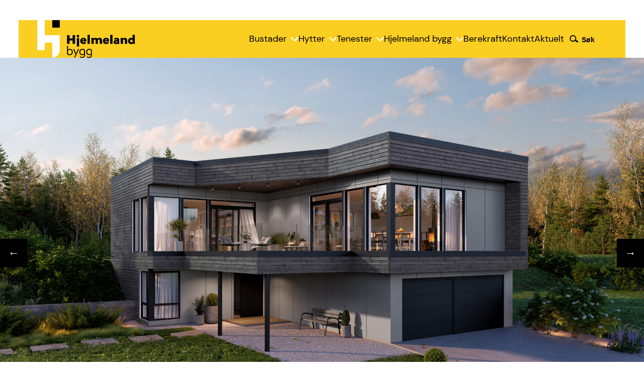

--- FILE ---
content_type: text/html; charset=UTF-8
request_url: https://hjb.no/huskatalog/sortland/
body_size: 6871
content:
<!doctype html>
<!--[if lt IE 7]><html class="no-js ie ie6 lt-ie9 lt-ie8 lt-ie7" lang="nb-NO"> <![endif]-->
<!--[if IE 7]><html class="no-js ie ie7 lt-ie9 lt-ie8" lang="nb-NO"> <![endif]-->
<!--[if IE 8]><html class="no-js ie ie8 lt-ie9" lang="nb-NO"> <![endif]-->
<!--[if gt IE 8]><!--><html class="no-js" lang="nb-NO"> <!--<![endif]-->
<head>
	
    
	<meta charset="UTF-8" />

	
	<meta http-equiv="X-UA-Compatible" content="IE=edge">
	<meta name="viewport" content="width=device-width, initial-scale=1.0">

	
	<!--<meta name="theme-color" content="#FED300">-->

	<link rel="author" href="https://hjb.no/wp-content/themes/grensesnitt/humans.txt" />

	
	<!--
	Resources:
	https://medium.com/web-dev-survey-from-kyoto/favicon-nightmare-how-to-maintain-sanity-7628bfc39918
	https://realfavicongenerator.net
	-->
	<!--
	<link rel="icon" href="/favicon.ico" sizes="any">
	<link rel="icon" href="/favicon.svg" type="image/svg+xml">
	<link rel="apple-touch-icon" href="/apple-touch-icon.png"/>
	-->

	<!--<link rel="alternate" type="application/rss+xml" title="RSS Feed" href="https://hjb.no/feed/" />-->

    <meta name='robots' content='index, follow, max-image-preview:large, max-snippet:-1, max-video-preview:-1' />
	<style>img:is([sizes="auto" i], [sizes^="auto," i]) { contain-intrinsic-size: 3000px 1500px }</style>
	
	<!-- This site is optimized with the Yoast SEO plugin v26.3 - https://yoast.com/wordpress/plugins/seo/ -->
	<title>Sortland - funkishus med det lille ekstra - Hjelmeland bygg</title>
	<link rel="canonical" href="https://hjb.no/huskatalog/sortland/" />
	<meta property="og:locale" content="nb_NO" />
	<meta property="og:type" content="article" />
	<meta property="og:title" content="Sortland - funkishus med det lille ekstra - Hjelmeland bygg" />
	<meta property="og:description" content="Sortland er et klassisk funkishus med alle kvaliteter innenfor stilarten." />
	<meta property="og:url" content="https://hjb.no/huskatalog/sortland/" />
	<meta property="og:site_name" content="Hjelmeland bygg" />
	<meta property="article:modified_time" content="2023-10-24T09:11:31+00:00" />
	<meta property="og:image" content="https://hjb.no/wp-content/uploads/sites/2/2023/08/Catalog_Sortland-new_exterior_tz51-2-1-scaled.jpg" />
	<meta property="og:image:width" content="2560" />
	<meta property="og:image:height" content="1441" />
	<meta property="og:image:type" content="image/jpeg" />
	<meta name="twitter:card" content="summary_large_image" />
	<script type="application/ld+json" class="yoast-schema-graph">{"@context":"https://schema.org","@graph":[{"@type":"WebPage","@id":"https://hjb.no/huskatalog/sortland/","url":"https://hjb.no/huskatalog/sortland/","name":"Sortland - funkishus med det lille ekstra - Hjelmeland bygg","isPartOf":{"@id":"https://hjb.no/#website"},"primaryImageOfPage":{"@id":"https://hjb.no/huskatalog/sortland/#primaryimage"},"image":{"@id":"https://hjb.no/huskatalog/sortland/#primaryimage"},"thumbnailUrl":"https://hjb.no/wp-content/uploads/sites/2/2023/08/Catalog_Sortland-new_exterior_tz51-2-1-scaled.jpg","datePublished":"2023-10-08T21:49:01+00:00","dateModified":"2023-10-24T09:11:31+00:00","inLanguage":"nb-NO","potentialAction":[{"@type":"ReadAction","target":["https://hjb.no/huskatalog/sortland/"]}]},{"@type":"ImageObject","inLanguage":"nb-NO","@id":"https://hjb.no/huskatalog/sortland/#primaryimage","url":"https://hjb.no/wp-content/uploads/sites/2/2023/08/Catalog_Sortland-new_exterior_tz51-2-1-scaled.jpg","contentUrl":"https://hjb.no/wp-content/uploads/sites/2/2023/08/Catalog_Sortland-new_exterior_tz51-2-1-scaled.jpg","width":2560,"height":1441},{"@type":"WebSite","@id":"https://hjb.no/#website","url":"https://hjb.no/","name":"Hjelmeland bygg","description":"Trygge fagfolk med lokal forankring","potentialAction":[{"@type":"SearchAction","target":{"@type":"EntryPoint","urlTemplate":"https://hjb.no/?s={search_term_string}"},"query-input":{"@type":"PropertyValueSpecification","valueRequired":true,"valueName":"search_term_string"}}],"inLanguage":"nb-NO"}]}</script>
	<!-- / Yoast SEO plugin. -->


<link rel='dns-prefetch' href='//hjb.no' />
<link rel='dns-prefetch' href='//plausible.io' />
<style id='classic-theme-styles-inline-css' type='text/css'>
/*! This file is auto-generated */
.wp-block-button__link{color:#fff;background-color:#32373c;border-radius:9999px;box-shadow:none;text-decoration:none;padding:calc(.667em + 2px) calc(1.333em + 2px);font-size:1.125em}.wp-block-file__button{background:#32373c;color:#fff;text-decoration:none}
</style>
<style id='safe-svg-svg-icon-style-inline-css' type='text/css'>
.safe-svg-cover{text-align:center}.safe-svg-cover .safe-svg-inside{display:inline-block;max-width:100%}.safe-svg-cover svg{fill:currentColor;height:100%;max-height:100%;max-width:100%;width:100%}

</style>
<style id='global-styles-inline-css' type='text/css'>
:root{--wp--preset--aspect-ratio--square: 1;--wp--preset--aspect-ratio--4-3: 4/3;--wp--preset--aspect-ratio--3-4: 3/4;--wp--preset--aspect-ratio--3-2: 3/2;--wp--preset--aspect-ratio--2-3: 2/3;--wp--preset--aspect-ratio--16-9: 16/9;--wp--preset--aspect-ratio--9-16: 9/16;--wp--preset--color--black: #000000;--wp--preset--color--cyan-bluish-gray: #abb8c3;--wp--preset--color--white: #ffffff;--wp--preset--color--pale-pink: #f78da7;--wp--preset--color--vivid-red: #cf2e2e;--wp--preset--color--luminous-vivid-orange: #ff6900;--wp--preset--color--luminous-vivid-amber: #fcb900;--wp--preset--color--light-green-cyan: #7bdcb5;--wp--preset--color--vivid-green-cyan: #00d084;--wp--preset--color--pale-cyan-blue: #8ed1fc;--wp--preset--color--vivid-cyan-blue: #0693e3;--wp--preset--color--vivid-purple: #9b51e0;--wp--preset--gradient--vivid-cyan-blue-to-vivid-purple: linear-gradient(135deg,rgba(6,147,227,1) 0%,rgb(155,81,224) 100%);--wp--preset--gradient--light-green-cyan-to-vivid-green-cyan: linear-gradient(135deg,rgb(122,220,180) 0%,rgb(0,208,130) 100%);--wp--preset--gradient--luminous-vivid-amber-to-luminous-vivid-orange: linear-gradient(135deg,rgba(252,185,0,1) 0%,rgba(255,105,0,1) 100%);--wp--preset--gradient--luminous-vivid-orange-to-vivid-red: linear-gradient(135deg,rgba(255,105,0,1) 0%,rgb(207,46,46) 100%);--wp--preset--gradient--very-light-gray-to-cyan-bluish-gray: linear-gradient(135deg,rgb(238,238,238) 0%,rgb(169,184,195) 100%);--wp--preset--gradient--cool-to-warm-spectrum: linear-gradient(135deg,rgb(74,234,220) 0%,rgb(151,120,209) 20%,rgb(207,42,186) 40%,rgb(238,44,130) 60%,rgb(251,105,98) 80%,rgb(254,248,76) 100%);--wp--preset--gradient--blush-light-purple: linear-gradient(135deg,rgb(255,206,236) 0%,rgb(152,150,240) 100%);--wp--preset--gradient--blush-bordeaux: linear-gradient(135deg,rgb(254,205,165) 0%,rgb(254,45,45) 50%,rgb(107,0,62) 100%);--wp--preset--gradient--luminous-dusk: linear-gradient(135deg,rgb(255,203,112) 0%,rgb(199,81,192) 50%,rgb(65,88,208) 100%);--wp--preset--gradient--pale-ocean: linear-gradient(135deg,rgb(255,245,203) 0%,rgb(182,227,212) 50%,rgb(51,167,181) 100%);--wp--preset--gradient--electric-grass: linear-gradient(135deg,rgb(202,248,128) 0%,rgb(113,206,126) 100%);--wp--preset--gradient--midnight: linear-gradient(135deg,rgb(2,3,129) 0%,rgb(40,116,252) 100%);--wp--preset--font-size--small: 13px;--wp--preset--font-size--medium: 20px;--wp--preset--font-size--large: 36px;--wp--preset--font-size--x-large: 42px;--wp--preset--spacing--20: 0.44rem;--wp--preset--spacing--30: 0.67rem;--wp--preset--spacing--40: 1rem;--wp--preset--spacing--50: 1.5rem;--wp--preset--spacing--60: 2.25rem;--wp--preset--spacing--70: 3.38rem;--wp--preset--spacing--80: 5.06rem;--wp--preset--shadow--natural: 6px 6px 9px rgba(0, 0, 0, 0.2);--wp--preset--shadow--deep: 12px 12px 50px rgba(0, 0, 0, 0.4);--wp--preset--shadow--sharp: 6px 6px 0px rgba(0, 0, 0, 0.2);--wp--preset--shadow--outlined: 6px 6px 0px -3px rgba(255, 255, 255, 1), 6px 6px rgba(0, 0, 0, 1);--wp--preset--shadow--crisp: 6px 6px 0px rgba(0, 0, 0, 1);}:where(.is-layout-flex){gap: 0.5em;}:where(.is-layout-grid){gap: 0.5em;}body .is-layout-flex{display: flex;}.is-layout-flex{flex-wrap: wrap;align-items: center;}.is-layout-flex > :is(*, div){margin: 0;}body .is-layout-grid{display: grid;}.is-layout-grid > :is(*, div){margin: 0;}:where(.wp-block-columns.is-layout-flex){gap: 2em;}:where(.wp-block-columns.is-layout-grid){gap: 2em;}:where(.wp-block-post-template.is-layout-flex){gap: 1.25em;}:where(.wp-block-post-template.is-layout-grid){gap: 1.25em;}.has-black-color{color: var(--wp--preset--color--black) !important;}.has-cyan-bluish-gray-color{color: var(--wp--preset--color--cyan-bluish-gray) !important;}.has-white-color{color: var(--wp--preset--color--white) !important;}.has-pale-pink-color{color: var(--wp--preset--color--pale-pink) !important;}.has-vivid-red-color{color: var(--wp--preset--color--vivid-red) !important;}.has-luminous-vivid-orange-color{color: var(--wp--preset--color--luminous-vivid-orange) !important;}.has-luminous-vivid-amber-color{color: var(--wp--preset--color--luminous-vivid-amber) !important;}.has-light-green-cyan-color{color: var(--wp--preset--color--light-green-cyan) !important;}.has-vivid-green-cyan-color{color: var(--wp--preset--color--vivid-green-cyan) !important;}.has-pale-cyan-blue-color{color: var(--wp--preset--color--pale-cyan-blue) !important;}.has-vivid-cyan-blue-color{color: var(--wp--preset--color--vivid-cyan-blue) !important;}.has-vivid-purple-color{color: var(--wp--preset--color--vivid-purple) !important;}.has-black-background-color{background-color: var(--wp--preset--color--black) !important;}.has-cyan-bluish-gray-background-color{background-color: var(--wp--preset--color--cyan-bluish-gray) !important;}.has-white-background-color{background-color: var(--wp--preset--color--white) !important;}.has-pale-pink-background-color{background-color: var(--wp--preset--color--pale-pink) !important;}.has-vivid-red-background-color{background-color: var(--wp--preset--color--vivid-red) !important;}.has-luminous-vivid-orange-background-color{background-color: var(--wp--preset--color--luminous-vivid-orange) !important;}.has-luminous-vivid-amber-background-color{background-color: var(--wp--preset--color--luminous-vivid-amber) !important;}.has-light-green-cyan-background-color{background-color: var(--wp--preset--color--light-green-cyan) !important;}.has-vivid-green-cyan-background-color{background-color: var(--wp--preset--color--vivid-green-cyan) !important;}.has-pale-cyan-blue-background-color{background-color: var(--wp--preset--color--pale-cyan-blue) !important;}.has-vivid-cyan-blue-background-color{background-color: var(--wp--preset--color--vivid-cyan-blue) !important;}.has-vivid-purple-background-color{background-color: var(--wp--preset--color--vivid-purple) !important;}.has-black-border-color{border-color: var(--wp--preset--color--black) !important;}.has-cyan-bluish-gray-border-color{border-color: var(--wp--preset--color--cyan-bluish-gray) !important;}.has-white-border-color{border-color: var(--wp--preset--color--white) !important;}.has-pale-pink-border-color{border-color: var(--wp--preset--color--pale-pink) !important;}.has-vivid-red-border-color{border-color: var(--wp--preset--color--vivid-red) !important;}.has-luminous-vivid-orange-border-color{border-color: var(--wp--preset--color--luminous-vivid-orange) !important;}.has-luminous-vivid-amber-border-color{border-color: var(--wp--preset--color--luminous-vivid-amber) !important;}.has-light-green-cyan-border-color{border-color: var(--wp--preset--color--light-green-cyan) !important;}.has-vivid-green-cyan-border-color{border-color: var(--wp--preset--color--vivid-green-cyan) !important;}.has-pale-cyan-blue-border-color{border-color: var(--wp--preset--color--pale-cyan-blue) !important;}.has-vivid-cyan-blue-border-color{border-color: var(--wp--preset--color--vivid-cyan-blue) !important;}.has-vivid-purple-border-color{border-color: var(--wp--preset--color--vivid-purple) !important;}.has-vivid-cyan-blue-to-vivid-purple-gradient-background{background: var(--wp--preset--gradient--vivid-cyan-blue-to-vivid-purple) !important;}.has-light-green-cyan-to-vivid-green-cyan-gradient-background{background: var(--wp--preset--gradient--light-green-cyan-to-vivid-green-cyan) !important;}.has-luminous-vivid-amber-to-luminous-vivid-orange-gradient-background{background: var(--wp--preset--gradient--luminous-vivid-amber-to-luminous-vivid-orange) !important;}.has-luminous-vivid-orange-to-vivid-red-gradient-background{background: var(--wp--preset--gradient--luminous-vivid-orange-to-vivid-red) !important;}.has-very-light-gray-to-cyan-bluish-gray-gradient-background{background: var(--wp--preset--gradient--very-light-gray-to-cyan-bluish-gray) !important;}.has-cool-to-warm-spectrum-gradient-background{background: var(--wp--preset--gradient--cool-to-warm-spectrum) !important;}.has-blush-light-purple-gradient-background{background: var(--wp--preset--gradient--blush-light-purple) !important;}.has-blush-bordeaux-gradient-background{background: var(--wp--preset--gradient--blush-bordeaux) !important;}.has-luminous-dusk-gradient-background{background: var(--wp--preset--gradient--luminous-dusk) !important;}.has-pale-ocean-gradient-background{background: var(--wp--preset--gradient--pale-ocean) !important;}.has-electric-grass-gradient-background{background: var(--wp--preset--gradient--electric-grass) !important;}.has-midnight-gradient-background{background: var(--wp--preset--gradient--midnight) !important;}.has-small-font-size{font-size: var(--wp--preset--font-size--small) !important;}.has-medium-font-size{font-size: var(--wp--preset--font-size--medium) !important;}.has-large-font-size{font-size: var(--wp--preset--font-size--large) !important;}.has-x-large-font-size{font-size: var(--wp--preset--font-size--x-large) !important;}
:where(.wp-block-post-template.is-layout-flex){gap: 1.25em;}:where(.wp-block-post-template.is-layout-grid){gap: 1.25em;}
:where(.wp-block-columns.is-layout-flex){gap: 2em;}:where(.wp-block-columns.is-layout-grid){gap: 2em;}
:root :where(.wp-block-pullquote){font-size: 1.5em;line-height: 1.6;}
</style>
<link rel='stylesheet' id='contact-form-7-css' href='https://hjb.no/wp-content/plugins/contact-form-7/includes/css/styles.css?ver=6.1.3' type='text/css' media='all' />
<link rel='stylesheet' id='style-css' href='https://hjb.no/wp-content/themes/grensesnitt/site_ftcvc822.css' type='text/css' media='all' />
<script type="text/javascript" defer data-domain='hjb.no' data-api='https://plausible.io/api/event' data-cfasync='false' src="https://plausible.io/js/plausible.outbound-links.js?ver=2.3.1" id="plausible-analytics-js"></script>
<script type="text/javascript" id="plausible-analytics-js-after">
/* <![CDATA[ */
window.plausible = window.plausible || function() { (window.plausible.q = window.plausible.q || []).push(arguments) }
/* ]]> */
</script>
<link rel='shortlink' href='https://hjb.no/?p=4070' />
<meta name='plausible-analytics-version' content='2.3.1' />
<link rel="icon" href="https://hjb.no/wp-content/uploads/sites/2/2023/12/cropped-Asset-3-32x32.png" sizes="32x32" />
<link rel="icon" href="https://hjb.no/wp-content/uploads/sites/2/2023/12/cropped-Asset-3-192x192.png" sizes="192x192" />
<link rel="apple-touch-icon" href="https://hjb.no/wp-content/uploads/sites/2/2023/12/cropped-Asset-3-180x180.png" />
<meta name="msapplication-TileImage" content="https://hjb.no/wp-content/uploads/sites/2/2023/12/cropped-Asset-3-270x270.png" />


    </head>

<body class="wp-singular house_catalog-template-default single single-house_catalog postid-4070 wp-theme-grensesnitt public hjelmeland-bygg hjb" data-template="base.twig">


<a href="#content-section" class="visually-hidden skip-to-main" tabindex="1"><span>Skip to main content</span></a>

<header>
<div class="header-wrapper ">
	<div class="wrapper">
		<a href="/" class="logo" aria-label="Hjelmeland bygg logo">
		    <img alt=""
            src="https://hjb.no/wp-content/uploads/sites/2/2023/05/Asset-1.svg" />
		</a>
		<button class="menu-button" aria-label="Menu">
			<span></span>
			<span></span>
			<span></span>
		</button>
	</div>
<div class="menu">
		<ul>
			<li class=" menu-item menu-item-type-post_type menu-item-object-page menu-item-296 menu-item-has-children">
			<a target="" href="https://hjb.no/boliger/">Bustader</a>
							<svg xmlns="http://www.w3.org/2000/svg" viewBox="0 0 560 320.01">
  <path d="M280 224.19L68.87 11.89c-15.76-15.85-41.3-15.85-57.05 0-15.75 15.86-15.75 41.57 0 57.43l237.63 238.94c8.39 8.45 19.56 12.25 30.55 11.7 10.99.56 22.16-3.25 30.55-11.7L548.18 69.32c15.76-15.86 15.76-41.57 0-57.43s-41.3-15.86-57.05 0L280 224.18z"/>
</svg>
					<ul>
			<li class=" menu-item menu-item-type-post_type menu-item-object-page menu-item-318">
			<a target="" href="https://hjb.no/boliger/">Bustader til sals</a>
					</li>
			<li class=" menu-item menu-item-type-post_type menu-item-object-page menu-item-6823">
			<a target="" href="https://hjb.no/huskatalog/">Huskatalog</a>
					</li>
		</ul>
					</li>
			<li class=" menu-item menu-item-type-post_type menu-item-object-page menu-item-297 menu-item-has-children">
			<a target="" href="https://hjb.no/hytter/">Hytter</a>
							<svg xmlns="http://www.w3.org/2000/svg" viewBox="0 0 560 320.01">
  <path d="M280 224.19L68.87 11.89c-15.76-15.85-41.3-15.85-57.05 0-15.75 15.86-15.75 41.57 0 57.43l237.63 238.94c8.39 8.45 19.56 12.25 30.55 11.7 10.99.56 22.16-3.25 30.55-11.7L548.18 69.32c15.76-15.86 15.76-41.57 0-57.43s-41.3-15.86-57.05 0L280 224.18z"/>
</svg>
					<ul>
			<li class=" menu-item menu-item-type-post_type menu-item-object-page menu-item-324">
			<a target="" href="https://hjb.no/hytter/">Hytter til sals</a>
					</li>
			<li class=" menu-item menu-item-type-post_type menu-item-object-page menu-item-6974">
			<a target="" href="https://hjb.no/hyttekatalog/">Hyttekatalog</a>
					</li>
		</ul>
					</li>
			<li class=" menu-item menu-item-type-post_type menu-item-object-page menu-item-335 menu-item-has-children">
			<a target="" href="https://hjb.no/tjenester/">Tenester</a>
							<svg xmlns="http://www.w3.org/2000/svg" viewBox="0 0 560 320.01">
  <path d="M280 224.19L68.87 11.89c-15.76-15.85-41.3-15.85-57.05 0-15.75 15.86-15.75 41.57 0 57.43l237.63 238.94c8.39 8.45 19.56 12.25 30.55 11.7 10.99.56 22.16-3.25 30.55-11.7L548.18 69.32c15.76-15.86 15.76-41.57 0-57.43s-41.3-15.86-57.05 0L280 224.18z"/>
</svg>
					<ul>
			<li class=" menu-item menu-item-type-post_type menu-item-object-page menu-item-336">
			<a target="" href="https://hjb.no/tjenester/">Sjå alle tenester</a>
					</li>
			<li class=" menu-item menu-item-type-post_type menu-item-object-page menu-item-328">
			<a target="" href="https://hjb.no/tjenester/nybygg/">Nybygg</a>
					</li>
			<li class=" menu-item menu-item-type-post_type menu-item-object-page menu-item-415">
			<a target="" href="https://hjb.no/tjenester/rehabilitering-og-pabygg/">Rehabilitering og påbygg</a>
					</li>
			<li class=" menu-item menu-item-type-post_type menu-item-object-page menu-item-410">
			<a target="" href="https://hjb.no/tjenester/konsulent-og-tekniske-tjenester/">Konsulent og tekniske tenester</a>
					</li>
			<li class=" menu-item menu-item-type-post_type menu-item-object-page menu-item-411">
			<a target="" href="https://hjb.no/tjenester/energiradgivning/">Energirådgjeving</a>
					</li>
			<li class=" menu-item menu-item-type-post_type menu-item-object-page menu-item-413">
			<a target="" href="https://hjb.no/tjenester/garasje-og-naust/">Garasje og naust</a>
					</li>
			<li class=" menu-item menu-item-type-post_type menu-item-object-page menu-item-409">
			<a target="" href="https://hjb.no/tjenester/soknadsarbeid/">Søknadsarbeid</a>
					</li>
			<li class=" menu-item menu-item-type-post_type menu-item-object-page menu-item-412">
			<a target="" href="https://hjb.no/tjenester/arkitekt/">Arkitekt</a>
					</li>
			<li class=" menu-item menu-item-type-post_type menu-item-object-page menu-item-414">
			<a target="" href="https://hjb.no/tjenester/naeringsbygg/">Næringsbygg</a>
					</li>
		</ul>
					</li>
			<li class=" menu-item menu-item-type-post_type menu-item-object-page menu-item-319 menu-item-has-children">
			<a target="" href="https://hjb.no/om-oss/">Hjelmeland bygg</a>
							<svg xmlns="http://www.w3.org/2000/svg" viewBox="0 0 560 320.01">
  <path d="M280 224.19L68.87 11.89c-15.76-15.85-41.3-15.85-57.05 0-15.75 15.86-15.75 41.57 0 57.43l237.63 238.94c8.39 8.45 19.56 12.25 30.55 11.7 10.99.56 22.16-3.25 30.55-11.7L548.18 69.32c15.76-15.86 15.76-41.57 0-57.43s-41.3-15.86-57.05 0L280 224.18z"/>
</svg>
					<ul>
			<li class=" menu-item menu-item-type-post_type menu-item-object-page menu-item-6962">
			<a target="" href="https://hjb.no/jubileum/">Jubileum</a>
					</li>
			<li class=" menu-item menu-item-type-post_type menu-item-object-page menu-item-420">
			<a target="" href="https://hjb.no/om-oss/">Om oss</a>
					</li>
			<li class=" menu-item menu-item-type-post_type menu-item-object-page menu-item-6819">
			<a target="" href="https://hjb.no/ledige-stillinger/">Ledige stillinger</a>
					</li>
			<li class=" menu-item menu-item-type-post_type menu-item-object-page menu-item-4829">
			<a target="" href="https://hjb.no/referanser-og-galleri/">Referanser og galleri</a>
					</li>
			<li class=" menu-item menu-item-type-post_type menu-item-object-page menu-item-6921">
			<a target="" href="https://hjb.no/hjelmeland-bygg-sponsor/">Hjelmeland bygg sponsor</a>
					</li>
		</ul>
					</li>
			<li class=" menu-item menu-item-type-post_type menu-item-object-page menu-item-6866">
			<a target="" href="https://hjb.no/berekraft/">Berekraft</a>
					</li>
			<li class=" menu-item menu-item-type-post_type menu-item-object-page menu-item-332">
			<a target="" href="https://hjb.no/kontakt/">Kontakt</a>
					</li>
			<li class=" menu-item menu-item-type-post_type menu-item-object-page menu-item-331">
			<a target="" href="https://hjb.no/aktuelt/">Aktuelt</a>
					</li>
		</ul>

     <div class="search-wrapper">
     <div class="menu-search">
				<form id="search-form" role="search" method="get" action="https://hjb.no">
        <span>
        <?xml version="1.0" encoding="UTF-8"?>
<svg id="Layer_1" data-name="Layer 1" xmlns="http://www.w3.org/2000/svg" viewBox="0 0 216.77 187.63">
  <defs>
    <style>
      .cls-1 {
        fill: #fff;
      }

      .cls-2 {
        fill: #231f20;
      }
    </style>
  </defs>
  <g>
    <line class="cls-1" x1="141.31" y1="124.66" x2="205.69" y2="172.81"/>
    <rect class="cls-2" x="155" y="108.54" width="37" height="80.39" transform="translate(-49.52 198.59) rotate(-53.21)"/>
  </g>
  <path class="cls-2" d="M81.05,162.09C36.36,162.09,0,125.74,0,81.05S36.36,0,81.05,0s81.05,36.36,81.05,81.05-36.36,81.05-81.05,81.05Zm0-139.09c-32.01,0-58.05,26.04-58.05,58.05s26.04,58.05,58.05,58.05,58.05-26.04,58.05-58.05-26.04-58.05-58.05-58.05Z"/>
</svg>
        </span>
					<input autocomplete="off" class="search-input" type="text" name="s" placeholder="Søk">
				</form>
			</div>
	 </div>
    </div>
</header>
<section id="content-section">
	
				<div class="image-light-box ">
			<div class="exit-background">
				<p>Close</p>
			</div>
			<div class="arrows-container">
				<button class="left-arrow">←</button>
				<button class="right-arrow">→</button>
			</div>
			<picture>
				<img src="https://hjb.no/wp-content/uploads/sites/2/2023/08/Catalog_Sortland-new_exterior_tz51-2-scaled.jpg" alt="">
							</picture>
		</div>
			<div class="image-light-box ">
			<div class="exit-background">
				<p>Close</p>
			</div>
			<div class="arrows-container">
				<button class="left-arrow">←</button>
				<button class="right-arrow">→</button>
			</div>
			<picture>
				<img src="https://hjb.no/wp-content/uploads/sites/2/2023/08/Catalog_Sortland-new_interior_kitchen_tz2-scaled.jpg" alt="">
							</picture>
		</div>
			<div class="image-light-box ">
			<div class="exit-background">
				<p>Close</p>
			</div>
			<div class="arrows-container">
				<button class="left-arrow">←</button>
				<button class="right-arrow">→</button>
			</div>
			<picture>
				<img src="https://hjb.no/wp-content/uploads/sites/2/2023/08/Catalog_Sortland-new_interior_bedroom_tz4-scaled.jpg" alt="">
							</picture>
		</div>
			<div class="image-light-box ">
			<div class="exit-background">
				<p>Close</p>
			</div>
			<div class="arrows-container">
				<button class="left-arrow">←</button>
				<button class="right-arrow">→</button>
			</div>
			<picture>
				<img src="https://hjb.no/wp-content/uploads/sites/2/2023/08/Systemhus_Sortland_fasade_1.jpg" alt="">
							</picture>
		</div>
			<div class="image-light-box ">
			<div class="exit-background">
				<p>Close</p>
			</div>
			<div class="arrows-container">
				<button class="left-arrow">←</button>
				<button class="right-arrow">→</button>
			</div>
			<picture>
				<img src="https://hjb.no/wp-content/uploads/sites/2/2023/08/Systemhus_Sortland_fasade_2.jpg" alt="">
							</picture>
		</div>
			<div class="image-light-box ">
			<div class="exit-background">
				<p>Close</p>
			</div>
			<div class="arrows-container">
				<button class="left-arrow">←</button>
				<button class="right-arrow">→</button>
			</div>
			<picture>
				<img src="https://hjb.no/wp-content/uploads/sites/2/2023/08/Systemhus_Sortland_fasade_3.jpg" alt="">
							</picture>
		</div>
			<div class="image-light-box ">
			<div class="exit-background">
				<p>Close</p>
			</div>
			<div class="arrows-container">
				<button class="left-arrow">←</button>
				<button class="right-arrow">→</button>
			</div>
			<picture>
				<img src="https://hjb.no/wp-content/uploads/sites/2/2023/08/Systemhus_Sortland_fasade_4.jpg" alt="">
							</picture>
		</div>
			<div class="image-light-box ">
			<div class="exit-background">
				<p>Close</p>
			</div>
			<div class="arrows-container">
				<button class="left-arrow">←</button>
				<button class="right-arrow">→</button>
			</div>
			<picture>
				<img src="https://hjb.no/wp-content/uploads/sites/2/2023/08/Sortland_needs_2D_1-01-scaled.jpg" alt="">
									<figcaption class="font-step-4">1. etg</figcaption>
							</picture>
		</div>
			<div class="image-light-box last">
			<div class="exit-background">
				<p>Close</p>
			</div>
			<div class="arrows-container">
				<button class="left-arrow">←</button>
				<button class="right-arrow">→</button>
			</div>
			<picture>
				<img src="https://hjb.no/wp-content/uploads/sites/2/2023/08/Sortland_needs_2D_2-01-scaled.jpg" alt="">
									<figcaption class="font-step-4">2. etg</figcaption>
							</picture>
		</div>
	
	<div class="content-wrapper">
		<article class="post-type-house_catalog" id="post-4070">
			<section class="single-hero">
				<div class="wrapper">
										<div class="image">
													<div id="single-carousel-slider">
																<div class="glide" id="NEmshtIttv">
									<div data-glide-el="track" class="glide__track">
										<ul class="glide__slides">
																							<li class="glide__slide">
													<picture class="slider-content">
														<img class="slider-image" src="https://hjb.no/wp-content/uploads/sites/2/2023/08/Catalog_Sortland-new_exterior_tz51-2-scaled.jpg" alt="">
													</picture>
												</li>
																							<li class="glide__slide">
													<picture class="slider-content">
														<img class="slider-image" src="https://hjb.no/wp-content/uploads/sites/2/2023/08/Catalog_Sortland-new_interior_kitchen_tz2-scaled.jpg" alt="">
													</picture>
												</li>
																							<li class="glide__slide">
													<picture class="slider-content">
														<img class="slider-image" src="https://hjb.no/wp-content/uploads/sites/2/2023/08/Catalog_Sortland-new_interior_bedroom_tz4-scaled.jpg" alt="">
													</picture>
												</li>
																					</ul>
									</div>
									<div class="arrows">
										<div class="glide__arrows" data-glide-el="controls">
											<button class="prev font-step-4" data-glide-dir='&#60;'>←</button>
										</div>

										<div class="glide__arrows" data-glide-el="controls">
											<button class="next font-step-4" data-glide-dir='&#62;'>→</button>
										</div>
									</div>
								</div>
							</div>
											</div>
				</div>
			</section>

			<section class="article-content">

				<div class="boliger-hero">
					<div class="hero-info">
						<div class="title-and-subtitle">
							<h1 class="font-step-2 mb-s bold">Sortland &#8211; funkishus med det lille ekstra</h1>
							<h3 class="font-step-4">Sortland er et klassisk funkishus med alle kvaliteter innenfor stilarten.</h3>
						</div>

						<div class="unit-info">
																						<div class="row">
									<p class="font-step-5">Bruksareal:</p>
									<p class="font-step-5">253,5 m²</p>
								</div>
															<div class="row">
									<p class="font-step-5">Etasjer: </p>
									<p class="font-step-5">2</p>
								</div>
															<div class="row">
									<p class="font-step-5">Bad: </p>
									<p class="font-step-5">3</p>
								</div>
															<div class="row">
									<p class="font-step-5">Soverom: </p>
									<p class="font-step-5">3</p>
								</div>
													</div>

						<div class="documents">
													</div>
					</div>
				</div>


				<div class="article-body">
																	<h2 class="font-step-2 image-heading">Fasade</h2>
						<div class="images-container">
															<picture>
									<img class="slider-image" src="https://hjb.no/wp-content/uploads/sites/2/2023/08/Systemhus_Sortland_fasade_1-1080x720.jpg" alt="">

																	</picture>
															<picture>
									<img class="slider-image" src="https://hjb.no/wp-content/uploads/sites/2/2023/08/Systemhus_Sortland_fasade_2-1080x720.jpg" alt="">

																	</picture>
															<picture>
									<img class="slider-image" src="https://hjb.no/wp-content/uploads/sites/2/2023/08/Systemhus_Sortland_fasade_3-1080x720.jpg" alt="">

																	</picture>
															<picture>
									<img class="slider-image" src="https://hjb.no/wp-content/uploads/sites/2/2023/08/Systemhus_Sortland_fasade_4-1080x720.jpg" alt="">

																	</picture>
													</div>
					
																	<h2 class="font-step-2 mt-l image-heading">Plantegninger</h2>
						<div class="images-container">
															<picture>
									<img class="slider-image" src="https://hjb.no/wp-content/uploads/sites/2/2023/08/Sortland_needs_2D_1-01-1080x764.jpg" alt="">

																			<p class="mt-s" style="text-align:center">1. etg</p>
																	</picture>
															<picture>
									<img class="slider-image" src="https://hjb.no/wp-content/uploads/sites/2/2023/08/Sortland_needs_2D_2-01-1080x764.jpg" alt="">

																			<p class="mt-s" style="text-align:center">2. etg</p>
																	</picture>
													</div>
					
									</div>
			</section>
		</article>
	</div>

			<script>
			document.addEventListener("DOMContentLoaded", function () {
if (window.initSingleCarouselSlider) {
window.initSingleCarouselSlider('NEmshtIttv');
}
});
		</script>
	</section>


<footer class="  ">
	<div class="wrapper">
		<div class="logo">
							<a href="/" class="footer-logo" aria-label="Hjelmeland bygg logo">
					<img alt="" src="https://hjb.no/wp-content/uploads/sites/2/2023/05/Asset-1.svg"/>
				</a>
			
			
					</div>

					<div class="footer-text mt-s mb-s font-step-8">
				<p>Vi tar forbehold om feil i prislister, tegninger og lignende. Markedsmatriell er ikke en del av kontraktsdokumentente.</p>

			</div>
		
					<div class="contact font-step-7">
				<p><strong>Hjelmeland bygg AS</strong></p>
<p>Telefon: 51 75 11 50</p>
<p>E-post: <a href="mailto:postkasse@hjb.no">postkasse@hjb.no</a></p>
<p>Org.nr.: 981928806</p>

			</div>
		

				

					<div class="address font-step-7">
				<p><strong>Adresse og opningstider:</strong></p>
<p>Hovudkontor: Årdalstunet 15,4137 Årdal</p>
<p>Mandag – fredag: 07.00 – 15.00</p>
<p>&nbsp;</p>
<p>&nbsp;</p>
<p>&nbsp;</p>

			</div>
		
					<div class="certificates font-step-7">
						
					<img alt="" src="https://hjb.no/wp-content/uploads/sites/2/2023/10/mester-uai-258x215-1.png"/>
						
					<img alt="" src="https://hjb.no/wp-content/uploads/sites/2/2023/10/sentralt_godkjent_hvit-1.svg"/>
						
					<img alt="" src="https://hjb.no/wp-content/uploads/sites/2/2023/10/vi-har-laerling_hvit-120x120-1-1.png"/>
							</div>
		
					<div class="bottom-text font-step-8">
				<p>Ved å navigere denne nettsiden godtar du vår bruk av informasjonskapsler. <a href="https://hjb.no/personvernerklaering/">Les mer..</a></p>

			</div>
		
	</div>
	
	<div class="border"></div>
</footer>


<script type="speculationrules">
{"prefetch":[{"source":"document","where":{"and":[{"href_matches":"\/*"},{"not":{"href_matches":["\/wp-*.php","\/wp-admin\/*","\/wp-content\/uploads\/sites\/2\/*","\/wp-content\/*","\/wp-content\/plugins\/*","\/wp-content\/themes\/grensesnitt\/*","\/*\\?(.+)"]}},{"not":{"selector_matches":"a[rel~=\"nofollow\"]"}},{"not":{"selector_matches":".no-prefetch, .no-prefetch a"}}]},"eagerness":"conservative"}]}
</script>
<script type="text/javascript" src="https://hjb.no/wp-includes/js/dist/hooks.min.js?ver=4d63a3d491d11ffd8ac6" id="wp-hooks-js"></script>
<script type="text/javascript" src="https://hjb.no/wp-includes/js/dist/i18n.min.js?ver=5e580eb46a90c2b997e6" id="wp-i18n-js"></script>
<script type="text/javascript" id="wp-i18n-js-after">
/* <![CDATA[ */
wp.i18n.setLocaleData( { 'text direction\u0004ltr': [ 'ltr' ] } );
/* ]]> */
</script>
<script type="text/javascript" src="https://hjb.no/wp-content/plugins/contact-form-7/includes/swv/js/index.js?ver=6.1.3" id="swv-js"></script>
<script type="text/javascript" id="contact-form-7-js-translations">
/* <![CDATA[ */
( function( domain, translations ) {
	var localeData = translations.locale_data[ domain ] || translations.locale_data.messages;
	localeData[""].domain = domain;
	wp.i18n.setLocaleData( localeData, domain );
} )( "contact-form-7", {"translation-revision-date":"2025-10-29 16:57:11+0000","generator":"GlotPress\/4.0.3","domain":"messages","locale_data":{"messages":{"":{"domain":"messages","plural-forms":"nplurals=2; plural=n != 1;","lang":"nb_NO"},"This contact form is placed in the wrong place.":["Dette kontaktskjemaet er plassert feil."],"Error:":["Feil:"]}},"comment":{"reference":"includes\/js\/index.js"}} );
/* ]]> */
</script>
<script type="text/javascript" id="contact-form-7-js-before">
/* <![CDATA[ */
var wpcf7 = {
    "api": {
        "root": "https:\/\/hjb.no\/wp-json\/",
        "namespace": "contact-form-7\/v1"
    }
};
/* ]]> */
</script>
<script type="text/javascript" src="https://hjb.no/wp-content/plugins/contact-form-7/includes/js/index.js?ver=6.1.3" id="contact-form-7-js"></script>
<script type="text/javascript" src="https://hjb.no/wp-content/themes/grensesnitt/site_ftcvc822.js" id="scripts-js"></script>
<script type="text/javascript" src="https://www.google.com/recaptcha/api.js?render=6LcqK38oAAAAAC5X4yMdhbpzUW1xG2k_SFGIxXNP&amp;ver=3.0" id="google-recaptcha-js"></script>
<script type="text/javascript" src="https://hjb.no/wp-includes/js/dist/vendor/wp-polyfill.min.js?ver=3.15.0" id="wp-polyfill-js"></script>
<script type="text/javascript" id="wpcf7-recaptcha-js-before">
/* <![CDATA[ */
var wpcf7_recaptcha = {
    "sitekey": "6LcqK38oAAAAAC5X4yMdhbpzUW1xG2k_SFGIxXNP",
    "actions": {
        "homepage": "homepage",
        "contactform": "contactform"
    }
};
/* ]]> */
</script>
<script type="text/javascript" src="https://hjb.no/wp-content/plugins/contact-form-7/modules/recaptcha/index.js?ver=6.1.3" id="wpcf7-recaptcha-js"></script>


<!--<script> var language = 'huskatalog';</script>-->

	<script src="https://maps.googleapis.com/maps/api/js?key=AIzaSyDq5eVh2Hv05vwC6uhQmT0K4p8AY3o12jo&callback=initMap" async defer></script>


</body>
</html>


--- FILE ---
content_type: text/html; charset=utf-8
request_url: https://www.google.com/recaptcha/api2/anchor?ar=1&k=6LcqK38oAAAAAC5X4yMdhbpzUW1xG2k_SFGIxXNP&co=aHR0cHM6Ly9oamIubm86NDQz&hl=en&v=TkacYOdEJbdB_JjX802TMer9&size=invisible&anchor-ms=20000&execute-ms=15000&cb=1zlaqg154aa2
body_size: 44973
content:
<!DOCTYPE HTML><html dir="ltr" lang="en"><head><meta http-equiv="Content-Type" content="text/html; charset=UTF-8">
<meta http-equiv="X-UA-Compatible" content="IE=edge">
<title>reCAPTCHA</title>
<style type="text/css">
/* cyrillic-ext */
@font-face {
  font-family: 'Roboto';
  font-style: normal;
  font-weight: 400;
  src: url(//fonts.gstatic.com/s/roboto/v18/KFOmCnqEu92Fr1Mu72xKKTU1Kvnz.woff2) format('woff2');
  unicode-range: U+0460-052F, U+1C80-1C8A, U+20B4, U+2DE0-2DFF, U+A640-A69F, U+FE2E-FE2F;
}
/* cyrillic */
@font-face {
  font-family: 'Roboto';
  font-style: normal;
  font-weight: 400;
  src: url(//fonts.gstatic.com/s/roboto/v18/KFOmCnqEu92Fr1Mu5mxKKTU1Kvnz.woff2) format('woff2');
  unicode-range: U+0301, U+0400-045F, U+0490-0491, U+04B0-04B1, U+2116;
}
/* greek-ext */
@font-face {
  font-family: 'Roboto';
  font-style: normal;
  font-weight: 400;
  src: url(//fonts.gstatic.com/s/roboto/v18/KFOmCnqEu92Fr1Mu7mxKKTU1Kvnz.woff2) format('woff2');
  unicode-range: U+1F00-1FFF;
}
/* greek */
@font-face {
  font-family: 'Roboto';
  font-style: normal;
  font-weight: 400;
  src: url(//fonts.gstatic.com/s/roboto/v18/KFOmCnqEu92Fr1Mu4WxKKTU1Kvnz.woff2) format('woff2');
  unicode-range: U+0370-0377, U+037A-037F, U+0384-038A, U+038C, U+038E-03A1, U+03A3-03FF;
}
/* vietnamese */
@font-face {
  font-family: 'Roboto';
  font-style: normal;
  font-weight: 400;
  src: url(//fonts.gstatic.com/s/roboto/v18/KFOmCnqEu92Fr1Mu7WxKKTU1Kvnz.woff2) format('woff2');
  unicode-range: U+0102-0103, U+0110-0111, U+0128-0129, U+0168-0169, U+01A0-01A1, U+01AF-01B0, U+0300-0301, U+0303-0304, U+0308-0309, U+0323, U+0329, U+1EA0-1EF9, U+20AB;
}
/* latin-ext */
@font-face {
  font-family: 'Roboto';
  font-style: normal;
  font-weight: 400;
  src: url(//fonts.gstatic.com/s/roboto/v18/KFOmCnqEu92Fr1Mu7GxKKTU1Kvnz.woff2) format('woff2');
  unicode-range: U+0100-02BA, U+02BD-02C5, U+02C7-02CC, U+02CE-02D7, U+02DD-02FF, U+0304, U+0308, U+0329, U+1D00-1DBF, U+1E00-1E9F, U+1EF2-1EFF, U+2020, U+20A0-20AB, U+20AD-20C0, U+2113, U+2C60-2C7F, U+A720-A7FF;
}
/* latin */
@font-face {
  font-family: 'Roboto';
  font-style: normal;
  font-weight: 400;
  src: url(//fonts.gstatic.com/s/roboto/v18/KFOmCnqEu92Fr1Mu4mxKKTU1Kg.woff2) format('woff2');
  unicode-range: U+0000-00FF, U+0131, U+0152-0153, U+02BB-02BC, U+02C6, U+02DA, U+02DC, U+0304, U+0308, U+0329, U+2000-206F, U+20AC, U+2122, U+2191, U+2193, U+2212, U+2215, U+FEFF, U+FFFD;
}
/* cyrillic-ext */
@font-face {
  font-family: 'Roboto';
  font-style: normal;
  font-weight: 500;
  src: url(//fonts.gstatic.com/s/roboto/v18/KFOlCnqEu92Fr1MmEU9fCRc4AMP6lbBP.woff2) format('woff2');
  unicode-range: U+0460-052F, U+1C80-1C8A, U+20B4, U+2DE0-2DFF, U+A640-A69F, U+FE2E-FE2F;
}
/* cyrillic */
@font-face {
  font-family: 'Roboto';
  font-style: normal;
  font-weight: 500;
  src: url(//fonts.gstatic.com/s/roboto/v18/KFOlCnqEu92Fr1MmEU9fABc4AMP6lbBP.woff2) format('woff2');
  unicode-range: U+0301, U+0400-045F, U+0490-0491, U+04B0-04B1, U+2116;
}
/* greek-ext */
@font-face {
  font-family: 'Roboto';
  font-style: normal;
  font-weight: 500;
  src: url(//fonts.gstatic.com/s/roboto/v18/KFOlCnqEu92Fr1MmEU9fCBc4AMP6lbBP.woff2) format('woff2');
  unicode-range: U+1F00-1FFF;
}
/* greek */
@font-face {
  font-family: 'Roboto';
  font-style: normal;
  font-weight: 500;
  src: url(//fonts.gstatic.com/s/roboto/v18/KFOlCnqEu92Fr1MmEU9fBxc4AMP6lbBP.woff2) format('woff2');
  unicode-range: U+0370-0377, U+037A-037F, U+0384-038A, U+038C, U+038E-03A1, U+03A3-03FF;
}
/* vietnamese */
@font-face {
  font-family: 'Roboto';
  font-style: normal;
  font-weight: 500;
  src: url(//fonts.gstatic.com/s/roboto/v18/KFOlCnqEu92Fr1MmEU9fCxc4AMP6lbBP.woff2) format('woff2');
  unicode-range: U+0102-0103, U+0110-0111, U+0128-0129, U+0168-0169, U+01A0-01A1, U+01AF-01B0, U+0300-0301, U+0303-0304, U+0308-0309, U+0323, U+0329, U+1EA0-1EF9, U+20AB;
}
/* latin-ext */
@font-face {
  font-family: 'Roboto';
  font-style: normal;
  font-weight: 500;
  src: url(//fonts.gstatic.com/s/roboto/v18/KFOlCnqEu92Fr1MmEU9fChc4AMP6lbBP.woff2) format('woff2');
  unicode-range: U+0100-02BA, U+02BD-02C5, U+02C7-02CC, U+02CE-02D7, U+02DD-02FF, U+0304, U+0308, U+0329, U+1D00-1DBF, U+1E00-1E9F, U+1EF2-1EFF, U+2020, U+20A0-20AB, U+20AD-20C0, U+2113, U+2C60-2C7F, U+A720-A7FF;
}
/* latin */
@font-face {
  font-family: 'Roboto';
  font-style: normal;
  font-weight: 500;
  src: url(//fonts.gstatic.com/s/roboto/v18/KFOlCnqEu92Fr1MmEU9fBBc4AMP6lQ.woff2) format('woff2');
  unicode-range: U+0000-00FF, U+0131, U+0152-0153, U+02BB-02BC, U+02C6, U+02DA, U+02DC, U+0304, U+0308, U+0329, U+2000-206F, U+20AC, U+2122, U+2191, U+2193, U+2212, U+2215, U+FEFF, U+FFFD;
}
/* cyrillic-ext */
@font-face {
  font-family: 'Roboto';
  font-style: normal;
  font-weight: 900;
  src: url(//fonts.gstatic.com/s/roboto/v18/KFOlCnqEu92Fr1MmYUtfCRc4AMP6lbBP.woff2) format('woff2');
  unicode-range: U+0460-052F, U+1C80-1C8A, U+20B4, U+2DE0-2DFF, U+A640-A69F, U+FE2E-FE2F;
}
/* cyrillic */
@font-face {
  font-family: 'Roboto';
  font-style: normal;
  font-weight: 900;
  src: url(//fonts.gstatic.com/s/roboto/v18/KFOlCnqEu92Fr1MmYUtfABc4AMP6lbBP.woff2) format('woff2');
  unicode-range: U+0301, U+0400-045F, U+0490-0491, U+04B0-04B1, U+2116;
}
/* greek-ext */
@font-face {
  font-family: 'Roboto';
  font-style: normal;
  font-weight: 900;
  src: url(//fonts.gstatic.com/s/roboto/v18/KFOlCnqEu92Fr1MmYUtfCBc4AMP6lbBP.woff2) format('woff2');
  unicode-range: U+1F00-1FFF;
}
/* greek */
@font-face {
  font-family: 'Roboto';
  font-style: normal;
  font-weight: 900;
  src: url(//fonts.gstatic.com/s/roboto/v18/KFOlCnqEu92Fr1MmYUtfBxc4AMP6lbBP.woff2) format('woff2');
  unicode-range: U+0370-0377, U+037A-037F, U+0384-038A, U+038C, U+038E-03A1, U+03A3-03FF;
}
/* vietnamese */
@font-face {
  font-family: 'Roboto';
  font-style: normal;
  font-weight: 900;
  src: url(//fonts.gstatic.com/s/roboto/v18/KFOlCnqEu92Fr1MmYUtfCxc4AMP6lbBP.woff2) format('woff2');
  unicode-range: U+0102-0103, U+0110-0111, U+0128-0129, U+0168-0169, U+01A0-01A1, U+01AF-01B0, U+0300-0301, U+0303-0304, U+0308-0309, U+0323, U+0329, U+1EA0-1EF9, U+20AB;
}
/* latin-ext */
@font-face {
  font-family: 'Roboto';
  font-style: normal;
  font-weight: 900;
  src: url(//fonts.gstatic.com/s/roboto/v18/KFOlCnqEu92Fr1MmYUtfChc4AMP6lbBP.woff2) format('woff2');
  unicode-range: U+0100-02BA, U+02BD-02C5, U+02C7-02CC, U+02CE-02D7, U+02DD-02FF, U+0304, U+0308, U+0329, U+1D00-1DBF, U+1E00-1E9F, U+1EF2-1EFF, U+2020, U+20A0-20AB, U+20AD-20C0, U+2113, U+2C60-2C7F, U+A720-A7FF;
}
/* latin */
@font-face {
  font-family: 'Roboto';
  font-style: normal;
  font-weight: 900;
  src: url(//fonts.gstatic.com/s/roboto/v18/KFOlCnqEu92Fr1MmYUtfBBc4AMP6lQ.woff2) format('woff2');
  unicode-range: U+0000-00FF, U+0131, U+0152-0153, U+02BB-02BC, U+02C6, U+02DA, U+02DC, U+0304, U+0308, U+0329, U+2000-206F, U+20AC, U+2122, U+2191, U+2193, U+2212, U+2215, U+FEFF, U+FFFD;
}

</style>
<link rel="stylesheet" type="text/css" href="https://www.gstatic.com/recaptcha/releases/TkacYOdEJbdB_JjX802TMer9/styles__ltr.css">
<script nonce="t0R0g0qlDxAayzF1WJrbVQ" type="text/javascript">window['__recaptcha_api'] = 'https://www.google.com/recaptcha/api2/';</script>
<script type="text/javascript" src="https://www.gstatic.com/recaptcha/releases/TkacYOdEJbdB_JjX802TMer9/recaptcha__en.js" nonce="t0R0g0qlDxAayzF1WJrbVQ">
      
    </script></head>
<body><div id="rc-anchor-alert" class="rc-anchor-alert"></div>
<input type="hidden" id="recaptcha-token" value="[base64]">
<script type="text/javascript" nonce="t0R0g0qlDxAayzF1WJrbVQ">
      recaptcha.anchor.Main.init("[\x22ainput\x22,[\x22bgdata\x22,\x22\x22,\[base64]/[base64]/[base64]/[base64]/[base64]/MjU1Onk/NToyKSlyZXR1cm4gZmFsc2U7cmV0dXJuIEMuWj0oUyhDLChDLk9ZPWIsaz1oKHk/[base64]/[base64]/[base64]/[base64]/[base64]/bmV3IERbUV0oZlswXSk6Yz09Mj9uZXcgRFtRXShmWzBdLGZbMV0pOmM9PTM/bmV3IERbUV0oZlswXSxmWzFdLGZbMl0pOmM9PTQ/[base64]/[base64]/[base64]\x22,\[base64]\x22,\x22YsOzwq1Ef3ZHw7tLB3LDoMOBw6jDo8OZB1rCgDbDon7ChsOowp48UCHDkMOLw6xXw6TDp14oJcKjw7EaDB3DsnJlwovCo8OLA8KcVcKVw6IlU8Ogw7LDucOkw7JLbMKPw4DDlDx4TMKgwpTCil7Cq8K0SXNoQ8OBIsKYw69rCsK0wpQzUUA8w6sjwqAPw5/ChTnDiMKHOFQcwpUTw5IRwpgRw5hLJsKkQ8KaVcORwqogw4o3wr3Dun96wqhfw6nCuB3CqCYLXxV+w4tMGsKVwrDCscOOwo7DrsKfw6snwoxfw4xuw4EDw6bCkFTCr8KUNsK+aE1/e8KdwrJ/T8OVPBpWUcO2cQvCrigUwq9rdMK9JG7ChTfCosKwD8O/w6/DjFLDqiHDkxNnOsOKw5jCnUlUfEPCkMKWHMK7w68Sw7thw7HCpcKeDnQ7HXl6PMKyRsOSHMOSV8Oychl/AgJqwpkLH8K+fcKHUsOEwovDl8ONw4U0wqvCtQYiw4gRw5vCjcKKWsKZDE8YwpbCpRQ6a1FMayYgw4tPasO3w4HDpinDhFnCg3s4IcOINcKRw6nDrMKnRh7DrMKEQnXDvMO7BMOHMiAvN8OvwqTDssK9wpjCoGDDv8O1KcKXw6rDjsKdf8KMF8Kow7VeKEcGw4DCkl/[base64]/wpTCvH8Aw6tUYcOSwpw0wrA0WQZfwpYdHjMfAz/CsMO1w5AGw6/CjlRbPMK6acKpwqlVDi7CuSYMw5oRBcOnwotXBE/DtcOlwoEucGArwrvCvkYpB1wXwqBqasKnS8OcDmxFSMObDTzDjHvCiyckOSRFW8OAw6zCtUdPw6Y4Cnc6wr13UnvCvAXCoMOedFFWUsOQDcO7wpMiwqbChMKEZGBfw5LCnFxWwqkdKMOmZgwwUiI6UcKlw6/DhcO3wqTCvsO6w4dqwrBCRD/DqsKDZXTCkS5PwoxlbcKNwrnCq8Kbw5LDqsOiw5Aiwqwrw6nDiMKQOcK8wpbDkFJ6REnCusOew4RCw4cmwpo7wpvCqDEpQARNOUJTSsOENcOYW8KWwpXCr8KHU8OMw4hMwrJDw604Dj/CqhwTexvCgDfCmcKTw7bCqWNXUsO0w43Ci8KcZsOTw7XCqn5mw6DCi0lfwptMF8KcJnvChXpOb8OWA8KVL8KYw4sdwr0WfsOGw6nCmsOBSFfDrcK7w7TCs8KUw51fwoEJWUklwqLCu3UBbsKCSMKnasOFw5E/dQDCu2NWPTp4wojChcKMw4JdVMOOIgh+DisWRMOrdCY8BMOGVMKnNic3T8KZw7fCjsORw5/CusKlZTLDnsO7wqTCpRs1w49zwrrDpyDDjF/[base64]/Cvw3DsGxLwqHCvm3Dr2VOeMOwHcOjw5UOw5XDmMK/E8OhAHUqKcOYw6XDq8ODw4vDt8Kcw4jCisOUJ8OCYSLCiELDqcOgwrzCn8OVw4jCi8KUVsObwp4aelgyM0bDqsKkasKRwq8vw6E6w5bCgcKgw6Upw7nDn8KLS8KZw61Bw6FlNcObUxrChnbCv3xFw4TChsK3HgvDkFMbGjHCmMKyTsO5wpRWw4/[base64]/DgHHDqilEw6jDklbDtnjCtMObw4PCiww8Vl/DncOPwrVWwoVcJ8K4CWbCl8KvworDtDMiDlPDm8OOw41fOXTClMOMwrxzw7jDgMOQV0dXbsKVw6hbwo/DpsOBIMKnw5vCssK7w59uZFNQw4TCjxTCjMKwwrzCgcKOEsOowofCmx1Nw4TCjFYQwr3Ck1wSwoMowqvDo1UAwpoow4XCo8OjdRPDuGjCuwPCkDUEw4zDnGHDsDrDgGPCgcKfw6DCj3g5XcOrwpDDmglmwrTDpAjCvi/Dl8KUfcKZQyHCgsKJw43DhmDDkz8swp1hwpbCt8K1BMKjecOIMcOvwrpew5ZnwqwRwpAcw7rDkm3Dr8KvworDqMKDw5TCh8OQw5x2ITfDhF5tw7wqK8OYwpZnC8KmaSUIwqpJwpd0wrzDsErDgQvDtGPDu2pGXgNxBsK/fBTDgMK4wo9UFcO/JcOnw7HClEvCu8OWbsOxw4YwwpYXNTIqw6lmwoA1MMOXZcKyWFFAw5rDtMOJwqjCtsOYDMO6w5nDk8OlYsOoAFPCoR/DjQrDp0DCr8O+wrrDqsKLw5HDlwxNPAgFdMKhw4TChiB4wqh2RSfDtGrDucORwqHCoDjDlUfDs8KPwqLDucKrworCkBU/UsOnQMKeNh7DrS/Dnk/Do8OAGRTCsAJJwrtYw5XCosKqAlRfwr4Nw7DCmWDCmmjDuRPDhMO2XQPDsjUxImBzw5J/w5DCrcOPZhx2wp4nZXQrYU8/NDnDhsKKwrrDt3bDh1ZWdzsfwrHCqUHCqhjDhsKXDUTDlMKHSBnChsK4FzEtIx1aL0RqGmLDnz8KwpMewp5WTcOqW8OCwrnCtSsREcOwYDjDrMK0wqDDhcOGwrbDrsKqw7HDpQ7CrsKXOsKMw7Vvw7vCvzDDnWXDhHg4w7VzbsOQFE/DosKhw5BLW8KWE0zCoRdGw7nDs8OiXsKhwp5LPcOlwqBEVsOrw4cHIcKKFsOMZnxNwo/Dky7DtMO9C8KuwrbDv8O1wod0w4vCg2nChMOlw6vClkXDi8KFwqxsw6PDvilfw4RQC33DmsKywr7DvAgWZcK5cMKHfEViZR7ClMK+w5TCocKuwpR3wo/DncOyYDU0wr7ClWzCm8OEwpIIF8KGwqvDvsKEEyjDgsKoaC/CoRUlwpfDphgiw6sRwokww7gmw5fChcOpOcK2w498WAhsfMO/wp9pw5AWJhlDPVHDlHzCoDJvwpjDu2VxDn0gw7JOw5XDvcOEKMKQw5TCmcKqIcO4O8OKwpwFw5bCrBZYwo0Ewoc0C8Oxw6PDg8OAJ2XDvsOVw5hUYcOywqjCisOCOcO/wq84YGnCkBoDw4/DlBLDrcOQAMODLSZxw4fClANhwrxCS8KuPhHDqsKnw6EDwrvCnMKASMOTw50AcMK9OMOww58/wpBAw4HChcK+wro9w4TCkMKbwqLDg8KaCMOKw60qTkxMSMO6U33CuD/CimnDg8OjJhQcw7hlw6kmwq7CuwhywrbCosKiw7d+OsO/w6nCtwMRwoRQcG/CtmAPw6RAOB10aXbDgw9CZExHw4NZwrVGw7/ClcOlwq3DtGfChBl1w6zDqUoXTBHChcKPKjolw7FSeiDChMOgwqDDmm3DtsKAwoxywqfDj8K9TMOUwroMw5LCqsO5QsK2UsKkw6/CiUDClcKVIcOzw5pbw64DO8O7w50awqMmw6PDnxbDu2/DsFtvZcK5acOdA8K8w4knREULD8K2TjbClRB8IsKPw6R8RjoNwrXCqkfDg8KWZ8OUwp7DrH/[base64]/DlE/DvsKiIsOlWcO4b8OeQGfCgnE9EsO0SMOfwo/CmmkpMsOfwqdvFh/[base64]/P8K7fsKCw4jCu0DCpRzCmRrDuMOJw7/DqcK6eMORC8ORwrRMwq1FNWBoOMO3N8OFw4gbR1g/[base64]/[base64]/DrMKtEEXDuMOkwqbCih4gw5DCqcOEVMOgwo3DkE8gAFXCucKBw7jCn8OpCzV7OgwJQMO0wq7Cq8KKwqHClm7DlnbDj8KCw43CpnNtSsOvbsO8RgxzCsOdw7sewoAUEUTDlcOcFTdEKcOlwrXClzg8w4drLCIkbBXDrz/CoMKnw5vDmsOLHhPCkMOww7/DncKSEHhHCWnDqsOWP0HCoVg0w6JwwrFGPSzCpcOGwoRTRHUjDMO6w4ZbNsOtw7RRBTVgXBrChgUAA8K2wph5w5HDvFvCrsOywo5XbcKmYGBSI0t/wr7DocOQXsK/w4/Dhj8LSnTCmUQBwolNwqvCimVISxhrw5/CuS8eMVILAcObN8Kpw4gTw6LDsyrDmVZrw5/[base64]/CosOmwrEMJsKyHwLDksO0LMKfMMKTwqrCsm3DtsKeZcOJNQJ3wrPDksKywotECMKDw5jCtUzDt8KGJ8Klw79zw6nCicOlwqPCgyQHw4oiw43DssOKPsKkw5LCvsK5UsOxHgx1w5hiw49BwpnDp2fCtsKjeG4zw4rDusO5CiQLwpfCqMOmw7MmwrrDqcOJwp/DuHNVKE3Ctg5TwrHDusO6QhLCucOIFsKWIsOhw6nDhQlnw6vDglQvTmfCmMOKZ3tUaxFWw5dfw4EpN8KJesKwWCQFOyfDvMKIdDV9wogpw41XEcOSTHwawq/DgRoVw6vCpXR2wqHCisK2Nwt6VzAaNgIdwpnDpcOgwrtNwoPDl1TDh8KDOsKYM3PDusKoQcK7wpXCqBzCpcOUYsK6blnCpxjDhMO1LQvCtATDusKLe8K2NlkBbVpVCCfCksKrw7cBwrByEiRJw5fCocKcw6/Dh8KQw43DkScvPcKSJwfDhFVMw5nCvMKabsOmwrfDvwXClcKBwqxIRcK6wqrDjMOeaCUeScKVw7rCmlc2YAZMw7fDiMK2w68ReDnCj8KowrrDg8K+wpPClBINw7Vjw5PChxLDtMOGVH9QBkcww41/UsKzw79feH7DjcKTwpTDkUh6IsKtKMOcw4Ylw7xaHMKQC1jCnC0QZ8OFw6tcwp4FfyBuwr8eMlvChijChMOAw7lCOsKfWH/[base64]/DughGFsKjC07CgsKzw5IewogZw6t9wpzDssKcwpDCmVfDlCxHRsO8EWBAShHDu0Zlw73CgybCtsKTBDMUwo4dNX8Dw73CiMK4fVHDjBNyTsONJ8OEPMK+VMKhwqIyw6rDswIbJzTDhlDDmVHCoklwCMK8w5FIIsORHmJXwpnDhcKCZGhxKcKEPsKHwq/DtTnCmj8HDFFFwpfCsE3DsUzDgmt2AjtBw6rCoW3CtcO/[base64]/[base64]/DtxXCicK4w6nDgTISXXh2IsO3wr4PPcK0wqvDqcKGw4DDiQMOw71fUnBbNcODw4/CtVs+bcKdw6PCuQVsQDzCt2w6WsOVJMKGaT/Dr8OObcKwwpI7wobDvQ3DhSp6GxoHAWrDq8KgD27CuMKdAsOMdkBZJcOAw6RFSsOJw5lawqTDgzjCn8KzNFDCvCrCrF7DmcKYwoQoT8Khw7zDk8OaOcO2w6/DucO2wqpQwqPDscOKEBc4wpfDnV88OyrDgMO9ZsKkAwBXHcKaEMOhe04RwpgWNSXDjibCrmnDmsKjEcKOUcKwwpl7K0hXwqBxKcOCSw4efzjCosO4w4wsTTphwqddwqfDlzzDqMOlw7nDtFElEhk5XGobw5BOwoVVw54PDMOQR8KVecKJQBQsNy/Cl1w3fsOMZSsqwofCjyhrwpTDpmPCmUnDocK9wpfCvcOrOsOla8KTNW3DsFjDq8OhwqrDs8KaPCPCgcOCE8Kwwp7CsGbDi8KDZ8KdK2BMRD8iVMKjwqzCv1DCpcOQF8O/[base64]/[base64]/CksOMw5FIJcK1w6HDmcOGwrDCqFsgwpvCuMK9MsOqOcK5w4TCpMKOXsOBSRgPbi/[base64]/DqcOmOMK9dMO4wp8lWsKYeMKLwqIhwrrDrht/wrdcBsObwofCgsO5RcOpW8KzZR7CvMK4RsOrwpdYw5VSZn4RaMKRwrvCpH7DrDjDkUzCjcOFwqluwrV3wqTCtVh1UwNlw7ReKS/ClAQHRV3Chw/[base64]/[base64]/[base64]/P8ORw7ZjQF7CkMOjwqtPYcKyPRvCkcO6eSxwdVU/anjCvH9RC1/[base64]/Co3zCng82wrUYXMK8wr7Cn8Kiw4DCth0ZwpxAacK1wqjCmcOvT34/w4AaKsOrXcOqw5kOXhTCiG0ow7PCmsKmfGoOcG3CvsKQCMO0worDlMKlCsKcw78tKcOMXzTCpWTDucOISMKzw53Dn8Obw41uHwIdw5wLUS7Dp8Odw5hPFQHDmRHClsKDwo9+WDAlw7nChAV0wo0ReifDrMOXw63CpkF3w71Lwp3CqhjDoyNfwqHCmA/DosKLwqARZcKowq/DqjvClWzDp8KTw6Mab1tAw5Vcw7VObcOLD8O/[base64]/wqotwphPKcKPNMOIw4YZGFnDsEPCoBgcwpnDmMKqwpptQsKOw4jDiCfDsSvCoH9aE8O1w6rCoATCnMOECMK/MMK/[base64]/[base64]/CgnBdw5lIClLCgsKXSsOZXcKJw6QNw7TCm2NXwpvClMOjRMKhBV3DvcOjwrhQSyfCqsO8S0BxwokyVsOCwqQ1w7DCmlrCrALCnUTCncKsM8OewovDvirCjcKtwpTDtURiEsKgO8Onw6nDp07Du8KHUcKZwovCpMKCf0Jlwp/Dl2LCrUjCqDdldsOTTlgpE8KPw5/CmsKGZn/CpxjDjC3CmMK+w6Vawo0+ccO+w5XDscO1w4sKw51yXMKXdXZ6wrAFTGrDu8KSTMK8w5HCvWAoOFvDrzXDpMOJw4bDpcOQw7LDrQcnw4DCkEHDmMOCw4g+wp7CmSkTXMKsEsKSw4PDv8OqdFDDr1lHw4bDpsKXwpd6wp/[base64]/[base64]/Cv8K1wqnCqsOhPlNSP8KAwr4PwrQiwpbDusKMOzrDuyYwc8OCXXrCr8KIOT7DisOQOMKVw41CwoPDhDHDokvDiVjCuiLCrl/DuMOvElswwpBsw74pUcKDMMK3ZAELGk/CjmDCi0/DrlfDhHPDhMKHw45Iwp/CgsKOC07DiCrCjsKSAXHCkGLDmMKxw647NMOEB2kXwoLCjCPDtSrDo8KGdcOUwoXDmwc6bnfDhS3DqF7CrDUNPhLCucOuwqczw47Dp8OxWzHCvBNyH0bDqMKiwrLDhk3DhMObMxPDs8OVX3ULw4wRw5zCu8K4NHLCp8OJNjcmfsKmIyvDpBzDtsOGOk/ClgMWIcKQwr3ChsKUaMOuw6bCqQpnwqR0w7NPNT7ClcOFIsO2woJfGhJHawV7ZsKlKD9PcAXDv2hPOzpHwqbCiy/[base64]/CuStJKT3DsBsnbhwNw4Ylw7vDg8OTw4chPh1sHRklwqDDg2/CiiA7aMKzUQrCmsOVQDzCuUXDhMKFHwJTecObw4XDpGtsw63CmMO9XsOyw5XCjcOnw6Mbw7DDqcKEZjLCu3xlwoLDvcOjw6s2YkbDo8OAYsOdw51HE8Oew4vCtsOEw5zCi8OmFsKBwrzDosKZSwAZFxRPAzIQwochWAZgBWAhUMK/KsOgX3XDkMOKNjoiw5nDux7CpsKMRcODCcOHwpXCtGcyey9Lw49FGcKAwowzAsObwoTDlk7CqHQZw7jDjDhEw790CGxDw5XCk8OTMHnCqsKKFsO6dsKycMOMw6XClHvDj8KNNMOgME/DsCLChcO8wr7CqRFbR8OXwoFuJHFWZFLCkXUZU8KRw6AcwrEnYgrCokrCvTwdwrAQw47DlsONwp3CvMORIDh/wpMYf8OEQVcLVxTCh30QSBcOwokjfxpUQHAjUGJJWSg9w5VBLh/[base64]/wo3CuT3CoC00wo3CtCtmwqrClwbDqMO3M8OXNXV0PcO3fxxZw5/DocOxw4UZGsK1XDfDjw7Ciz3Dg8OMDQ8PeMOHw6bDkSHCssOBwr/[base64]/E8OUw4kHdF7CkMO9ScKzGMKPbMKWOMOyw53Dp0DCjk7CuEE2G8O7dsOgasOKw7FneAIqw68CV2MIacOHSAgUBsKOdmwDw5DCp05ZfjIRKcOawrpBQ2DDsMK2EMKFwo7DmiskUcOIw74Ze8OUKDhrw4dESmTCnMONR8ODw6/DlHrDnk4Tw6tDI8K/wqLCojB9f8Odw5U1AcOEwrpgw4XCqMKHLwfCh8KaVmLDj3Ecw4seE8KAcMKhSMOzwq4Lwo/Drj5vwpgRw71awoUawop5B8KlAVILwoQmwp4JKgLCjMK0w77CnVwdwrtRfsOgwonDgsKtWGxPw7fCtl/CryPDrcK0RB8Qw6nCkG4Yw5fCsAVTYX3Ds8OEwp8SwpvCksOIwrspwpIpJcOWw5nDiE/CmsOmwoTChcO2wqBNwpMjGjHDsDxLwqxMw7FDCRzCmQQ9LcObSzIfTSHDl8KpwrzCuWHCmMO+w5F4PsKEDMKswpIXw5nDiMKuN8KQw6kww5QEwpJpVH7Drg1vwrwsw6kTwp/DtMOCL8OCwpPDpjEnw7IVfsOhTnvCpBNUw4tiKGNEw57CrXt8esKgdMO7UcKyS8KlR0bCtCDCmcOEAcKkHRDCiVDDhsKrPcOTw5J4fcK+ecK9w5nDo8O+wrJVR8OjwqfDvwHCucO5wqvDtcOVJ2wVdx7DmW7Cvy4RI8KBGwDDgMKjwqwhbz9ewoHCjMO/IC/CtXxBw7DCqRJDVMKpdMOaw75RwotWVjkUwo3ChXLCr8KzPUAMVhoGL0HCq8K9VSHChA7ChkAZdcOxw5PDmMKnCAdiwpEfwr3Cszk/[base64]/woTCvsOQW8O2wpgoC15bIcKEMlrCiRFmwrLDlcO8LW/ClDHCkcOuKsKnfsKmRsOXwqbCgmk3wrhDw6PDoW3CmsK/EcOww4/[base64]/CvDXCiHhpBTgiwqXDgcO2w7w7TR4wBRvDjg0mJMKvw7UXw7bDucKIw4vDicO8w64dw6obHsKnw5I6w6defsOiwrTCnCTDisKDw5XCtcOKFMOVL8OXw45hfcOBUMKVDGLCocKMw7jDugvCsMKJwr4Ewr/[base64]/Dk8OzYMKxMRFXG28aw4MpX8OrcxnDi8K1woQlw6fCsEUdwoXCj8KQwr/[base64]/HF1jawQoMA7CpsKGN8KvHnDDtcKqEcKhR10Dwp3CrcOJRsOYcVPDtMOBwoJiD8Klw6FMw604FRRzLcOIIm3CjybCiMO9LcOxCCnCn8OUwoZhwocVwovDm8OGwrHDiSgCw5EKwookfsKPHMOEBxo2OMKiw4fCjSd9VF7DpMOMVxZlKsK4dgYqwp9Ff2LDscKxPsKlXS/[base64]/wqEqCcOCw5vCgcOqYcKkADtdPQU0wppow5bCoMO8Alg3AMOrw4MywrJYBGZWHE3CrMOOFy8+KR7DusOswp/DnxHDuMKiSRJhWirDicO3dgPCt8OUwpTDsh3Dry5zfcKow4sow77Dqz16wp3DpFZJAcODw5VZw4Faw7BbPcKCbMKMKsOqesK2wo4fwrlpw60dXMKrHMOYG8OEwp7ClMKzwq3CoB5Owr/CqnYrRcOAdsKCacKiB8O3TxJZRsKLw6LDh8O6wo/CtcKfY3hmbcKRUVNNwr3CqMK/wq/Dn8KRWMOqS1xWUlUMXVgBZMKbdMOKwpzCnMKxw7sOw5DCk8K+w4BnT8KNTsO3KsKOw40Kw6zDl8K5w7jDj8K/wqchGhDCl1bCmMKCTz3Co8OmwojDs3zCvHrCmcK1w55JAcOxD8Kiw4HCn3XCshZNw5zDkMOOH8Kuw5LDusOywqdjJMOjwonDp8KTNcO1woBQcMOTaV7CnMO5w77CoQ9Fw5vDmMKNZ07DonvDoMKAw4Zpw4YgEcKPw55IQ8OWZFHCoMKPGlHCmjPDnA9jNcOeLG/DrErDrRvCqWDDnVbCrGorZ8KXTsK8wq3DlsKowqvDri7DqGjCgmTCtsK1w5kDGA7DtwTCkjXCu8KCA8Oww5Z4woJxUsK2WlRcw75yUVxXwo3ChMObBsKIEgfDpW3Cr8Oewq/[base64]/DgHhXZsOid07ClcOoL8OMR3RJUsOow7sXw6MTw63DmTrDsSJhw5QbSXbCp8Ogw7zDg8Kswog1Sz4cw6p/[base64]/[base64]/Ck1kfXVoXJmnCgltBSz7DuxLCgEN8w4XCjkt/[base64]/DrH1YXMObfhXDrsOqbk7DizTDtnLCpsOqwpvCmcKcHmHCs8O1PDkiwpUgUjFRw7wLaUfChzjDghIpE8O0AsKRw7LDvW7Dr8KWw7HDpVnDo1PDglnDv8Kdw4Zvw646KVgdDMONwo/[base64]/w6XDisKnYz3CkMO1d17Ck3RmwoVlwqwwwr9Awqpwwpo1Zy/DpCzDq8KQDy8TYzvChMOvw6owE1HDrsOHQDzCnw/Dt8KocsKjE8KiIcOtw4law7zDpG3CjRDDvQMvw6zDtcKhUAFcw7BwZcKRfMONw6BoQcOtI3JQe3VJw5YSSCfCo3LDo8OjTkXCuMKjwrDDg8OZGS0Kw7vCocOIw7PDqlLChBweezdtJMKKCMO6LcOjUMKZwrIkwo/Ci8ObLcK+XSPDnSoCwrcHDMK7woPDmsK9wrYxw5l1AWnCuVLCqQjDhXfCsS9PwqAJIx8fb3lqw740WsOIwrbDklnCucOnAH7CmyfCqRfDgldrcV0Uby0Iw4gkUMKcc8Odwp1oUlLDsMO1wr/DtjPCjsO+d1RBVD/[base64]/Dr0/[base64]/Dp3LDuMKZeHdPwrVwV1VnV8K7dsK/O0XCjyLDu8O2w7x8wqNKLANtw5wewr/[base64]/CtsKMQDrCtcKsw6JAw4LCmMOLwrQ3GAbCksKIajcaw6TCszUfw7fCiAUGLGEJwpYPwpBCN8OfQV3DmknDhcOWwr/ClC1zw7nDmcKpw47CmcOjUMOkBmfCncKzw4fClsOkw5AXwpvCpSMSRXJ9w4fCv8KBEgN+NMK4w6FhKWTCv8OrH0HCqxxowrIxw41IwoJVUisXw6fDtMKQFj/CuDgrwqPCsDFWT8KOw5TCrcKDw6FZw7xaUcO9KFHDuRTDjU59MsK5wqonw47DunVSw5JyEMO3w5LCnsOTOA7Dn2cHwqrCtV13wqtocF/DsybCnMK/w5rCvWPCph7DkhdcWsK5wozCmMK/wq7CjmUIw7DDvMOOXAbClcO0w4bDvcODcDIqwo7CmiAlE3Qzw73Dr8OeworCsmsMDlnDlDzClMKjWcOfQlVXw5bDh8KLIMKBwpNWw5Riw4LCj0zCqEwcIzDDhcKBZsKrw78+w47DrX3Dk0Qkw4fCo3/CocOlKFo7SSdsU2zDg1dtwrbDskvDucOWw7XDsBHDicO4Y8KQw57Ch8OLGMOVJTvDhjktf8KyG2nDgcOTZ8KCPMKnw4fCgMK3wpIrwprCv2vCmzN2XkxCb0zDlEnDpcOkA8ONw6/CqsKtwrXCkcOPwr51THwkMR4naEMcJ8O4wrfCgCjDpWRjwrJhw6vDscKJw5Igw7vCr8KFfyUhw6YiMsKHVh3DkMOdKsKNfgtGw77DuybDkcKsEGs5BcKVwpvDpxwew4LDtcOxw5pew6XCuxpkNsKwSsOBPW3DjcOyVElRwqMZTsKqXG/[base64]/wpo7P8O7woAgwpXCsMOvw7jDgBrDvsOcw7TDoGIJL3vCkcOYw6RPXMKxw6xPw4PDpS1Cw4VCTRNDDsODwql3wrjCpcOOw5x+LMKJCcOuKsKiLH8cw4Unw7/Dj8OZwqrCixrDuRhnYkAHw4rCiUMcw6BJBcKGwq5yEMOnNwRcbV8vYsKtwqfCixIMKMKMwrx+RcOeB8KNwoDDhiQRw5DCvsOBwqxuw5E7WMOHwovDgC/CgMKXwpjDtcOQRcK/SyrDhVbCvT3DkMK1wrrCrcO/wppLwqssw7rDmE7CpsOAwrvChVbDqcO8JFg6wqE+w6xQfcKxwpUAesKXw4rDiQvDkXnCkg8pw5dJwrXDow3Ci8KqcsOXwrHClsKHw7YYMibDnVNlwoF2wqFZwoRqwrogC8O0GwfDr8KPw5/CrsKhEjlpwpJ7fR9ew6PDsXvCnVg0dsO1Cg3DoFfCkMK2wpDDu1U9w5LChMOUwqxxY8OiwqrDqhTCm3XDjR44wo/[base64]/Cg8OjwqrDscOdfsKTw4wfw4xbIAc2G1lMw6rCg8OsXkBlPcOzw7bCtsOEwqIhwq3Dul5hEcOnw4AlCT/CqMK3wqXDtnTDolzDoMObw5wVQEBVw6VAwrXDiMK/w5ZbwpnDkCA1wrDCh8ORJHxawpNuw4wYw7Q0wrokKsO0w7NYcEYCMVLCmVkcPXkowpPCgl1dMU7DnCbDtsKDG8OAY33CqUZvEcKHwrLCrTE/[base64]/wrfCqgkdEMOqEjF7w4NWwqnCiUHCp2zCtlrCoMOZwroXw6prw6bDk8O9W8KPJx/[base64]/wpNewoJbccOuPF8HYwEfw4cnKxDDsMOab8KKwrvCmMKXw4JTPQfDj13CpXtCfAfDg8KeM8Kwwos5S8KsEcKXR8OcwrMgUgEzXR/DicK9w7krwp3CscKywp9rwoVDw59ZPsKZw4kidcKcw4knJWrDt11gCjPCk33CoAouw5/CrxfCjMK6w6rChzU8ZsKGc0k2XsO5CsOkwqjDgMO/w6I2w4bClsOlV0HDvmdLw5PDs3YkIsO8w4AFw7nCv2XDnkMAXGQiw5LDuMKdw590wo95worDksKoMhDDgMKEwqcTwrchScORQQzDqsOnwpjCqsOPwpDCu2wTw6PDgRUjwo0MXR/[base64]/[base64]/[base64]/DtytIQX/CnMKJw7ANwp88CScbw4nDrMK9MMKTbD7CtMO5w6XCm8Kgw4/DhcK3woHCiTrDmsKZwrE6wqbChcKTGXzCjgd2dsKuwrrDlcOQwrwuw6tPdMOxw5d/GsOURMOJw5nDhhQNwpLDq8OUS8KFwqdLGxk+w4hqw5HCj8O4wqTCtTrCn8OWShjDr8OCwozCq0Qzwox9wp13csK7woMCwrbCj0AuXQFiwo/[base64]/[base64]/[base64]/DnBbCm8OJwqAMC3/[base64]/Cs8Oowq/DrUgIw7V8w4l3w49zwpXCnBvCijLDn8KwEDPDk8OGUnPCk8KQbDbDg8OhM1pSRC9GwrLDp0lCwrsDw7V0w7Zcw6VyQwLCpkIAMsOtw7zCnsOkQMKsdjvCoURsw559wozCpsOnME5Fw6/CncK5BWTCgsKBw7jCgzPDu8KHwq9Va8K6w7Uaez7Dj8OKwoLDiBPDiB/DqcOJXX3Cj8KOAHPDpsKhw5VkwoTCsytEwpjCn0fCriHDu8O+wrjDp3Alw7nDh8OFwrLDkFzCnMK2w6/[base64]/[base64]/DvcOVCgnDhsKdw4EHbsKPwqlVw7oVwo/[base64]/MsKFwo3CkCDCu8K8PsKow4MRBB8lYsONw7BTLQnCrcOsFsKHw4HDvWkTXyHCt2RxwqJHw5HDtjfCmH47wrTDk8O6w6oewrfCs0ooOMOpW2YDw59TG8K9WA/[base64]/CvUk/[base64]/DnynCjMKvMBYbw7IXD8KrwrZ7P07CombCgXM9wpDDswzDuU/CkcKuY8OLw7t5wofCkBPCmEHDv8KEBiXDvcOzd8K3wpzDgk1BeyzCmsOUPm3CmXd8wrjDusK4SkbDqMO/woFawoYvPsO/AMO1YCXCglDDlyNQw7UDR3fCscONwo7CvsOsw7nCocKDw4EwwoxXwoDCoMKFwq7CuMO1wpMOw7jCmjPCq2lhw7HDksKCw7LCg8OTwpHDmcKVL0zCkMKrW2gQbMKIa8K6RynCvMKQw7tvw5TCv8OUwr/CjxVTasK1H8KZwpzCr8KkPznCrh94w4HDqsKgwqbDr8OcwpY5w5U+w6fDrsOuw6TCksKnW8KHHTXDicKEUsKXFlnDu8O6PnTClsOjZW/CmsOvQsOkbMKLwrwvw7AYwp9kwrLDvR3DgcOTWsKQw7DDphXDpD45WSHCuwQzaH3DojDCj0jDqBbDn8KTw7NMw73CicOHw5kVw6YkAEIzwpd3H8OZdsKsG8KAwo4kw4Ujw73Dkz/CssKpUsKOw4zCpMKMwrp/GWjCn2TDvMOAwrTDrnoGVg0Gwod4M8OOw588DMKjwqxWw64KdMOVNFZywrvCrcOHc8Obw4QUQhDChV3Cqx7CvmALXBHCsS3Dn8OLckEnw4xlw4jCiktpGDoCRsKZJCTCnsOgbMODwoFvTMOtw5o0w4/DksONw5IYw5ESwpE8fMKZwrMLLVvDn31dwpVhw7rChMOWZxY2UcODTxbDilTCvRhgBxcawoRfwqbCnQbDhRDDnAdowpHChT7DuHQbw4gSw5nCtXTDlMKmw5gpL0saNsKswo/CpMOKw7PDm8OYwp/DpG4racO/w51/w4nCs8KnF1Y4wo3Dmk0uT8KLwqHCosOkD8KiwqYNb8KOP8K5SzQAwpEaEsORw5HDsAjCvcOveiERTAIDw73Cv09SwrDDmxpYe8KYwrRiDMOlwp7DjBPDu8O8wqvDqHBtLWzDg8KgM1XDrVAEPH3DksKlwq/[base64]/w6U3woFyw4LDl8Kdf8KUwp3Cu3PCpcKgW2rDgsOdwrxFZQvCusK1ccOuCcKlwqDCg8KPZ0jCklzCvsOcw4wHwrg0w54lOlYFeBl0wrrCox/DsSBSTixFw4UteT0oHsOkZ1hXw6wJIRAZw6wBf8KCVsKuJSHCjE/DssKVw6bDqETCv8KyBBcmG2zCkMK9w5XDicKnQMKXF8Ohw67CtWfDlMKCDmXCtsKhJ8ORw7/Dm8OeWj/Dhy3DpXfCvsKBVMO0dcOIWMOPwpM3P8KzwqHDh8OfAi3CjgAGwqvCtH8pwpNAw7HDgMODw6cRa8K1wr3Dn1/CrT3DvMORdUNMccOqwpjDk8KjGWdnwpPCl8KPwrFkMMOaw5PDuwt3w7bDnlQvw6jCi2kdwolMQMK+wowUwppyaMOlOFXDoTseYcKLwrjCnMOWw4/ClMO3w5hrQivCoMO0wo/ChjhKIsKFw6BOFsKcw4NETsOYw6/DmSpsw49FwrzClQdpU8ONwpXDj8OTI8OTwr7Dp8K9fMOWwrfChSN5BHVGfi3CuMOTw4doNcOcLTZLwqjDkz3DvhzDl24CZcK7w5YHGsKYwpQvw7HDhsOwLCbDh8KYfiHCnkLClMONK8Ozw4jCl3wswobCjcOdw7TDhsK8wr/Cr08eEMO9I2Z6w7DCscKhw7jDh8OLw4DDkMKjwodpw65HU8O2w5zChxtPelQ6w4McXcKDw5rCqsKtw7o1wp/CtcOPK8OgwpLCt8O4a3jDhcOCwos5w4tyw6JZf1g6woJBBE0JCMK/MnPDjB4LF34Hw7zCmsOFb8OPAcOPw64ewpI7w5zCn8K6w67CrMKWLFPDuXrDu3ZUVyHDpcOCw6pnFQAQwoLDn2lYwqrCjMKKPcOZwrE3wrB2wr51wqRXwoHDlGnCl3vDtDzDli/CoBNSH8ONDsKNck7DiyLDkiYHIMKLwpvChsO0\x22],null,[\x22conf\x22,null,\x226LcqK38oAAAAAC5X4yMdhbpzUW1xG2k_SFGIxXNP\x22,0,null,null,null,1,[21,125,63,73,95,87,41,43,42,83,102,105,109,121],[7668936,468],0,null,null,null,null,0,null,0,null,700,1,null,0,\[base64]/tzcYADoGZWF6dTZkEg4Iiv2INxgAOgVNZklJNBoZCAMSFR0U8JfjNw7/vqUGGcSdCRmc4owCGQ\\u003d\\u003d\x22,0,0,null,null,1,null,0,0],\x22https://hjb.no:443\x22,null,[3,1,1],null,null,null,1,3600,[\x22https://www.google.com/intl/en/policies/privacy/\x22,\x22https://www.google.com/intl/en/policies/terms/\x22],\x22FX0VNa4QjCTuw19xMZCh/rNsxzdAB3ELhPzw5PHszyk\\u003d\x22,1,0,null,1,1763415738109,0,0,[44],null,[75,177,62],\x22RC-1wS44Jf4hlTVBQ\x22,null,null,null,null,null,\x220dAFcWeA5xWNmO_n_cwq9nGDRsilwNj_OXfJ4Vtvx4e_R97YN93nzfF5gexORVT9uAV2C33NXwM-zzpsSg_r8penwbvPtUOJrUqQ\x22,1763498537879]");
    </script></body></html>

--- FILE ---
content_type: text/css; charset=UTF-8
request_url: https://hjb.no/wp-content/themes/grensesnitt/site_ftcvc822.css
body_size: 11950
content:
/*!
Theme Name: Grensesnitt
Author: Grensesnitt
Author URI: http://grensesnitt.no/
Version: 1.0
*//*! normalize.css v7.0.0 | MIT License | github.com/necolas/normalize.css */html{line-height:1.15;-ms-text-size-adjust:100%;-webkit-text-size-adjust:100%}body{margin:0}article,aside,footer,header,nav,section{display:block}h1{font-size:2em;margin:.67em 0}figcaption,figure,main{display:block}figure{margin:1em 40px}hr{box-sizing:content-box;height:0;overflow:visible}pre{font-family:monospace,monospace;font-size:1em}a{background-color:rgba(0,0,0,0);-webkit-text-decoration-skip:objects}abbr[title]{border-bottom:none;text-decoration:underline;text-decoration:underline dotted}b,strong{font-weight:inherit}b,strong{font-weight:bolder}code,kbd,samp{font-family:monospace,monospace;font-size:1em}dfn{font-style:italic}mark{background-color:#ff0;color:#000}small{font-size:80%}sub,sup{font-size:75%;line-height:0;position:relative;vertical-align:baseline}sub{bottom:-0.25em}sup{top:-0.5em}audio,video{display:inline-block}audio:not([controls]){display:none;height:0}img{border-style:none}svg:not(:root){overflow:hidden}button,input,optgroup,select,textarea{font-family:sans-serif;font-size:100%;line-height:1.15;margin:0}button,input{overflow:visible}button,select{text-transform:none}[type=reset],[type=submit],button,html [type=button]{-webkit-appearance:button}[type=button]::-moz-focus-inner,[type=reset]::-moz-focus-inner,[type=submit]::-moz-focus-inner,button::-moz-focus-inner{border-style:none;padding:0}[type=button]:-moz-focusring,[type=reset]:-moz-focusring,[type=submit]:-moz-focusring,button:-moz-focusring{outline:1px dotted ButtonText}fieldset{padding:.35em .75em .625em}legend{box-sizing:border-box;color:inherit;display:table;max-width:100%;padding:0;white-space:normal}progress{display:inline-block;vertical-align:baseline}textarea{overflow:auto}[type=checkbox],[type=radio]{box-sizing:border-box;padding:0}[type=number]::-webkit-inner-spin-button,[type=number]::-webkit-outer-spin-button{height:auto}[type=search]{-webkit-appearance:textfield;outline-offset:-2px}[type=search]::-webkit-search-cancel-button,[type=search]::-webkit-search-decoration{-webkit-appearance:none}::-webkit-file-upload-button{-webkit-appearance:button;font:inherit}details,menu{display:block}summary{display:list-item}canvas{display:inline-block}template{display:none}[hidden]{display:none}*{box-sizing:border-box}body{--primary-site-color: #000;--primary-site-text-color: #fff;--header-bg-color: var(--primary-site-color)}body.ryftre{--primary-site-color: #E94F39;--primary-site-text-color: #fff;--header-bg-color: #000;--header-color: var(--primary-site-text-color);--footer-bg-color: #000;--footer-color: #fff;--footer-border-color: var(--primary-site-color)}body.hjb{--primary-site-color: #FBCE22;--primary-site-text-color: #000;--header-bg-color: var(--primary-site-color);--header-color: var(--primary-site-text-color);--footer-bg-color: #FBCE22;--footer-color: #000;--footer-border-color: #000}body.mjb{--primary-site-color: #FBBC43;--primary-site-text-color: #000;--header-bg-color: #6C6A6A;--header-color: #fff;--footer-bg-color: #6C6A6A;--footer-color: #fff;--footer-border-color: #FBBC43}body{--primary-site-color: #000;--primary-site-text-color: #fff;--header-bg-color: var(--primary-site-color)}body.ryftre{--primary-site-color: #E94F39;--primary-site-text-color: #fff;--header-bg-color: #000;--header-color: var(--primary-site-text-color);--footer-bg-color: #000;--footer-color: #fff;--footer-border-color: var(--primary-site-color)}body.hjb{--primary-site-color: #FBCE22;--primary-site-text-color: #000;--header-bg-color: var(--primary-site-color);--header-color: var(--primary-site-text-color);--footer-bg-color: #FBCE22;--footer-color: #000;--footer-border-color: #000}body.mjb{--primary-site-color: #FBBC43;--primary-site-text-color: #000;--header-bg-color: #6C6A6A;--header-color: #fff;--footer-bg-color: #6C6A6A;--footer-color: #fff;--footer-border-color: #FBBC43}body{color:#000;font-family:Helvetica,sans-serif;line-height:1.6}body a.visually-hidden{display:block;position:absolute;width:1px;height:1px;padding:0;margin:-1px;overflow:hidden;text-decoration:none;text-transform:uppercase;text-align:center;color:#000}body a.visually-hidden:focus{position:relative;height:auto;width:100%;padding:.5rem 0}body a.visually-hidden:focus span{outline:-webkit-focus-ring-color auto 1px;outline-offset:1px}body a.visually-hidden:focus-visible{outline:none}body a.visually-hidden.skip-to-main.focused+header{top:2rem}body #content-section{flex-grow:1;width:100%}@media(min-width: 1920px){body #content-section{max-width:1920px;margin-inline:auto}}body.public{display:flex;flex-direction:column;min-height:100%;min-height:100vh}body.public.admin-bar{min-height:calc(100vh - 46px)}@media(min-width: 783px){body.public.admin-bar{min-height:calc(100vh - 32px)}}body.page-template-page-sitemap #content-section{margin-top:6rem;margin-bottom:6rem;padding-left:2rem;padding-right:2rem}@media(min-width: 1100px){body.page-template-page-sitemap #content-section{margin-top:8rem;margin-bottom:8rem}}@media(min-width: 1400px){body.page-template-page-sitemap #content-section{margin-top:10rem;margin-bottom:10rem}}@media(min-width: 1100px){body.page-template-page-sitemap #content-section{padding-left:2.3rem;padding-right:2.3rem}}@media(min-width: 1400px){body.page-template-page-sitemap #content-section{padding-left:2.5rem;padding-right:2.5rem}}body.page-template-page-sitemap #content-section p{margin-bottom:.25em}body.page-template-page-sitemap #content-section p+ul{margin-top:.25em}.acf-block-preview .slick-slideshow .slide-item{display:none}.acf-block-preview .slick-slideshow .slide-item:first-of-type{display:block}.a-container{margin-inline:auto}.link-hover,.text-image .wrapper .text a{transition:.3s ease}.link-hover:hover,.text-image .wrapper .text a:hover{text-decoration:underline;padding-left:8px}.link-hover-padding,.full-image-text .wrapper .text a.link{transition:.3s ease}.link-hover-padding:hover,.full-image-text .wrapper .text a.link:hover{padding-left:8px}.a-grid{display:grid;grid-template-columns:repeat(6, 1fr);gap:1rem}@media(min-width: 1100px){.a-grid{grid-template-columns:repeat(12, 1fr);gap:2rem}}a{text-decoration:none}a:hover{text-decoration:underline}.fade-in{opacity:0;transition:opacity .4s .1s ease}.fade-in.animate-in{opacity:1}.slide-in{opacity:0;transform:translateX(-50px);transition:transformX .4s .1s ease,opacity .4s .1s ease}.slide-in.animate-in{opacity:1;transform:translateX(0px)}.slide-up{opacity:0;position:relative;top:30px;transition:top .4s .1s ease,opacity .4s .1s ease,transform .3s ease}.slide-up.animate-in{opacity:1;top:0px}@media(min-width: 1100px){.slide-up:nth-child(1){transition:top .4s .1s ease,opacity .4s .1s ease,transform .3s ease}.slide-up:nth-child(2){transition:top .4s .2s ease,opacity .4s .2s ease,transform .3s ease}.slide-up:nth-child(3){transition:top .4s .3s ease,opacity .4s .3s ease,transform .3s ease}}.acf-block-preview .fade-in{opacity:1 !important}.acf-block-preview .slide-in,.acf-block-preview .slide-up{opacity:1 !important;transform:0 !important}.grecaptcha-badge{visibility:hidden}:root{--step--2: clamp(0.69rem, calc(0.67rem + 0.13vw), 0.78rem);--step--1: clamp(0.83rem, calc(0.80rem + 0.15vw), 0.94rem);--step-0: clamp(1.00rem, calc(0.96rem + 0.19vw), 1.13rem);--step-1: clamp(1.20rem, calc(1.16rem + 0.22vw), 1.35rem);--step-2: clamp(1.44rem, calc(1.39rem + 0.27vw), 1.62rem);--step-3: clamp(1.73rem, calc(1.66rem + 0.32vw), 1.94rem);--step-4: clamp(2.07rem, calc(2.00rem + 0.38vw), 2.33rem);--step-5: clamp(2.49rem, calc(2.40rem + 0.46vw), 2.80rem)}:root{--space-3xs: clamp(0.31rem, calc(0.29rem + 0.09vw), 0.38rem);--space-2xs: clamp(0.56rem, calc(0.53rem + 0.19vw), 0.69rem);--space-xs: clamp(0.88rem, calc(0.82rem + 0.28vw), 1.06rem);--space-s: clamp(1.13rem, calc(1.05rem + 0.37vw), 1.38rem);--space-m: clamp(1.69rem, calc(1.58rem + 0.56vw), 2.06rem);--space-l: clamp(2.25rem, calc(2.10rem + 0.74vw), 2.75rem);--space-xl: clamp(3.38rem, calc(3.15rem + 1.11vw), 4.13rem);--space-2xl: clamp(4.50rem, calc(4.20rem + 1.48vw), 5.50rem);--space-3xl: clamp(6.75rem, calc(6.31rem + 2.22vw), 8.25rem);--space-3xs-2xs: clamp(0.31rem, calc(0.20rem + 0.56vw), 0.69rem);--space-2xs-xs: clamp(0.56rem, calc(0.41rem + 0.74vw), 1.06rem);--space-xs-s: clamp(0.88rem, calc(0.73rem + 0.74vw), 1.38rem);--space-s-m: clamp(1.13rem, calc(0.85rem + 1.39vw), 2.06rem);--space-m-l: clamp(1.69rem, calc(1.37rem + 1.57vw), 2.75rem);--space-l-xl: clamp(2.25rem, calc(1.69rem + 2.78vw), 4.13rem);--space-xl-2xl: clamp(3.38rem, calc(2.75rem + 3.15vw), 5.50rem);--space-2xl-3xl: clamp(4.50rem, calc(3.39rem + 5.56vw), 8.25rem);--space-s-l: clamp(1.13rem, calc(0.64rem + 2.41vw), 2.75rem);--inner-padding: clamp(1.13rem, calc(0.64rem + 2.41vw), 2.75rem)}.glide{position:relative;width:100%;box-sizing:border-box}.glide *{box-sizing:inherit}.glide__track{overflow:hidden}.glide__slides{position:relative;width:100%;list-style:none;backface-visibility:hidden;transform-style:preserve-3d;touch-action:pan-Y;overflow:hidden;margin:0;padding:0;white-space:nowrap;display:flex;flex-wrap:nowrap;will-change:transform}.glide__slides--dragging{user-select:none}.glide__slide{width:100%;height:100%;flex-shrink:0;white-space:normal;user-select:none;-webkit-touch-callout:none;-webkit-tap-highlight-color:rgba(0,0,0,0)}.glide__slide a{user-select:none;-webkit-user-drag:none;-moz-user-select:none;-ms-user-select:none}.glide__arrows{-webkit-touch-callout:none;user-select:none}.glide__bullets{-webkit-touch-callout:none;user-select:none}.glide--rtl{direction:rtl}.grid{display:grid;grid-auto-rows:1fr;grid-gap:2rem;grid-template-columns:1fr}@media(min-width: 1100px){.grid{grid-template-columns:1fr 1fr}}@media(min-width: 1400px){.grid{grid-template-columns:1fr 1fr 1fr 1fr}}.grid-styled{display:grid;grid-gap:2rem;grid-template-columns:4}@media(min-width: 1100px){.grid-styled{grid-template-columns:2}}@media(min-width: 1400px){.grid-styled{grid-template-columns:1}}.masonry{column-count:2;column-gap:2rem;max-width:1200px;margin-left:auto;margin-right:auto}.masonry div{display:grid;grid-template-rows:1fr auto;margin-bottom:2rem;break-inside:avoid}.masonry div img{height:100%;width:100%;object-fit:contain}@media(min-width: 1100px){.masonry{column-count:3}}@media(min-width: 1400px){.masonry{column-count:4}}.bg-primary-yellow{background-color:#ffc938}.bg-primary-green{background-color:#88c249}.bg-dark-green{background-color:#538b3e}.bg-dark-orange{background-color:#ef6c22}.primary-yellow{color:#ffc938}.primary-green{color:#88c249}.dark-green{color:#538b3e}.dark-orange{color:#ef6c22}:root{--step--2: clamp(0.69rem, calc(0.67rem + 0.13vw), 0.78rem);--step--1: clamp(0.83rem, calc(0.80rem + 0.15vw), 0.94rem);--step-0: clamp(1.00rem, calc(0.96rem + 0.19vw), 1.13rem);--step-1: clamp(1.20rem, calc(1.16rem + 0.22vw), 1.35rem);--step-2: clamp(1.44rem, calc(1.39rem + 0.27vw), 1.62rem);--step-3: clamp(1.73rem, calc(1.66rem + 0.32vw), 1.94rem);--step-4: clamp(2.07rem, calc(2.00rem + 0.38vw), 2.33rem);--step-5: clamp(2.49rem, calc(2.40rem + 0.46vw), 2.80rem)}:root{--space-3xs: clamp(0.31rem, calc(0.29rem + 0.09vw), 0.38rem);--space-2xs: clamp(0.56rem, calc(0.53rem + 0.19vw), 0.69rem);--space-xs: clamp(0.88rem, calc(0.82rem + 0.28vw), 1.06rem);--space-s: clamp(1.13rem, calc(1.05rem + 0.37vw), 1.38rem);--space-m: clamp(1.69rem, calc(1.58rem + 0.56vw), 2.06rem);--space-l: clamp(2.25rem, calc(2.10rem + 0.74vw), 2.75rem);--space-xl: clamp(3.38rem, calc(3.15rem + 1.11vw), 4.13rem);--space-2xl: clamp(4.50rem, calc(4.20rem + 1.48vw), 5.50rem);--space-3xl: clamp(6.75rem, calc(6.31rem + 2.22vw), 8.25rem);--space-3xs-2xs: clamp(0.31rem, calc(0.20rem + 0.56vw), 0.69rem);--space-2xs-xs: clamp(0.56rem, calc(0.41rem + 0.74vw), 1.06rem);--space-xs-s: clamp(0.88rem, calc(0.73rem + 0.74vw), 1.38rem);--space-s-m: clamp(1.13rem, calc(0.85rem + 1.39vw), 2.06rem);--space-m-l: clamp(1.69rem, calc(1.37rem + 1.57vw), 2.75rem);--space-l-xl: clamp(2.25rem, calc(1.69rem + 2.78vw), 4.13rem);--space-xl-2xl: clamp(3.38rem, calc(2.75rem + 3.15vw), 5.50rem);--space-2xl-3xl: clamp(4.50rem, calc(3.39rem + 5.56vw), 8.25rem);--space-s-l: clamp(1.13rem, calc(0.64rem + 2.41vw), 2.75rem);--inner-padding: clamp(1.13rem, calc(0.64rem + 2.41vw), 2.75rem)}.pt-x{padding-top:var(--space-2xl-3xl)}.pt-l{padding-top:var(--space-xl-2xl)}.pt-b{padding-top:var(--space-l-xl)}.pt-m{padding-top:var(--space-xs-s)}.pt-s{padding-top:var(--space-2xs-xs)}.pb-x{padding-bottom:var(--space-2xl-3xl)}.pb-l{padding-bottom:var(--space-xl-2xl)}.pb-b{padding-bottom:var(--space-l-xl)}.pb-m{padding-bottom:var(--space-xs-s)}.pb-s{padding-bottom:var(--space-2xs-xs)}.pr-x{padding-right:var(--space-2xl-3xl)}.pr-l{padding-right:var(--space-xl-2xl)}.pr-b{padding-right:var(--space-l-xl)}.pr-m{padding-right:var(--space-xs-s)}.pr-s{padding-right:var(--space-2xs-xs)}.pl-x{padding-left:var(--space-2xl-3xl)}.pl-l{padding-left:var(--space-xl-2xl)}.pl-b{padding-left:var(--space-l-xl)}.pl-m{padding-left:var(--space-xs-s)}.pl-s{padding-left:var(--space-2xs-xs)}.mt-x{margin-top:var(--space-2xl-3xl)}.mt-l{margin-top:var(--space-xl-2xl)}.mt-b{margin-top:var(--space-l-xl)}.mt-m{margin-top:var(--space-xs-s)}.mt-s{margin-top:var(--space-2xs-xs)}.mb-x{margin-bottom:var(--space-2xl-3xl)}.mb-l{margin-bottom:var(--space-xl-2xl)}.mb-b{margin-bottom:var(--space-l-xl)}.mb-m{margin-bottom:var(--space-xs-s)}.mb-s{margin-bottom:var(--space-2xs-xs)}.mr-x{margin-right:var(--space-2xl-3xl)}.mr-l{margin-right:var(--space-xl-2xl)}.mr-b{margin-right:var(--space-l-xl)}.mr-m{margin-right:var(--space-xs-s)}.mr-s{margin-right:var(--space-2xs-xs)}.ml-x{margin-left:var(--space-2xl-3xl)}.ml-l{margin-left:var(--space-xl-2xl)}.ml-b{margin-left:var(--space-l-xl)}.ml-m{margin-left:var(--space-xs-s)}.ml-s{margin-left:var(--space-2xs-xs)}.mt-null{margin-top:0rem}.mb-null{margin-bottom:0rem}body{--primary-site-color: #000;--primary-site-text-color: #fff;--header-bg-color: var(--primary-site-color)}body.ryftre{--primary-site-color: #E94F39;--primary-site-text-color: #fff;--header-bg-color: #000;--header-color: var(--primary-site-text-color);--footer-bg-color: #000;--footer-color: #fff;--footer-border-color: var(--primary-site-color)}body.hjb{--primary-site-color: #FBCE22;--primary-site-text-color: #000;--header-bg-color: var(--primary-site-color);--header-color: var(--primary-site-text-color);--footer-bg-color: #FBCE22;--footer-color: #000;--footer-border-color: #000}body.mjb{--primary-site-color: #FBBC43;--primary-site-text-color: #000;--header-bg-color: #6C6A6A;--header-color: #fff;--footer-bg-color: #6C6A6A;--footer-color: #fff;--footer-border-color: #FBBC43}header{position:sticky;top:0;width:100%;z-index:10000;transition:background-color .3s cubic-bezier(0.645, 0.045, 0.355, 1)}@media(min-width: 1920px){header{max-width:1920px;margin-inline:auto}}header .header-wrapper{background-color:var(--header-bg-color)}header .header-wrapper a{color:var(--header-color)}header .header-wrapper .wrapper{padding-block:1rem;display:flex;justify-content:space-between;align-items:center;width:100%;padding-left:2rem;padding-right:2rem}@media(min-width: 1100px){header .header-wrapper .wrapper{padding-left:2.3rem;padding-right:2.3rem}}@media(min-width: 1400px){header .header-wrapper .wrapper{padding-left:2.5rem;padding-right:2.5rem}}header .header-wrapper .wrapper .logo img{height:100%;height:50px;object-fit:contain}header .header-wrapper .wrapper .menu-button{justify-self:end;overflow:hidden;background-color:rgba(0,0,0,0);border:rgba(0,0,0,0)}header .header-wrapper .wrapper .menu-button span{transition:transform .3s cubic-bezier(0.645, 0.045, 0.355, 1);width:30px;margin:5px 0;height:3px;background-color:var(--header-color);display:block}header .header-wrapper .wrapper .menu-close span:nth-of-type(1){transform:translate(0, 9px) rotate(45deg)}header .header-wrapper .wrapper .menu-close span:nth-of-type(2){transform:translate(120%, 0px)}header .header-wrapper .wrapper .menu-close span:nth-of-type(3){transform:translate(0, -7px) rotate(-45deg)}header .header-wrapper .menu{transition:all .3s cubic-bezier(0.645, 0.045, 0.355, 1);opacity:0;height:0;display:none}header .header-wrapper .menu.show{display:block}header .header-wrapper .menu.anim{padding:2rem;opacity:1;height:calc(100vh - 63px);height:calc(var(--vh, 1vh)*100 - 63px)}@media(min-width: 1100px){header .header-wrapper .menu.anim{padding:2.3rem}}@media(min-width: 1400px){header .header-wrapper .menu.anim{padding:2.5rem}}header .header-wrapper .menu>ul{display:flex;flex-direction:column;margin:0;padding:0;list-style:none;flex-wrap:wrap}header .header-wrapper .menu>ul li{display:flex;flex-wrap:wrap;align-items:center;padding:10px}header .header-wrapper .menu>ul li svg{width:15px;height:10px;margin-left:.5rem}header .header-wrapper .menu .search-wrapper{color:var(--header-color);margin-top:10px}header .header-wrapper .menu .search-wrapper .menu-search form{display:flex;width:fit-content;display:grid;grid-template-columns:1fr}header .header-wrapper .menu .search-wrapper .menu-search form input{background-color:rgba(0,0,0,0);color:var(--header-color);grid-row:1;grid-column:1/2;padding-left:33px;border:solid 2px rgba(0,0,0,0);width:fit-content;max-width:85px;background-color:rgba(0,0,0,0);transition:max-width .4s ease-in-out .3s,outline .1s ease-in-out;font-size:14px;padding-top:3px;padding-top:3px}header .header-wrapper .menu .search-wrapper .menu-search form input::placeholder{color:var(--header-color);font-weight:700}header .header-wrapper .menu .search-wrapper .menu-search form input:focus{max-width:300px;outline:solid 2px var(--header-color)}header .header-wrapper .menu .search-wrapper .menu-search form span{display:flex;align-items:center;border:rgba(0,0,0,0);padding:0;background-color:rgba(0,0,0,0);grid-row:1;z-index:2;grid-column:1/2;width:fit-content;align-self:center;display:flex;padding-left:10px}header .header-wrapper .menu .search-wrapper .menu-search form span svg{height:20px;width:20px}header .header-wrapper .menu .search-wrapper .menu-search form span svg .cls-2{fill:var(--header-color)}header li.menu-item-has-children ul{width:100%;max-height:0;padding:0;list-style:none;transition:max-height .3s cubic-bezier(0.645, 0.045, 0.355, 1);overflow:hidden}header li.menu-item-has-children ul li{padding:0;margin:.5rem 0}header li.menu-item-has-children ul li a{white-space:nowrap;font-size:16px}header li.menu-item-has-children svg{transition:transform .5s cubic-bezier(0.645, 0.045, 0.355, 1)}header li.menu-item-has-children svg path{fill:#fff}header li.menu-item-has-children.show-ul ul{overflow-y:hidden;max-height:850px;padding:0;opacity:1;transition:max-height .4s cubic-bezier(0.645, 0.045, 0.355, 1)}header li.menu-item-has-children.show-ul svg{transform:rotate(180deg)}header.show{background-color:var(--header-bg-color)}@media(min-width: 1100px){header{padding-left:2rem;padding-right:2rem;margin-top:2rem}}@media(min-width: 1100px)and (min-width: 1100px){header{padding-left:2.3rem;padding-right:2.3rem}}@media(min-width: 1100px)and (min-width: 1400px){header{padding-left:2.5rem;padding-right:2.5rem}}@media(min-width: 1100px){header{margin-top:2.5rem;display:flex;justify-content:space-between}header .header-wrapper{padding-block:2.5rem;display:flex;width:100%;justify-content:space-between;padding-left:2rem;padding-right:2rem}}@media(min-width: 1100px)and (min-width: 1100px){header .header-wrapper{padding-left:2.3rem;padding-right:2.3rem}}@media(min-width: 1100px)and (min-width: 1400px){header .header-wrapper{padding-left:2.5rem;padding-right:2.5rem}}@media(min-width: 1100px){header .header-wrapper .wrapper{z-index:1;padding:0;width:fit-content}header .header-wrapper .wrapper .logo img{height:75px}header .header-wrapper .wrapper .menu-button{display:none}}@media(min-width: 1100px){header .header-wrapper .menu{height:auto;opacity:1;visibility:visible;display:flex}header .header-wrapper .menu ul{flex-direction:row;align-items:center;justify-content:center;transition:none;padding:0}header .header-wrapper .menu ul li{padding:0;text-align:left;margin-inline:2rem 1rem;flex-wrap:nowrap}header .header-wrapper .menu .search-wrapper{margin-top:0px;display:flex;align-items:center;padding-inline:1.5rem 0rem}header .header-wrapper .menu .search-wrapper .menu-search form{display:grid;grid-template-columns:1fr}header .header-wrapper .menu .search-wrapper .menu-search form input{grid-row:1;grid-column:1/2;padding-left:33px;border:solid 2px rgba(0,0,0,0);width:fit-content;max-width:85px;background-color:rgba(0,0,0,0);transition:max-width .4s ease-in-out .3s,outline .1s ease-in-out;color:var(--header-color);font-size:14px;padding-top:3px;padding-top:3px}header .header-wrapper .menu .search-wrapper .menu-search form input::placeholder{font-weight:700;color:var(--header-color)}header .header-wrapper .menu .search-wrapper .menu-search form input:focus{max-width:240px;margin-right:20px;outline:solid 2px var(--header-color)}header .header-wrapper .menu .search-wrapper .menu-search form span{grid-row:1;z-index:2;grid-column:1/2;width:fit-content;align-self:center;display:flex;padding-left:10px}header .header-wrapper .menu .search-wrapper .menu-search form span svg{height:15px}}@media(min-width: 1100px){header li.menu-item-has-children{position:relative}header li.menu-item-has-children ul{flex-direction:column;position:absolute;top:100%;left:-2rem;justify-content:start;align-items:start;background-color:var(--header-bg-color);height:auto;margin:0;width:auto;opacity:0;transition:opacity .3s cubic-bezier(0.645, 0.045, 0.355, 1)}header li.menu-item-has-children ul li{margin:0 0 .5rem 0}header li.menu-item-has-children ul li:first-child{margin-top:0}header li.menu-item-has-children ul li:last-child{margin-bottom:0}header li.menu-item-has-children:last-of-type{margin-bottom:0}header li.menu-item-has-children.show-ul ul{padding:1rem}header li.menu-item-has-children:hover ul{overflow-y:hidden;max-height:unset;padding:1rem;opacity:1}header li.menu-item-has-children:hover svg{transform:rotate(180deg)}}body{--primary-site-color: #000;--primary-site-text-color: #fff;--header-bg-color: var(--primary-site-color)}body.ryftre{--primary-site-color: #E94F39;--primary-site-text-color: #fff;--header-bg-color: #000;--header-color: var(--primary-site-text-color);--footer-bg-color: #000;--footer-color: #fff;--footer-border-color: var(--primary-site-color)}body.hjb{--primary-site-color: #FBCE22;--primary-site-text-color: #000;--header-bg-color: var(--primary-site-color);--header-color: var(--primary-site-text-color);--footer-bg-color: #FBCE22;--footer-color: #000;--footer-border-color: #000}body.mjb{--primary-site-color: #FBBC43;--primary-site-text-color: #000;--header-bg-color: #6C6A6A;--header-color: #fff;--footer-bg-color: #6C6A6A;--footer-color: #fff;--footer-border-color: #FBBC43}footer{background-color:var(--footer-bg-color);padding-left:2rem;padding-right:2rem;position:relative}@media(min-width: 1920px){footer{max-width:calc(1920px - 5rem);margin-inline:auto}}@media(min-width: 1100px){footer{padding-left:2.3rem;padding-right:2.3rem}}@media(min-width: 1400px){footer{padding-left:2.5rem;padding-right:2.5rem}}footer .wrapper{padding:2rem 0;color:#fff;display:grid;padding:2rem;grid-gap:2rem}@media(min-width: 1100px){footer .wrapper{padding:2.3rem}}@media(min-width: 1400px){footer .wrapper{padding:2.5rem}}@media(min-width: 600px){footer .wrapper{grid-gap:3rem}}@media(min-width: 1100px){footer .wrapper{grid-gap:4.5rem}}footer .wrapper a,footer .wrapper p,footer .wrapper h1,footer .wrapper h2,footer .wrapper h3{text-decoration:none;color:var(--footer-color)}footer .wrapper .logo a{display:block}footer .wrapper .logo a img{max-width:220px;width:100%;height:100%;object-fit:contain}footer .wrapper .some{margin-top:var(--space-l-xl);display:flex;flex-direction:row;gap:var(--space-xs-s)}footer .wrapper .some a img{width:30px}footer .wrapper .contact p strong{display:inline-block;margin-bottom:.5rem}footer .wrapper .address{margin-top:var(--space-l-xl)}footer .wrapper .address p{margin-bottom:2rem}footer .wrapper .certificates{margin-top:var(--space-l-xl);display:flex;flex-direction:row;align-content:flex-start;align-items:center;gap:calc(var(--space-l-xl)/2);flex-wrap:wrap}footer .wrapper .certificates img{object-fit:contain;max-width:80px;max-height:50px}footer .wrapper .bottom-text a{color:var(--footer-border-color)}footer .border{height:10px;width:100%;position:absolute;left:0;background-color:var(--footer-border-color)}footer .footer-sub-logo{margin-top:40px;max-width:140px}@media(min-width: 1400px){footer .wrapper{display:grid;grid-template-columns:repeat(12, 1fr)}footer .wrapper .logo{grid-row:1;grid-column:1/4}footer .wrapper .footer-text{grid-row:2;grid-column:1/4}footer .wrapper .contact{grid-row:1;grid-column:4/7}footer .wrapper .some{margin-top:0;grid-row:2;grid-column:4/7}footer .wrapper .address{margin-top:0;grid-row:1/3;grid-column:7/10}footer .wrapper .certificates{margin-top:0;grid-row:1/3;grid-column:10/13;display:flex;flex-direction:row;align-content:flex-start;align-items:center;gap:calc(var(--space-l-xl)/2);flex-wrap:wrap}footer .wrapper .certificates img{object-fit:contain;max-width:100px;max-height:50px}footer .wrapper .bottom-text{grid-row:3;grid-column:1/13;text-align:center}footer .wrapper .bottom-text p{margin-left:auto;margin-right:auto}}body{--primary-site-color: #000;--primary-site-text-color: #fff;--header-bg-color: var(--primary-site-color)}body.ryftre{--primary-site-color: #E94F39;--primary-site-text-color: #fff;--header-bg-color: #000;--header-color: var(--primary-site-text-color);--footer-bg-color: #000;--footer-color: #fff;--footer-border-color: var(--primary-site-color)}body.hjb{--primary-site-color: #FBCE22;--primary-site-text-color: #000;--header-bg-color: var(--primary-site-color);--header-color: var(--primary-site-text-color);--footer-bg-color: #FBCE22;--footer-color: #000;--footer-border-color: #000}body.mjb{--primary-site-color: #FBBC43;--primary-site-text-color: #000;--header-bg-color: #6C6A6A;--header-color: #fff;--footer-bg-color: #6C6A6A;--footer-color: #fff;--footer-border-color: #FBBC43}body.error404 #content-section{padding-left:2rem;padding-right:2rem}@media(min-width: 1100px){body.error404 #content-section{padding-left:2.3rem;padding-right:2.3rem}}@media(min-width: 1400px){body.error404 #content-section{padding-left:2.5rem;padding-right:2.5rem}}body.error404 #content-section .text-404{margin-top:6rem;margin-bottom:6rem}@media(min-width: 1100px){body.error404 #content-section .text-404{margin-top:8rem;margin-bottom:8rem}}@media(min-width: 1400px){body.error404 #content-section .text-404{margin-top:10rem;margin-bottom:10rem}}body{--primary-site-color: #000;--primary-site-text-color: #fff;--header-bg-color: var(--primary-site-color)}body.ryftre{--primary-site-color: #E94F39;--primary-site-text-color: #fff;--header-bg-color: #000;--header-color: var(--primary-site-text-color);--footer-bg-color: #000;--footer-color: #fff;--footer-border-color: var(--primary-site-color)}body.hjb{--primary-site-color: #FBCE22;--primary-site-text-color: #000;--header-bg-color: var(--primary-site-color);--header-color: var(--primary-site-text-color);--footer-bg-color: #FBCE22;--footer-color: #000;--footer-border-color: #000}body.mjb{--primary-site-color: #FBBC43;--primary-site-text-color: #000;--header-bg-color: #6C6A6A;--header-color: #fff;--footer-bg-color: #6C6A6A;--footer-color: #fff;--footer-border-color: #FBBC43}@media(min-width: 1920px){.hero{max-width:1920px;margin-inline:auto}}.hero .wrapper{display:grid;grid-template-columns:repeat(12, 1fr);overflow:hidden;min-height:600px;grid-gap:2rem}@media(min-width: 600px){.hero .wrapper{grid-gap:3rem}}@media(min-width: 1100px){.hero .wrapper{grid-gap:4.5rem}}.hero .wrapper .image-container{height:100%}.hero .wrapper .image,.hero .wrapper .slider-component{grid-row:1;grid-column:1/13;width:100%;height:100%;grid-gap:2rem}@media(min-width: 600px){.hero .wrapper .image,.hero .wrapper .slider-component{grid-gap:3rem}}@media(min-width: 1100px){.hero .wrapper .image,.hero .wrapper .slider-component{grid-gap:4.5rem}}.hero .wrapper .image .glide,.hero .wrapper .image .glide__track,.hero .wrapper .image .glide__slides,.hero .wrapper .slider-component .glide,.hero .wrapper .slider-component .glide__track,.hero .wrapper .slider-component .glide__slides{height:100%}.hero .wrapper .image img,.hero .wrapper .image video,.hero .wrapper .slider-component img,.hero .wrapper .slider-component video{width:100%;height:100%;object-fit:cover}.hero .wrapper .overlay{background:#2a2e31;grid-row:1;grid-column:1/13}.hero .wrapper .overlay.top{background:linear-gradient(180deg, rgb(42, 46, 49) 0%, rgba(42, 46, 49, 0) 100%)}.hero .wrapper .overlay.bottom{background:linear-gradient(0deg, rgb(42, 46, 49) 0%, rgba(42, 46, 49, 0) 100%)}.hero .wrapper .text{grid-row:1;grid-column:1/13;color:#fff;z-index:20;display:flex;flex-direction:column;padding:2rem;animation:textSlideUp ease .5s}@media(min-width: 1100px){.hero .wrapper .text{padding:2.3rem}}@media(min-width: 1400px){.hero .wrapper .text{padding:2.5rem}}.hero .wrapper .text a{color:#fff;text-decoration:none}.hero .wrapper .text a:hover{text-decoration:underline}.hero .wrapper .text h1{width:100%;font-family:"DMSans Bold"}.hero .wrapper .text h1 br{display:none}.hero .wrapper .text.top{padding-top:4rem;justify-content:start}.hero .wrapper .text.bottom{justify-content:end;padding-bottom:6em}.hero .wrapper .icons{grid-row:1;grid-column:1/13;z-index:1;position:relative;z-index:10;display:grid;align-items:end}.hero .wrapper .icons img{grid-column:1;grid-row:1;object-fit:contain}.hero .wrapper .icons .left{width:140px}.hero .wrapper .icons .right{margin-right:2.5rem;margin-bottom:2.5rem;width:30px;justify-self:end}.hero .wrapper .slider-configuration{grid-row:1;grid-column:1/13;width:100%;height:100%;grid-gap:2rem}@media(min-width: 600px){.hero .wrapper .slider-configuration{grid-gap:3rem}}@media(min-width: 1100px){.hero .wrapper .slider-configuration{grid-gap:4.5rem}}.hero .wrapper .slider-configuration .glide__slide{position:relative}.hero .wrapper .slider-configuration .glide,.hero .wrapper .slider-configuration .glide__track,.hero .wrapper .slider-configuration .glide__slides{height:100%}.hero .wrapper .slider-configuration .overlay{background:#2a2e31;position:absolute;top:0;bottom:0;left:0;right:0;z-index:1}.hero .wrapper .slider-configuration .overlay.top{background:linear-gradient(180deg, rgb(42, 46, 49) 0%, rgba(42, 46, 49, 0) 100%)}.hero .wrapper .slider-configuration .overlay.bottom{background:linear-gradient(0deg, rgb(42, 46, 49) 0%, rgba(42, 46, 49, 0) 100%)}.hero .wrapper .slider-configuration img,.hero .wrapper .slider-configuration video{width:100%;height:100%;object-fit:cover}.hero .wrapper .slider-configuration .text{position:absolute;top:0;bottom:0;left:0;right:0;color:#fff;z-index:20;display:flex;flex-direction:column;padding:2rem;animation:textSlideUp ease .5s}@media(min-width: 1100px){.hero .wrapper .slider-configuration .text{padding:2.3rem}}@media(min-width: 1400px){.hero .wrapper .slider-configuration .text{padding:2.5rem}}.hero .wrapper .slider-configuration .text a{color:#fff;text-decoration:none}.hero .wrapper .slider-configuration .text a:hover{text-decoration:underline}.hero .wrapper .slider-configuration .text h1{width:100%}.hero .wrapper .slider-configuration .text.top{padding-top:4rem;justify-content:start}.hero .wrapper .slider-configuration .text.bottom{justify-content:end;padding-bottom:6em}.hero .wrapper .slider-configuration .icons{position:absolute;bottom:0;left:0;right:0;z-index:10;display:grid;align-items:end}.hero .wrapper .slider-configuration .icons img{object-fit:contain}.hero .wrapper .slider-configuration .icons .left{width:140px;height:138px}.hero .wrapper .slider-configuration .icons .right{margin-bottom:0px;margin-right:2.5rem;width:30px;height:100%;justify-self:end}.hero .glide__bullets{width:100%;display:flex;justify-content:center;gap:10px;position:relative;top:-50px}.hero .glide__bullets .glide__bullet{width:20px;height:20px;background-color:rgba(0,0,0,0);pointer-events:none}.hero .glide__bullets .glide__bullet div{margin-block:10px;border-radius:50%;height:100%;width:100%;background-color:#d7d7d7;opacity:.75;transition:all .4s ease}.hero .glide__bullets .glide__bullet.glide__bullet--active div{opacity:1;background-color:var(--primary-site-color)}@media(min-width: 1100px){.hero{padding-left:2rem;padding-right:2rem}}@media(min-width: 1100px)and (min-width: 1100px){.hero{padding-left:2.3rem;padding-right:2.3rem}}@media(min-width: 1100px)and (min-width: 1400px){.hero{padding-left:2.5rem;padding-right:2.5rem}}@media(min-width: 1100px){@supports not (aspect-ratio: 16/9){.hero .wrapper::before{float:left;padding-top:56.25%;content:""}.hero .wrapper::after{display:block;content:"";clear:both}}.hero .wrapper .slider-configuration img,.hero .wrapper .slider-configuration video{aspect-ratio:7/6;max-height:800px}.hero .wrapper .slider-configuration .icons .left{width:240px;height:237px}.hero .wrapper .slider-configuration .icons .right{width:40px}.hero .wrapper .slider-configuration .text{padding-bottom:14rem}.hero .wrapper .slider-configuration .text h1{max-width:1300px}.hero .wrapper .slider-configuration .text h1 br{display:inline}.hero .wrapper .slider-configuration .text.top{padding-top:7rem}.hero .wrapper .slider-configuration .text.bottom{padding-bottom:14em}.hero .wrapper .image img,.hero .wrapper .image video,.hero .wrapper .slider-container img,.hero .wrapper .slider-container video{aspect-ratio:7/6;max-height:800px}.hero .wrapper .icons .left{width:240px}.hero .wrapper .icons .right{width:40px}.hero .wrapper .text{padding-bottom:14rem}.hero .wrapper .text h1{max-width:90%}.hero .wrapper .text.top{padding-top:8rem}.hero .wrapper .text.bottom{padding-bottom:14em}}@media(min-width: 1100px){.hero .glide__bullets{top:-70px}}@media(min-width: 1400px){.hero .wrapper .image img,.hero .wrapper .image video,.hero .slider-component img,.hero .slider-component video{aspect-ratio:16/9;max-height:900px}.hero .wrapper .slider-configuration img,.hero .wrapper .slider-configuration video{aspect-ratio:16/9;max-height:900px}}@keyframes textSlideUp{0%{opacity:0;transform:translateY(50px)}100%{opacity:1;transform:translateY(0px)}}body{--primary-site-color: #000;--primary-site-text-color: #fff;--header-bg-color: var(--primary-site-color)}body.ryftre{--primary-site-color: #E94F39;--primary-site-text-color: #fff;--header-bg-color: #000;--header-color: var(--primary-site-text-color);--footer-bg-color: #000;--footer-color: #fff;--footer-border-color: var(--primary-site-color)}body.hjb{--primary-site-color: #FBCE22;--primary-site-text-color: #000;--header-bg-color: var(--primary-site-color);--header-color: var(--primary-site-text-color);--footer-bg-color: #FBCE22;--footer-color: #000;--footer-border-color: #000}body.mjb{--primary-site-color: #FBBC43;--primary-site-text-color: #000;--header-bg-color: #6C6A6A;--header-color: #fff;--footer-bg-color: #6C6A6A;--footer-color: #fff;--footer-border-color: #FBBC43}.text-image.grey .wrapper .text{background-color:#dedede}.text-image.dark-grey .wrapper .text{background-color:#1a1a1a;color:#fff}.text-image .wrapper{display:grid}.text-image .wrapper .text{padding:2rem;position:relative;padding-bottom:5rem}@media(min-width: 1100px){.text-image .wrapper .text{padding:2.3rem}}@media(min-width: 1400px){.text-image .wrapper .text{padding:2.5rem}}.text-image .wrapper .text .text-content{max-width:600px}.text-image .wrapper .text .text-content h2{margin-bottom:var(--space-s-m)}.text-image .wrapper .text .text-content h3{margin-bottom:var(--space-s-m)}.text-image .wrapper .text .text-content h3{margin-bottom:var(--space-s-m)}.text-image .wrapper .text .text-content h4{margin-bottom:var(--space-s-m)}.text-image .wrapper .text .text-content h5{margin-bottom:var(--space-s-m)}.text-image .wrapper .text a{display:inline;color:inherit;width:100%}.text-image .wrapper .text .link-graphic{margin-top:10px;position:absolute;right:2rem;bottom:2rem;height:40px;width:40px;object-fit:contain}.text-image .wrapper .image img{width:100%;height:100%;object-fit:cover;aspect-ratio:38/25}@supports not (aspect-ratio: 38/25){.text-image .wrapper .image img::before{float:left;padding-top:65,789%;content:""}.text-image .wrapper .image img::after{display:block;content:"";clear:both}}@media(min-width: 1100px){.text-image{padding-left:2rem;padding-right:2rem}}@media(min-width: 1100px)and (min-width: 1100px){.text-image{padding-left:2.3rem;padding-right:2.3rem}}@media(min-width: 1100px)and (min-width: 1400px){.text-image{padding-left:2.5rem;padding-right:2.5rem}}@media(min-width: 1100px){.text-image .wrapper{grid-template-columns:repeat(12, 1fr)}.text-image .wrapper.left .text{grid-column:7/13}.text-image .wrapper.left .image{grid-column:1/7}.text-image .wrapper .text{grid-column:1/7;grid-row:1;padding-bottom:7rem;display:flex;flex-direction:column;justify-content:center}.text-image .wrapper .text .link-graphic{right:3rem;bottom:3rem;height:50px;width:50px}.text-image .wrapper .image{grid-column:7/13;grid-row:1;height:100%;width:100%}}body{--primary-site-color: #000;--primary-site-text-color: #fff;--header-bg-color: var(--primary-site-color)}body.ryftre{--primary-site-color: #E94F39;--primary-site-text-color: #fff;--header-bg-color: #000;--header-color: var(--primary-site-text-color);--footer-bg-color: #000;--footer-color: #fff;--footer-border-color: var(--primary-site-color)}body.hjb{--primary-site-color: #FBCE22;--primary-site-text-color: #000;--header-bg-color: var(--primary-site-color);--header-color: var(--primary-site-text-color);--footer-bg-color: #FBCE22;--footer-color: #000;--footer-border-color: #000}body.mjb{--primary-site-color: #FBBC43;--primary-site-text-color: #000;--header-bg-color: #6C6A6A;--header-color: #fff;--footer-bg-color: #6C6A6A;--footer-color: #fff;--footer-border-color: #FBBC43}@font-face{font-family:"DMSans Bold";src:url("./static/fonts/DMSans-Bold.woff2");font-weight:700;font-style:normal}@font-face{font-family:"DMSans Regular";src:url("./static/fonts/DMSans-Regular.woff2");font-weight:400;font-style:normal}@font-face{font-family:"DMSans Light";src:url("./static/fonts/DMSans-Light.woff2");font-weight:300;font-style:normal}.light{font-family:"DMSans Light"}.bold,.project-units .unit-details .unit-detail .metadata .price,.contact-info .content .info-text h3,.banner .wrapper .text strong,.text .text-container strong,.featured .wrapper .text strong,.contact-form .wrapper .form input[type=submit],.full-image-text .wrapper .text h2,.hero .wrapper .text a,.hero .wrapper .slider-configuration .text a,.text-image .wrapper .text .text-content strong,.text-image .wrapper .text a{font-family:"DMSans Bold"}strong{font-family:"DMSans Bold"}body{font-family:"DMSans Regular";line-height:1.4;font-size:16px}body h1,body h2,body h3,body h4,body h5{margin:0;font-weight:500;line-height:1.2}body a{font-weight:500}body .font-step-1{font-family:"DMSans Bold";font-size:min(38px,10vw);font-weight:600;line-height:1.1}body .font-step-2,body .banner .wrapper .text h2,.banner .wrapper .text body h2,body .text .text-container h2,.text .text-container body h2,body .featured .wrapper .text h2,.featured .wrapper .text body h2,body .text-image .wrapper .text .text-content h2,.text-image .wrapper .text .text-content body h2{font-size:30px}body .font-step-3,body .banner .wrapper .text h3,.banner .wrapper .text body h3,body .text .text-container h3,.text .text-container body h3,body .featured .wrapper .text h3,.featured .wrapper .text body h3,body .text-color .wrapper .text .col h2,.text-color .wrapper .text .col body h2,body .text-image .wrapper .text .text-content h3,.text-image .wrapper .text .text-content body h3{font-size:26px}body .font-step-4,body .banner .wrapper .text h4,.banner .wrapper .text body h4,body .text .text-container h4,.text .text-container body h4,body .featured .wrapper .text h4,.featured .wrapper .text body h4,body .text-image .wrapper .text .text-content h4,.text-image .wrapper .text .text-content body h4{font-size:20px}body .font-step-5,body .contact-info .content .info-text h3,.contact-info .content .info-text body h3,body .banner .wrapper .text h5,.banner .wrapper .text body h5,body .text .text-container h5,.text .text-container body h5,body .featured .wrapper .text h5,.featured .wrapper .text body h5,body .text-image .wrapper .text .text-content h5,.text-image .wrapper .text .text-content body h5{font-size:18px}body .font-step-6{font-size:16px}body .font-step-7{font-size:14px}body .font-step-8{font-size:14px}@media(min-width: 1100px){body{font-size:18px}body .font-step-1{font-size:80px}body .font-step-2,body .banner .wrapper .text h2,.banner .wrapper .text body h2,body .text .text-container h2,.text .text-container body h2,body .featured .wrapper .text h2,.featured .wrapper .text body h2,body .text-image .wrapper .text .text-content h2,.text-image .wrapper .text .text-content body h2{font-size:58px}body .font-step-3,body .banner .wrapper .text h3,.banner .wrapper .text body h3,body .text .text-container h3,.text .text-container body h3,body .featured .wrapper .text h3,.featured .wrapper .text body h3,body .text-color .wrapper .text .col h2,.text-color .wrapper .text .col body h2,body .text-image .wrapper .text .text-content h3,.text-image .wrapper .text .text-content body h3{font-size:38px}body .font-step-4,body .banner .wrapper .text h4,.banner .wrapper .text body h4,body .text .text-container h4,.text .text-container body h4,body .featured .wrapper .text h4,.featured .wrapper .text body h4,body .text-image .wrapper .text .text-content h4,.text-image .wrapper .text .text-content body h4{font-size:22px}body .font-step-5,body .contact-info .content .info-text h3,.contact-info .content .info-text body h3,body .banner .wrapper .text h5,.banner .wrapper .text body h5,body .text .text-container h5,.text .text-container body h5,body .featured .wrapper .text h5,.featured .wrapper .text body h5,body .text-image .wrapper .text .text-content h5,.text-image .wrapper .text .text-content body h5{font-size:20px}body .font-step-6{font-size:18px}body .font-step-7{font-size:18px}body .font-step-8{font-size:14px}}body{--primary-site-color: #000;--primary-site-text-color: #fff;--header-bg-color: var(--primary-site-color)}body.ryftre{--primary-site-color: #E94F39;--primary-site-text-color: #fff;--header-bg-color: #000;--header-color: var(--primary-site-text-color);--footer-bg-color: #000;--footer-color: #fff;--footer-border-color: var(--primary-site-color)}body.hjb{--primary-site-color: #FBCE22;--primary-site-text-color: #000;--header-bg-color: var(--primary-site-color);--header-color: var(--primary-site-text-color);--footer-bg-color: #FBCE22;--footer-color: #000;--footer-border-color: #000}body.mjb{--primary-site-color: #FBBC43;--primary-site-text-color: #000;--header-bg-color: #6C6A6A;--header-color: #fff;--footer-bg-color: #6C6A6A;--footer-color: #fff;--footer-border-color: #FBBC43}@media(min-width: 1920px){.full-image-text{max-width:calc(1920px - 5rem);margin-inline:auto}}.full-image-text .wrapper{position:relative;aspect-ratio:3/4}.full-image-text .wrapper.redused_width{margin-inline:2rem}@media(min-width: 1100px){.full-image-text .wrapper.redused_width{margin-inline:2.3rem}}@media(min-width: 1400px){.full-image-text .wrapper.redused_width{margin-inline:2.5rem}}@supports not (aspect-ratio: 3/4){.full-image-text .wrapper::before{float:left;padding-top:133.33%;content:""}.full-image-text .wrapper::after{display:block;content:"";clear:both}}.full-image-text .wrapper .image-container{min-height:100%;max-height:800px;background-position:center;background-repeat:no-repeat;background-size:cover}.full-image-text .wrapper .image{position:absolute;top:0;bottom:0;left:0;width:100%}.full-image-text .wrapper .image img,.full-image-text .wrapper .image video{width:100%;height:100%;object-fit:cover}.full-image-text .wrapper .overlay{position:absolute;top:0;bottom:0;left:0;width:100%;background:linear-gradient(0deg, rgb(42, 46, 49) 0%, rgba(42, 46, 49, 0) 100%)}.full-image-text .wrapper .text{padding:2rem;display:grid;align-items:end;height:100%;z-index:1;position:relative}@media(min-width: 1100px){.full-image-text .wrapper .text{padding:2.3rem}}@media(min-width: 1400px){.full-image-text .wrapper .text{padding:2.5rem}}.full-image-text .wrapper .text a{text-decoration:none;grid-column:1/-1}.full-image-text .wrapper .text h2{padding:2rem}@media(min-width: 1100px){.full-image-text .wrapper .text h2{padding:2.3rem}}@media(min-width: 1400px){.full-image-text .wrapper .text h2{padding:2.5rem}}.full-image-text .wrapper .text img{width:30px;height:30px;object-fit:contain;display:inline}.full-image-text .wrapper .text .arrow-graphic{position:absolute;margin-inline:2rem;margin-top:6rem;margin-bottom:6rem;right:0;bottom:0}@media(min-width: 1100px){.full-image-text .wrapper .text .arrow-graphic{margin-inline:2.3rem}}@media(min-width: 1400px){.full-image-text .wrapper .text .arrow-graphic{margin-inline:2.5rem}}@media(min-width: 1100px){.full-image-text .wrapper .text .arrow-graphic{margin-top:8rem;margin-bottom:8rem}}@media(min-width: 1400px){.full-image-text .wrapper .text .arrow-graphic{margin-top:10rem;margin-bottom:10rem}}@media(min-width: 1100px){.full-image-text .wrapper{aspect-ratio:51/22}@supports not (aspect-ratio: 51/22){.full-image-text .wrapper::before{float:left;padding-top:43.137%;content:""}.full-image-text .wrapper::after{display:block;content:"";clear:both}.full-image-text .wrapper .image-container{background-attachment:fixed}}.full-image-text .wrapper .text{display:grid;grid-template-columns:repeat(12, 1fr);grid-gap:2rem}}@media(min-width: 1100px)and (min-width: 600px){.full-image-text .wrapper .text{grid-gap:3rem}}@media(min-width: 1100px)and (min-width: 1100px){.full-image-text .wrapper .text{grid-gap:4.5rem}}@media(min-width: 1100px){.full-image-text .wrapper .text h2{grid-column:1/13}}@media(min-width: 1100px){.full-image-text .wrapper .text img{margin-left:1rem;width:50px;height:50px}}body{--primary-site-color: #000;--primary-site-text-color: #fff;--header-bg-color: var(--primary-site-color)}body.ryftre{--primary-site-color: #E94F39;--primary-site-text-color: #fff;--header-bg-color: #000;--header-color: var(--primary-site-text-color);--footer-bg-color: #000;--footer-color: #fff;--footer-border-color: var(--primary-site-color)}body.hjb{--primary-site-color: #FBCE22;--primary-site-text-color: #000;--header-bg-color: var(--primary-site-color);--header-color: var(--primary-site-text-color);--footer-bg-color: #FBCE22;--footer-color: #000;--footer-border-color: #000}body.mjb{--primary-site-color: #FBBC43;--primary-site-text-color: #000;--header-bg-color: #6C6A6A;--header-color: #fff;--footer-bg-color: #6C6A6A;--footer-color: #fff;--footer-border-color: #FBBC43}.text-color{background-color:var(--primary-site-color)}@media(min-width: 1920px){.text-color{max-width:calc(1920px - 5rem);margin-inline:auto}}.text-color .wrapper{padding-left:2rem;padding-right:2rem;padding-block:var(--space-2xs-xs)}@media(min-width: 1100px){.text-color .wrapper{padding-left:2.3rem;padding-right:2.3rem}}@media(min-width: 1400px){.text-color .wrapper{padding-left:2.5rem;padding-right:2.5rem}}.text-color .wrapper .text{padding:2rem;align-items:center;display:flex;flex-direction:column;justify-content:space-between;gap:4rem}@media(min-width: 1100px){.text-color .wrapper .text{padding:2.3rem}}@media(min-width: 1400px){.text-color .wrapper .text{padding:2.5rem}}.text-color .wrapper .text .col{margin-inline:auto;max-width:550px;text-align:center;color:var(--primary-site-text-color)}.text-color .wrapper .text .col a{color:var(--primary-site-text-color)}.text-color .wrapper .text .col h2{margin-bottom:10px}@media(min-width: 1100px){.text-color .wrapper .text{flex-direction:row}}body{--primary-site-color: #000;--primary-site-text-color: #fff;--header-bg-color: var(--primary-site-color)}body.ryftre{--primary-site-color: #E94F39;--primary-site-text-color: #fff;--header-bg-color: #000;--header-color: var(--primary-site-text-color);--footer-bg-color: #000;--footer-color: #fff;--footer-border-color: var(--primary-site-color)}body.hjb{--primary-site-color: #FBCE22;--primary-site-text-color: #000;--header-bg-color: var(--primary-site-color);--header-color: var(--primary-site-text-color);--footer-bg-color: #FBCE22;--footer-color: #000;--footer-border-color: #000}body.mjb{--primary-site-color: #FBBC43;--primary-site-text-color: #000;--header-bg-color: #6C6A6A;--header-color: #fff;--footer-bg-color: #6C6A6A;--footer-color: #fff;--footer-border-color: #FBBC43}.contact-form{position:relative;padding-block:var(--space-l-xl);padding-left:2rem;padding-right:2rem}@media(min-width: 1920px){.contact-form{max-width:calc(1920px - 5rem);margin-inline:auto}}@media(min-width: 1100px){.contact-form{padding-left:2.3rem;padding-right:2.3rem}}@media(min-width: 1400px){.contact-form{padding-left:2.5rem;padding-right:2.5rem}}.contact-form .image{position:absolute;z-index:1;top:0;bottom:0;left:0;width:100%}.contact-form .image img{width:100%;height:100%;object-fit:cover}.contact-form .wrapper{padding:50px 35px;width:auto;background-color:#f6f6f3;position:relative;z-index:1;display:flex;flex-direction:column}.contact-form .wrapper .form{margin-top:2rem;height:fit-content}.contact-form .wrapper .form a{color:#000;text-decoration:underline}.contact-form .wrapper .form .field{display:flex;flex-direction:column}.contact-form .wrapper .form .field.big{grid-column:span 1}.contact-form .wrapper .form form{display:grid;column-gap:var(--space-2xs-xs);row-gap:var(--space-xs-s);grid-template-columns:1fr}.contact-form .wrapper .form input[type=text],.contact-form .wrapper .form input[type=email],.contact-form .wrapper .form textarea{padding:10px;border:solid 1px #a2a2a2;width:100%}.contact-form .wrapper .form input[type=submit]{cursor:pointer;grid-column:span 2;border:rgba(0,0,0,0);width:fit-content;background-color:var(--primary-site-color);color:var(--primary-site-text-color);padding:10px var(--space-2xs-xs);transition:.3s ease}.contact-form .wrapper .form input[type=submit]:hover{background-color:#000;color:#fff}.contact-form .wrapper .form textarea{height:100px}.contact-form .wpcf7-list-item{margin-left:0;margin-bottom:5px}.contact-form .wpcf7-list-item input{margin-right:5px}@media(min-width: 1100px){.contact-form{padding-block:var(--space-2xl-3xl)}.contact-form .wrapper{margin-inline:2rem;padding:70px 55px;max-width:800px}}@media(min-width: 1100px)and (min-width: 1100px){.contact-form .wrapper{margin-inline:2.3rem}}@media(min-width: 1100px)and (min-width: 1400px){.contact-form .wrapper{margin-inline:2.5rem}}@media(min-width: 1100px){.contact-form .wrapper .form form{grid-template-columns:repeat(2, 1fr)}.contact-form .wrapper .form form p{grid-column:span 2}.contact-form .wrapper .form form p:nth-of-type(1),.contact-form .wrapper .form form p:nth-of-type(2){grid-column:span 1}}body{--primary-site-color: #000;--primary-site-text-color: #fff;--header-bg-color: var(--primary-site-color)}body.ryftre{--primary-site-color: #E94F39;--primary-site-text-color: #fff;--header-bg-color: #000;--header-color: var(--primary-site-text-color);--footer-bg-color: #000;--footer-color: #fff;--footer-border-color: var(--primary-site-color)}body.hjb{--primary-site-color: #FBCE22;--primary-site-text-color: #000;--header-bg-color: var(--primary-site-color);--header-color: var(--primary-site-text-color);--footer-bg-color: #FBCE22;--footer-color: #000;--footer-border-color: #000}body.mjb{--primary-site-color: #FBBC43;--primary-site-text-color: #000;--header-bg-color: #6C6A6A;--header-color: #fff;--footer-bg-color: #6C6A6A;--footer-color: #fff;--footer-border-color: #FBBC43}.featured .wrapper{padding:2rem}@media(min-width: 1100px){.featured .wrapper{padding:2.3rem}}@media(min-width: 1400px){.featured .wrapper{padding:2.5rem}}.featured .wrapper .text h2{margin-bottom:var(--space-2xs-xs)}.featured .wrapper .text h3{margin-bottom:var(--space-2xs-xs)}.featured .wrapper .text h4{margin-bottom:var(--space-2xs-xs)}.featured .wrapper .text h5{margin-bottom:var(--space-2xs-xs)}.featured .wrapper .posts{display:grid;gap:var(--space-l-xl)}@media(min-width: 1100px){.featured{padding-left:2rem;padding-right:2rem}}@media(min-width: 1100px)and (min-width: 1100px){.featured{padding-left:2.3rem;padding-right:2.3rem}}@media(min-width: 1100px)and (min-width: 1400px){.featured{padding-left:2.5rem;padding-right:2.5rem}}@media(min-width: 1100px){.featured .wrapper .posts{grid-template-columns:repeat(3, 1fr);gap:var(--space-xl-2xl)}}body{--primary-site-color: #000;--primary-site-text-color: #fff;--header-bg-color: var(--primary-site-color)}body.ryftre{--primary-site-color: #E94F39;--primary-site-text-color: #fff;--header-bg-color: #000;--header-color: var(--primary-site-text-color);--footer-bg-color: #000;--footer-color: #fff;--footer-border-color: var(--primary-site-color)}body.hjb{--primary-site-color: #FBCE22;--primary-site-text-color: #000;--header-bg-color: var(--primary-site-color);--header-color: var(--primary-site-text-color);--footer-bg-color: #FBCE22;--footer-color: #000;--footer-border-color: #000}body.mjb{--primary-site-color: #FBBC43;--primary-site-text-color: #000;--header-bg-color: #6C6A6A;--header-color: #fff;--footer-bg-color: #6C6A6A;--footer-color: #fff;--footer-border-color: #FBBC43}.tease{transition:all .4s ease}.tease a{display:block;color:#000}.tease a .image-container{overflow:hidden}.tease a img{width:100%;height:100%;object-fit:cover;aspect-ratio:14/9;transition:all .4s ease}@supports not (aspect-ratio: 14/9){.tease a img::before{float:left;padding-top:64.285%;content:""}.tease a img::after{display:block;content:"";clear:both}}.tease a h3{transition:.3s ease}body{--primary-site-color: #000;--primary-site-text-color: #fff;--header-bg-color: var(--primary-site-color)}body.ryftre{--primary-site-color: #E94F39;--primary-site-text-color: #fff;--header-bg-color: #000;--header-color: var(--primary-site-text-color);--footer-bg-color: #000;--footer-color: #fff;--footer-border-color: var(--primary-site-color)}body.hjb{--primary-site-color: #FBCE22;--primary-site-text-color: #000;--header-bg-color: var(--primary-site-color);--header-color: var(--primary-site-text-color);--footer-bg-color: #FBCE22;--footer-color: #000;--footer-border-color: #000}body.mjb{--primary-site-color: #FBBC43;--primary-site-text-color: #000;--header-bg-color: #6C6A6A;--header-color: #fff;--footer-bg-color: #6C6A6A;--footer-color: #fff;--footer-border-color: #FBBC43}.subpagehero{padding-left:2rem;padding-right:2rem}@media(min-width: 1100px){.subpagehero{padding-left:2.3rem;padding-right:2.3rem}}@media(min-width: 1400px){.subpagehero{padding-left:2.5rem;padding-right:2.5rem}}.subpagehero .wrapper{display:grid;grid-template-columns:repeat(12, 1fr);grid-gap:2rem;aspect-ratio:3/4}@media(min-width: 600px){.subpagehero .wrapper{grid-gap:3rem}}@media(min-width: 1100px){.subpagehero .wrapper{grid-gap:4.5rem}}@supports not (aspect-ratio: 3/4){.subpagehero .wrapper::before{float:left;padding-top:133.33%;content:""}.subpagehero .wrapper::after{display:block;content:"";clear:both}}.subpagehero .wrapper .image{grid-row:1;grid-column:1/13;grid-gap:2rem;width:100%}@media(min-width: 600px){.subpagehero .wrapper .image{grid-gap:3rem}}@media(min-width: 1100px){.subpagehero .wrapper .image{grid-gap:4.5rem}}.subpagehero .wrapper .image img,.subpagehero .wrapper .image video{width:100%;height:100%;object-fit:cover}.subpagehero .wrapper .overlay{background:#2a2e31;grid-row:1;grid-column:1/13}.subpagehero .wrapper .overlay.top{background:linear-gradient(180deg, rgb(42, 46, 49) 0%, rgba(42, 46, 49, 0) 100%)}.subpagehero .wrapper .overlay.bottom{background:linear-gradient(0deg, rgb(42, 46, 49) 0%, rgba(42, 46, 49, 0) 100%)}.subpagehero .wrapper .text{grid-row:1;grid-column:1/13;color:#fff;z-index:1;display:flex;flex-direction:column;padding:2rem}@media(min-width: 1100px){.subpagehero .wrapper .text{padding:2.3rem}}@media(min-width: 1400px){.subpagehero .wrapper .text{padding:2.5rem}}.subpagehero .wrapper .text a{color:#fff}.subpagehero .wrapper .icons{grid-row:1;grid-column:1/13;z-index:1;display:grid;align-items:end}.subpagehero .wrapper .icons img{grid-column:1;grid-row:1;object-fit:contain}.subpagehero .wrapper .icons .left{width:100px}.subpagehero .wrapper .icons .right{width:50px;justify-self:end;padding:2rem}@media(min-width: 1100px){.subpagehero .wrapper .icons .right{padding:2.3rem}}@media(min-width: 1400px){.subpagehero .wrapper .icons .right{padding:2.5rem}}@media(min-width: 1100px){.subpagehero .wrapper{aspect-ratio:16/9}@supports not (aspect-ratio: 16/9){.subpagehero .wrapper::before{float:left;padding-top:56.25%;content:""}.subpagehero .wrapper::after{display:block;content:"";clear:both}}.subpagehero .wrapper .icons .left{width:150px}.subpagehero .wrapper .icons .right{width:100px}}body{--primary-site-color: #000;--primary-site-text-color: #fff;--header-bg-color: var(--primary-site-color)}body.ryftre{--primary-site-color: #E94F39;--primary-site-text-color: #fff;--header-bg-color: #000;--header-color: var(--primary-site-text-color);--footer-bg-color: #000;--footer-color: #fff;--footer-border-color: var(--primary-site-color)}body.hjb{--primary-site-color: #FBCE22;--primary-site-text-color: #000;--header-bg-color: var(--primary-site-color);--header-color: var(--primary-site-text-color);--footer-bg-color: #FBCE22;--footer-color: #000;--footer-border-color: #000}body.mjb{--primary-site-color: #FBBC43;--primary-site-text-color: #000;--header-bg-color: #6C6A6A;--header-color: #fff;--footer-bg-color: #6C6A6A;--footer-color: #fff;--footer-border-color: #FBBC43}.post-type-houses img.left{width:100px}.post-type-houses .single-hero .wrapper{position:relative}.post-type-houses .single-hero .wrapper .single-hero-image-overlay{position:absolute;bottom:0;left:0;z-index:2;width:20%}.post-type-houses .single-hero .wrapper .image img{object-fit:cover;aspect-ratio:4/3;width:100%;max-width:none}.post-type-houses .single-hero .wrapper .arrows{position:absolute;top:50%;width:100%;display:flex;justify-content:space-between}.post-type-houses .single-hero .wrapper .arrows .glide__arrows button{background-color:#000;color:#fff;padding:var(--space-2xs-xs);transition:.3s ease}.post-type-houses .single-hero .wrapper .arrows .glide__arrows button:hover{background-color:#fff;color:#000}.post-type-houses .boliger-hero .hero-info{padding:2rem;display:grid;grid-template-columns:1fr;gap:var(--space-xs-s);background-color:#f6f6f3}@media(min-width: 1100px){.post-type-houses .boliger-hero .hero-info{padding:2.3rem}}@media(min-width: 1400px){.post-type-houses .boliger-hero .hero-info{padding:2.5rem}}.post-type-houses .boliger-hero .hero-info .unit-info{margin-top:var(--space-xs-s)}.post-type-houses .boliger-hero .hero-info .unit-info,.post-type-houses .boliger-hero .hero-info .documents{display:flex;flex-direction:column;gap:.6rem}.post-type-houses .boliger-hero .hero-info .unit-info p{margin-block:0px}.post-type-houses .boliger-hero .hero-info .documents{margin-top:var(--space-2xs-xs)}.post-type-houses .boliger-hero .hero-info .documents a{color:#000;display:flex;align-items:center;gap:var(--space-2xs-xs)}.post-type-houses .boliger-hero .hero-info .documents a svg{width:20px;height:20px;flex-shrink:0}.post-type-houses .related-houses{padding-left:2rem;padding-right:2rem}@media(min-width: 1100px){.post-type-houses .related-houses{padding-left:2.3rem;padding-right:2.3rem}}@media(min-width: 1400px){.post-type-houses .related-houses{padding-left:2.5rem;padding-right:2.5rem}}.post-type-houses .related-houses h3{margin-left:var(--space-l-xl)}.post-type-houses .houses article{grid-column:span 6}@media(min-width: 1100px){.post-type-houses img.left{width:160px}.post-type-houses .single-hero{margin-inline:2rem}}@media(min-width: 1100px)and (min-width: 1100px){.post-type-houses .single-hero{margin-inline:2.3rem}}@media(min-width: 1100px)and (min-width: 1400px){.post-type-houses .single-hero{margin-inline:2.5rem}}@media(min-width: 1100px){.post-type-houses .single-hero .wrapper .image img{aspect-ratio:16/9}}@media(min-width: 1100px){.post-type-houses .boliger-hero{padding-left:2rem;padding-right:2rem}}@media(min-width: 1100px)and (min-width: 1100px){.post-type-houses .boliger-hero{padding-left:2.3rem;padding-right:2.3rem}}@media(min-width: 1100px)and (min-width: 1400px){.post-type-houses .boliger-hero{padding-left:2.5rem;padding-right:2.5rem}}@media(min-width: 1100px){.post-type-houses .boliger-hero .hero-info{grid-template-columns:3fr 1fr 1fr;gap:max(60px,6vw)}.post-type-houses .boliger-hero .hero-info .unit-info{margin-top:0}.post-type-houses .boliger-hero .hero-info .documents{margin-top:0}}body{--primary-site-color: #000;--primary-site-text-color: #fff;--header-bg-color: var(--primary-site-color)}body.ryftre{--primary-site-color: #E94F39;--primary-site-text-color: #fff;--header-bg-color: #000;--header-color: var(--primary-site-text-color);--footer-bg-color: #000;--footer-color: #fff;--footer-border-color: var(--primary-site-color)}body.hjb{--primary-site-color: #FBCE22;--primary-site-text-color: #000;--header-bg-color: var(--primary-site-color);--header-color: var(--primary-site-text-color);--footer-bg-color: #FBCE22;--footer-color: #000;--footer-border-color: #000}body.mjb{--primary-site-color: #FBBC43;--primary-site-text-color: #000;--header-bg-color: #6C6A6A;--header-color: #fff;--footer-bg-color: #6C6A6A;--footer-color: #fff;--footer-border-color: #FBBC43}.post-type-archive-houses .unit-filter,.page-template-archive-projects .unit-filter{margin-top:var(--space-l-xl);padding-left:2rem;padding-right:2rem}@media(min-width: 1100px){.post-type-archive-houses .unit-filter,.page-template-archive-projects .unit-filter{padding-left:2.3rem;padding-right:2.3rem}}@media(min-width: 1400px){.post-type-archive-houses .unit-filter,.page-template-archive-projects .unit-filter{padding-left:2.5rem;padding-right:2.5rem}}.post-type-archive-houses .unit-filter .inner-container,.page-template-archive-projects .unit-filter .inner-container{padding:2rem;background-color:#f3efec;align-items:center}@media(min-width: 1100px){.post-type-archive-houses .unit-filter .inner-container,.page-template-archive-projects .unit-filter .inner-container{padding:2.3rem}}@media(min-width: 1400px){.post-type-archive-houses .unit-filter .inner-container,.page-template-archive-projects .unit-filter .inner-container{padding:2.5rem}}.post-type-archive-houses .unit-filter .inner-container h3,.page-template-archive-projects .unit-filter .inner-container h3{grid-column:span 6;width:90%;max-width:450px}.post-type-archive-houses .unit-filter .inner-container .filter,.page-template-archive-projects .unit-filter .inner-container .filter{grid-column:span 6;margin-top:var(--space-l-xl)}.post-type-archive-houses .unit-filter .inner-container .filter .filters,.page-template-archive-projects .unit-filter .inner-container .filter .filters{display:flex;flex-wrap:wrap;column-gap:var(--space-l-xl);row-gap:var(--space-xs-s)}.post-type-archive-houses .unit-filter .inner-container .filter button,.page-template-archive-projects .unit-filter .inner-container .filter button{display:flex;align-items:center;gap:var(--space-2xs-xs);background-color:rgba(0,0,0,0)}.post-type-archive-houses .unit-filter .inner-container .filter button span,.page-template-archive-projects .unit-filter .inner-container .filter button span{display:block;width:33px;height:33px;border:8px solid #fff;outline:1px solid #000;background-color:#fff;transition:background-color .2s ease}.post-type-archive-houses .unit-filter .inner-container .filter button:hover span,.page-template-archive-projects .unit-filter .inner-container .filter button:hover span{background-color:var(--primary-site-color)}.post-type-archive-houses .unit-filter .inner-container .filter button.active span,.page-template-archive-projects .unit-filter .inner-container .filter button.active span{background-color:var(--primary-site-color)}.post-type-archive-houses .boliger,.page-template-archive-projects .boliger{padding-left:2rem;padding-right:2rem;margin-top:var(--space-l-xl);margin-bottom:var(--space-xl-2xl);display:grid;grid-template-columns:1fr;gap:var(--space-xl-2xl)}@media(min-width: 1100px){.post-type-archive-houses .boliger,.page-template-archive-projects .boliger{padding-left:2.3rem;padding-right:2.3rem}}@media(min-width: 1400px){.post-type-archive-houses .boliger,.page-template-archive-projects .boliger{padding-left:2.5rem;padding-right:2.5rem}}@media(min-width: 1100px){.post-type-archive-houses .boliger,.page-template-archive-projects .boliger{grid-template-columns:1fr 1fr;gap:var(--space-l-xl)}.post-type-archive-houses .unit-filter .inner-container .filter,.page-template-archive-projects .unit-filter .inner-container .filter{margin-top:0px}}body{--primary-site-color: #000;--primary-site-text-color: #fff;--header-bg-color: var(--primary-site-color)}body.ryftre{--primary-site-color: #E94F39;--primary-site-text-color: #fff;--header-bg-color: #000;--header-color: var(--primary-site-text-color);--footer-bg-color: #000;--footer-color: #fff;--footer-border-color: var(--primary-site-color)}body.hjb{--primary-site-color: #FBCE22;--primary-site-text-color: #000;--header-bg-color: var(--primary-site-color);--header-color: var(--primary-site-text-color);--footer-bg-color: #FBCE22;--footer-color: #000;--footer-border-color: #000}body.mjb{--primary-site-color: #FBBC43;--primary-site-text-color: #000;--header-bg-color: #6C6A6A;--header-color: #fff;--footer-bg-color: #6C6A6A;--footer-color: #fff;--footer-border-color: #FBBC43}.text .breadcrumb{padding-left:2rem;padding-right:2rem;margin-top:var(--space-xl-2xl);margin-bottom:var(--space-xs-s)}@media(min-width: 1100px){.text .breadcrumb{padding-left:2.3rem;padding-right:2.3rem}}@media(min-width: 1400px){.text .breadcrumb{padding-left:2.5rem;padding-right:2.5rem}}.text .breadcrumb a{color:#000}.text .breadcrumb .spacer:last-of-type{display:none}.text .text-container{padding-left:2rem;padding-right:2rem}.text .text-container.center-align{margin-inline:auto}@media(min-width: 1100px){.text .text-container{padding-left:2.3rem;padding-right:2.3rem}}@media(min-width: 1400px){.text .text-container{padding-left:2.5rem;padding-right:2.5rem}}.text .text-container h2:not(:first-child),.text .text-container h3:not(:first-child){margin-top:var(--space-l-xl)}.text .text-container h2{margin-bottom:var(--space-s-m)}.text .text-container h3{margin-bottom:var(--space-s-m)}.text .text-container h4{margin-bottom:var(--space-s-m)}.text .text-container h5{margin-bottom:var(--space-s-m)}.text .text-container img{object-fit:cover}@media(min-width: 1100px){.text{padding-left:2rem;padding-right:2rem}}@media(min-width: 1100px)and (min-width: 1100px){.text{padding-left:2.3rem;padding-right:2.3rem}}@media(min-width: 1100px)and (min-width: 1400px){.text{padding-left:2.5rem;padding-right:2.5rem}}@media(min-width: 1100px){.text .text-container{max-width:max(650px,60%)}}body{--primary-site-color: #000;--primary-site-text-color: #fff;--header-bg-color: var(--primary-site-color)}body.ryftre{--primary-site-color: #E94F39;--primary-site-text-color: #fff;--header-bg-color: #000;--header-color: var(--primary-site-text-color);--footer-bg-color: #000;--footer-color: #fff;--footer-border-color: var(--primary-site-color)}body.hjb{--primary-site-color: #FBCE22;--primary-site-text-color: #000;--header-bg-color: var(--primary-site-color);--header-color: var(--primary-site-text-color);--footer-bg-color: #FBCE22;--footer-color: #000;--footer-border-color: #000}body.mjb{--primary-site-color: #FBBC43;--primary-site-text-color: #000;--header-bg-color: #6C6A6A;--header-color: #fff;--footer-bg-color: #6C6A6A;--footer-color: #fff;--footer-border-color: #FBBC43}.contact-person{padding-left:2rem;padding-right:2rem;padding-block-start:var(--space-l-xl)}@media(min-width: 1100px){.contact-person{padding-left:2.3rem;padding-right:2.3rem}}@media(min-width: 1400px){.contact-person{padding-left:2.5rem;padding-right:2.5rem}}.contact-person.image-to-edge{padding-left:0px;padding-right:0px}.contact-person .wrapper{align-items:center;gap:0}.contact-person .wrapper .person{padding-block-end:var(--space-l-xl);grid-column:span 6;display:grid;gap:calc(var(--space-l-xl)*.75);grid-template-columns:1fr 1fr}.contact-person .wrapper .person .person-image{grid-column:span 1}.contact-person .wrapper .person .person-image picture img{aspect-ratio:6/7;object-fit:cover;max-width:none;width:100%}.contact-person .wrapper .person .info{grid-column:span 1;display:flex;flex-direction:column;justify-content:space-between}.contact-person .wrapper .person .info a{display:block;color:#000}.contact-person .wrapper .person .ryftre-icon{margin-top:var(--space-l-xl);display:block;height:35px;width:35px;object-fit:contain}.contact-person .wrapper .image{grid-column:span 6}.contact-person .wrapper .image img{width:100%;height:100%;object-fit:cover}@media(min-width: 1100px){.contact-person{padding-block:0px}.contact-person.image-to-edge{padding-left:2.3rem;padding-right:0px}.contact-person .wrapper{gap:0}.contact-person .wrapper .person{padding-left:0px;padding-right:0px;padding-block:var(--space-2xl-3xl);grid-template-columns:1fr 1.5fr}.contact-person .wrapper .person .info{margin-top:var(--space-xs-s);padding-right:var(--space-2xs-xs)}.contact-person .wrapper .person .ryftre-icon{width:40px;height:40px}.contact-person .wrapper .image{height:100%;width:100%}}@media(min-width: 1400px){.contact-person{padding-left:2.5rem}.contact-person.image-to-edge{padding-left:2.5rem;padding-right:0px}}body{--primary-site-color: #000;--primary-site-text-color: #fff;--header-bg-color: var(--primary-site-color)}body.ryftre{--primary-site-color: #E94F39;--primary-site-text-color: #fff;--header-bg-color: #000;--header-color: var(--primary-site-text-color);--footer-bg-color: #000;--footer-color: #fff;--footer-border-color: var(--primary-site-color)}body.hjb{--primary-site-color: #FBCE22;--primary-site-text-color: #000;--header-bg-color: var(--primary-site-color);--header-color: var(--primary-site-text-color);--footer-bg-color: #FBCE22;--footer-color: #000;--footer-border-color: #000}body.mjb{--primary-site-color: #FBBC43;--primary-site-text-color: #000;--header-bg-color: #6C6A6A;--header-color: #fff;--footer-bg-color: #6C6A6A;--footer-color: #fff;--footer-border-color: #FBBC43}*{margin:0;padding:0;font:inherit}article,aside,details,figcaption,figure,footer,header,hgroup,menu,nav,section{display:block}p,h1,h2,h3,h4,h5,h6{overflow-wrap:break-word;margin:0;letter-spacing:-0.02em}*,*::before,*::after{box-sizing:border-box}img,svg,video,picture,canvas{display:block}button{color:inherit;border:0}figure{margin:0}@media(prefers-reduced-motion: reduce){*,*::before,*::after{animation-duration:.01ms !important;animation-iteration-count:1 !important;transition-duration:.01ms !important;scroll-behavior:auto !important}}blockquote,q{quotes:none}blockquote:before,blockquote:after,q:before,q:after{content:"";content:none}body{--primary-site-color: #000;--primary-site-text-color: #fff;--header-bg-color: var(--primary-site-color)}body.ryftre{--primary-site-color: #E94F39;--primary-site-text-color: #fff;--header-bg-color: #000;--header-color: var(--primary-site-text-color);--footer-bg-color: #000;--footer-color: #fff;--footer-border-color: var(--primary-site-color)}body.hjb{--primary-site-color: #FBCE22;--primary-site-text-color: #000;--header-bg-color: var(--primary-site-color);--header-color: var(--primary-site-text-color);--footer-bg-color: #FBCE22;--footer-color: #000;--footer-border-color: #000}body.mjb{--primary-site-color: #FBBC43;--primary-site-text-color: #000;--header-bg-color: #6C6A6A;--header-color: #fff;--footer-bg-color: #6C6A6A;--footer-color: #fff;--footer-border-color: #FBBC43}.tease-houses a{display:block;color:#000;text-decoration:none;position:relative}.tease-houses a img{width:100%;height:100%;object-fit:cover;aspect-ratio:14/9}.tease-houses a .bolig-info{padding-block:var(--space-xs-s)}.tease-houses a .bolig-info .divider{margin-inline:calc(var(--space-2xs-xs)/2)}.tease-houses a .company-icon{position:absolute;right:0;bottom:0;width:40px;height:40px}.tease-houses .sold-out{color:red}.tease-houses.hidden{display:none}.tease-houses:hover{transform:scale(1.02)}.tease-houses:hover h3{text-decoration:underline}@media(min-width: 1100px){.tease-houses a .bolig-info{padding-inline:var(--space-2xs-xs)}}body{--primary-site-color: #000;--primary-site-text-color: #fff;--header-bg-color: var(--primary-site-color)}body.ryftre{--primary-site-color: #E94F39;--primary-site-text-color: #fff;--header-bg-color: #000;--header-color: var(--primary-site-text-color);--footer-bg-color: #000;--footer-color: #fff;--footer-border-color: var(--primary-site-color)}body.hjb{--primary-site-color: #FBCE22;--primary-site-text-color: #000;--header-bg-color: var(--primary-site-color);--header-color: var(--primary-site-text-color);--footer-bg-color: #FBCE22;--footer-color: #000;--footer-border-color: #000}body.mjb{--primary-site-color: #FBBC43;--primary-site-text-color: #000;--header-bg-color: #6C6A6A;--header-color: #fff;--footer-bg-color: #6C6A6A;--footer-color: #fff;--footer-border-color: #FBBC43}.banner{position:relative;overflow:hidden}@media(min-width: 1920px){.banner{max-width:calc(1920px - 5rem);margin-inline:auto}}.banner .image{position:absolute;top:0;bottom:0;width:100%}.banner .image .image-container{min-height:100%;background-position:center;background-repeat:no-repeat;background-size:cover}.banner .wrapper{position:relative;z-index:2;margin-block:calc(var(--space-xl-2xl)*2) var(--space-xl-2xl);margin-inline:2rem;display:flex;align-items:center}@media(min-width: 1100px){.banner .wrapper{margin-inline:2.3rem}}@media(min-width: 1400px){.banner .wrapper{margin-inline:2.5rem}}.banner .wrapper .text{background-color:#fff;padding:2rem;width:100%;max-width:700px}@media(min-width: 1100px){.banner .wrapper .text{padding:2.3rem}}@media(min-width: 1400px){.banner .wrapper .text{padding:2.5rem}}.banner .wrapper .text h2{margin-bottom:var(--space-2xs-xs)}.banner .wrapper .text h3{margin-bottom:var(--space-2xs-xs)}.banner .wrapper .text h4{margin-bottom:var(--space-2xs-xs)}.banner .wrapper .text h5{margin-bottom:var(--space-2xs-xs)}@media(min-width: 1100px){.banner .image .image-container{background-attachment:fixed}.banner .wrapper .text{width:70%}}body{--primary-site-color: #000;--primary-site-text-color: #fff;--header-bg-color: var(--primary-site-color)}body.ryftre{--primary-site-color: #E94F39;--primary-site-text-color: #fff;--header-bg-color: #000;--header-color: var(--primary-site-text-color);--footer-bg-color: #000;--footer-color: #fff;--footer-border-color: var(--primary-site-color)}body.hjb{--primary-site-color: #FBCE22;--primary-site-text-color: #000;--header-bg-color: var(--primary-site-color);--header-color: var(--primary-site-text-color);--footer-bg-color: #FBCE22;--footer-color: #000;--footer-border-color: #000}body.mjb{--primary-site-color: #FBBC43;--primary-site-text-color: #000;--header-bg-color: #6C6A6A;--header-color: #fff;--footer-bg-color: #6C6A6A;--footer-color: #fff;--footer-border-color: #FBBC43}.contact-info{margin-inline:2rem}@media(min-width: 1100px){.contact-info{margin-inline:2.3rem}}@media(min-width: 1400px){.contact-info{margin-inline:2.5rem}}.contact-info.mt-smaller{margin-top:100px}.contact-info.mt-xsmal{margin-top:40px}.contact-info .title{grid-column:1/-1}.contact-info .content{margin-top:30px;grid-column:2/-1;display:grid;grid-template-columns:repeat(6, 1fr);column-gap:5px;row-gap:60px}.contact-info .content .contact-details{grid-column:span 6}.contact-info .content .info-text{margin-top:5px}.contact-info .content .info-text a{text-decoration:none;color:#000}.contact-info .content .info-text a:hover{text-decoration:underline}.contact-info .content .info-text h3{margin-bottom:5px}@media(min-width: 1100px){.contact-info.mt-smaller,.contact-info.mt-xsmal{margin-top:90px}.contact-info .title{grid-column:1/7;margin-inline:2rem}}@media(min-width: 1100px)and (min-width: 1100px){.contact-info .title{margin-inline:2.3rem}}@media(min-width: 1100px)and (min-width: 1400px){.contact-info .title{margin-inline:2.5rem}}@media(min-width: 1100px){.contact-info .content{margin-top:0;grid-column:7/-1;column-gap:20px;row-gap:30px}.contact-info .content .contact-details{grid-column:span 3}.contact-info .content .contact-details.full-width{grid-column:span 6}.contact-info .content .text{margin-top:8px}}body{--primary-site-color: #000;--primary-site-text-color: #fff;--header-bg-color: var(--primary-site-color)}body.ryftre{--primary-site-color: #E94F39;--primary-site-text-color: #fff;--header-bg-color: #000;--header-color: var(--primary-site-text-color);--footer-bg-color: #000;--footer-color: #fff;--footer-border-color: var(--primary-site-color)}body.hjb{--primary-site-color: #FBCE22;--primary-site-text-color: #000;--header-bg-color: var(--primary-site-color);--header-color: var(--primary-site-text-color);--footer-bg-color: #FBCE22;--footer-color: #000;--footer-border-color: #000}body.mjb{--primary-site-color: #FBBC43;--primary-site-text-color: #000;--header-bg-color: #6C6A6A;--header-color: #fff;--footer-bg-color: #6C6A6A;--footer-color: #fff;--footer-border-color: #FBBC43}.contact-list{margin-inline:2rem;padding-bottom:var(--space-l-xl)}@media(min-width: 1100px){.contact-list{margin-inline:2.3rem}}@media(min-width: 1400px){.contact-list{margin-inline:2.5rem}}.contact-list h2{grid-column:1/-1}.contact-list article{grid-column:span 6;margin-bottom:var(--space-xs-s)}.contact-list article img{aspect-ratio:3/4;object-fit:cover;max-width:none;width:100%}.contact-list .worker{padding:1px var(--space-xs-s) var(--space-xs-s) var(--space-xs-s);background-color:#e6e6e6}.contact-list .worker a{font-size:15px}@media(min-width: 1100px){.contact-list{padding-left:2rem;padding-right:2rem}}@media(min-width: 1100px)and (min-width: 1100px){.contact-list{padding-left:2.3rem;padding-right:2.3rem}}@media(min-width: 1100px)and (min-width: 1400px){.contact-list{padding-left:2.5rem;padding-right:2.5rem}}@media(min-width: 1100px){.contact-list article{grid-column:span 4}}@media(min-width: 1920px){.contact-list article{grid-column:span 3}}body{--primary-site-color: #000;--primary-site-text-color: #fff;--header-bg-color: var(--primary-site-color)}body.ryftre{--primary-site-color: #E94F39;--primary-site-text-color: #fff;--header-bg-color: #000;--header-color: var(--primary-site-text-color);--footer-bg-color: #000;--footer-color: #fff;--footer-border-color: var(--primary-site-color)}body.hjb{--primary-site-color: #FBCE22;--primary-site-text-color: #000;--header-bg-color: var(--primary-site-color);--header-color: var(--primary-site-text-color);--footer-bg-color: #FBCE22;--footer-color: #000;--footer-border-color: #000}body.mjb{--primary-site-color: #FBBC43;--primary-site-text-color: #000;--header-bg-color: #6C6A6A;--header-color: #fff;--footer-bg-color: #6C6A6A;--footer-color: #fff;--footer-border-color: #FBBC43}.post-type-cabins img.left{width:100px}.post-type-cabins .single-hero .wrapper{position:relative}.post-type-cabins .single-hero .wrapper .single-hero-image-overlay{position:absolute;bottom:0;left:0;z-index:2;width:20%}.post-type-cabins .single-hero .wrapper .image img{object-fit:cover;aspect-ratio:4/3;width:100%;max-width:none}.post-type-cabins .single-hero .wrapper .arrows{position:absolute;top:50%;width:100%;display:flex;justify-content:space-between}.post-type-cabins .single-hero .wrapper .arrows .glide__arrows button{background-color:#000;color:#fff;padding:var(--space-2xs-xs);transition:.3s ease}.post-type-cabins .single-hero .wrapper .arrows .glide__arrows button:hover{background-color:#fff;color:#000}.post-type-cabins .boliger-hero .hero-info{padding:2rem;display:grid;grid-template-columns:1fr;gap:var(--space-xs-s);background-color:#f6f6f3}@media(min-width: 1100px){.post-type-cabins .boliger-hero .hero-info{padding:2.3rem}}@media(min-width: 1400px){.post-type-cabins .boliger-hero .hero-info{padding:2.5rem}}.post-type-cabins .boliger-hero .hero-info .unit-info{margin-top:var(--space-xs-s)}.post-type-cabins .boliger-hero .hero-info .unit-info,.post-type-cabins .boliger-hero .hero-info .documents{display:flex;flex-direction:column;gap:.6rem}.post-type-cabins .boliger-hero .hero-info .unit-info p{margin-block:0px}.post-type-cabins .boliger-hero .hero-info .documents{margin-top:var(--space-2xs-xs)}.post-type-cabins .boliger-hero .hero-info .documents a{color:#000;display:flex;align-items:center;gap:var(--space-2xs-xs)}.post-type-cabins .boliger-hero .hero-info .documents a svg{width:20px;height:20px;flex-shrink:0}.post-type-cabins .related-houses{padding-left:2rem;padding-right:2rem}@media(min-width: 1100px){.post-type-cabins .related-houses{padding-left:2.3rem;padding-right:2.3rem}}@media(min-width: 1400px){.post-type-cabins .related-houses{padding-left:2.5rem;padding-right:2.5rem}}.post-type-cabins .related-houses h3{margin-left:var(--space-l-xl)}.post-type-cabins .related-houses p{padding-left:2rem;padding-right:2rem}@media(min-width: 1100px){.post-type-cabins .related-houses p{padding-left:2.3rem;padding-right:2.3rem}}@media(min-width: 1400px){.post-type-cabins .related-houses p{padding-left:2.5rem;padding-right:2.5rem}}.post-type-cabins .houses article{grid-column:span 6}@media(min-width: 1100px){.post-type-cabins img.left{width:160px}.post-type-cabins .single-hero{margin-inline:2rem}}@media(min-width: 1100px)and (min-width: 1100px){.post-type-cabins .single-hero{margin-inline:2.3rem}}@media(min-width: 1100px)and (min-width: 1400px){.post-type-cabins .single-hero{margin-inline:2.5rem}}@media(min-width: 1100px){.post-type-cabins .single-hero .wrapper .image img{aspect-ratio:16/8}}@media(min-width: 1100px){.post-type-cabins .boliger-hero{padding-left:2rem;padding-right:2rem}}@media(min-width: 1100px)and (min-width: 1100px){.post-type-cabins .boliger-hero{padding-left:2.3rem;padding-right:2.3rem}}@media(min-width: 1100px)and (min-width: 1400px){.post-type-cabins .boliger-hero{padding-left:2.5rem;padding-right:2.5rem}}@media(min-width: 1100px){.post-type-cabins .boliger-hero .hero-info{grid-template-columns:3fr 1fr 1fr;gap:max(60px,6vw)}.post-type-cabins .boliger-hero .hero-info .unit-info{margin-top:0}.post-type-cabins .boliger-hero .hero-info .documents{margin-top:0}}body{--primary-site-color: #000;--primary-site-text-color: #fff;--header-bg-color: var(--primary-site-color)}body.ryftre{--primary-site-color: #E94F39;--primary-site-text-color: #fff;--header-bg-color: #000;--header-color: var(--primary-site-text-color);--footer-bg-color: #000;--footer-color: #fff;--footer-border-color: var(--primary-site-color)}body.hjb{--primary-site-color: #FBCE22;--primary-site-text-color: #000;--header-bg-color: var(--primary-site-color);--header-color: var(--primary-site-text-color);--footer-bg-color: #FBCE22;--footer-color: #000;--footer-border-color: #000}body.mjb{--primary-site-color: #FBBC43;--primary-site-text-color: #000;--header-bg-color: #6C6A6A;--header-color: #fff;--footer-bg-color: #6C6A6A;--footer-color: #fff;--footer-border-color: #FBBC43}.referral-links{margin-inline:2rem;margin-block:var(--space-l-xl)}@media(min-width: 1100px){.referral-links{margin-inline:2.3rem}}@media(min-width: 1400px){.referral-links{margin-inline:2.5rem}}.referral-links .glide__slide img{aspect-ratio:3/2;object-fit:cover;width:100%}.referral-links .glide__slide .slider-content{text-decoration:none;color:#000}.referral-links .glide{position:relative}.referral-links .glide__bottom{z-index:1;display:flex;justify-content:space-between;gap:var(--space-2xs-xs)}.referral-links .glide__bottom .glide__arrows button{background-color:#000;color:#fff;padding:var(--space-2xs-xs);transition:.3s ease}.referral-links .glide__bottom .glide__arrows button:hover{background-color:#bdbdbd;color:#000}.referral-links .glide__bottom .glide__arrows button.glide__arrow--disabled{display:none}body{--primary-site-color: #000;--primary-site-text-color: #fff;--header-bg-color: var(--primary-site-color)}body.ryftre{--primary-site-color: #E94F39;--primary-site-text-color: #fff;--header-bg-color: #000;--header-color: var(--primary-site-text-color);--footer-bg-color: #000;--footer-color: #fff;--footer-border-color: var(--primary-site-color)}body.hjb{--primary-site-color: #FBCE22;--primary-site-text-color: #000;--header-bg-color: var(--primary-site-color);--header-color: var(--primary-site-text-color);--footer-bg-color: #FBCE22;--footer-color: #000;--footer-border-color: #000}body.mjb{--primary-site-color: #FBBC43;--primary-site-text-color: #000;--header-bg-color: #6C6A6A;--header-color: #fff;--footer-bg-color: #6C6A6A;--footer-color: #fff;--footer-border-color: #FBBC43}.project-area-map>div{padding-left:2rem;padding-right:2rem;margin:0 auto}@media(min-width: 1100px){.project-area-map>div{padding-left:2.3rem;padding-right:2.3rem}}@media(min-width: 1400px){.project-area-map>div{padding-left:2.5rem;padding-right:2.5rem}}.project-area-map h3 span{display:inline-block;width:1rem;height:1rem;margin-right:.5rem;background-color:var(--site-primary-color)}.project-area-map #sub-map{width:100%;height:350px}.project-area-map .addPolygonMap{margin-inline:2rem;margin-top:var(--space-xs-s);padding:var(--space-2xs-xs);background-color:#000;color:#fff}@media(min-width: 1100px){.project-area-map .addPolygonMap{margin-inline:2.3rem}}@media(min-width: 1400px){.project-area-map .addPolygonMap{margin-inline:2.5rem}}.project-area-map.field>div{padding:0;max-width:none}.project-area-map.field h3{display:none}@media(min-width: 1100px){.project-area-map #sub-map{height:60vw}}@media(min-width: 1400px){.project-area-map #sub-map{height:800px}}.field-realtor+.field-sub-map,.contact-interest+.field-sub-map{margin-top:0}.field-realtor+.field-sub-map:last-child,.contact-interest+.field-sub-map:last-child{margin-bottom:0}body{--primary-site-color: #000;--primary-site-text-color: #fff;--header-bg-color: var(--primary-site-color)}body.ryftre{--primary-site-color: #E94F39;--primary-site-text-color: #fff;--header-bg-color: #000;--header-color: var(--primary-site-text-color);--footer-bg-color: #000;--footer-color: #fff;--footer-border-color: var(--primary-site-color)}body.hjb{--primary-site-color: #FBCE22;--primary-site-text-color: #000;--header-bg-color: var(--primary-site-color);--header-color: var(--primary-site-text-color);--footer-bg-color: #FBCE22;--footer-color: #000;--footer-border-color: #000}body.mjb{--primary-site-color: #FBBC43;--primary-site-text-color: #000;--header-bg-color: #6C6A6A;--header-color: #fff;--footer-bg-color: #6C6A6A;--footer-color: #fff;--footer-border-color: #FBBC43}.project-units{margin-inline:2rem;display:flex;flex-direction:column}@media(min-width: 1100px){.project-units{margin-inline:2.3rem}}@media(min-width: 1400px){.project-units{margin-inline:2.5rem}}.project-units h2{margin-top:0}.project-units .preview svg{display:block;width:100%;height:auto}.project-units .preview svg polygon{fill:rgba(1,1,1,0);stroke:rgba(255,255,255,0);stroke-width:0px}.project-units .preview svg polygon.highlighted{fill:rgba(27,146,23,.5);stroke:rgba(27,146,23,.5)}.project-units .preview svg polygon.highlighted.sold{fill:rgba(230,17,17,.5);stroke:rgba(230,17,17,.5)}.project-units .preview svg polygon.sold{fill:rgba(230,17,17,.3);stroke:rgba(230,17,17,.3)}.project-units .preview svg:hover polygon.sold.highlighted,.project-units .preview svg:hover polygon.sold:hover,.project-units .preview svg.editmode polygon.sold.highlighted,.project-units .preview svg.editmode polygon.sold:hover{fill:rgba(230,17,17,.5);stroke:rgba(230,17,17,.5)}.project-units .preview svg:hover polygon.available,.project-units .preview svg.editmode polygon.available{fill:rgba(1,1,1,.23);stroke:#fff}.project-units .preview svg:hover polygon.available.highlighted,.project-units .preview svg:hover polygon.available:hover,.project-units .preview svg.editmode polygon.available.highlighted,.project-units .preview svg.editmode polygon.available:hover{fill:rgba(27,146,23,.5);stroke:rgba(27,146,23,.5)}.project-units .preview svg:hover polygon.available:hover,.project-units .preview svg.editmode polygon.available:hover{cursor:pointer}.project-units .preview svg:hover polygon.available.edit,.project-units .preview svg.editmode polygon.available.edit{fill:rgba(27,146,23,.5);stroke:rgba(27,146,23,.5)}.project-units .preview svg:hover polygon.available.border,.project-units .preview svg.editmode polygon.available.border{fill:rgba(27,146,23,.5);stroke:rgba(27,146,23,.5);stroke-dasharray:4px;stroke-width:2px;stroke:#1b9217}.project-units .preview svg .change-circle{fill:#fff;stroke:#000;stroke-width:1px}.project-units .preview svg .change-half{opacity:.6;fill:#000;stroke:#fff}.project-units .preview svg .line{stroke:#1b9217;stroke-width:2}.project-units .preview svg .selectedgroup circle{fill:#1b9217}.project-units .unit-list{margin:0 auto;width:100%}.project-units .unit-list .units{display:inline-block;overflow-x:auto;width:100%;margin:2rem 0 0;max-height:400px;overflow-y:auto}.project-units .unit-list .units>div{display:table;border-collapse:collapse;width:100%}.project-units .unit-list .units>div>*{display:table-row;color:#000;transition:all .2s ease;border-bottom:#000 1px solid}.project-units .unit-list .units>div>*:not(.table-header){box-sizing:border-box}.project-units .unit-list .units>div>*:not(.table-header).sold{background-color:rgba(230,17,17,.3)}.project-units .unit-list .units>div>*>*{display:table-cell;padding:var(--space-3xs-2xs) var(--space-3xs-2xs);vertical-align:middle}.project-units .unit-list .units>div a.active{background-color:rgba(27,146,23,.5);color:#fff}.project-units .unit-list .units>div a:hover{text-decoration:none;background-color:rgba(27,146,23,.5);color:#fff}.project-units .unit-list .units>div a:hover:first-child{transform:translateX(10px)}.project-units .unit-list .units>div a:hover.sold{background-color:rgba(230,17,17,.5);color:#000}.project-units .unit-list .units>div .sold{display:none}.project-units .unit-list .units>div .sold.show{display:table-row}.project-units .unit-list .units>div .sold.active{background-color:rgba(230,17,17,.5)}.project-units .unit-list .units .title,.project-units .unit-list .units .bra,.project-units .unit-list .units .rooms{white-space:nowrap}.project-units .unit-list .units .show-hide-sold-units{color:var(--footer-border-color);text-decoration:underline;display:block;text-align:center;margin-top:1.5em}.project-units .preview+.unit-list .units{margin-left:0}.project-units .unit-details{display:block}.project-units .unit-details a{color:#fff}.project-units .unit-details .unit-detail{padding:var(--space-l-xl) 0 var(--space-3xs-2xs);position:relative;display:block}.project-units .unit-details .unit-detail .unit-content{background-color:#f6f6f3}.project-units .unit-details .unit-detail>.title{margin-top:50px;padding-block:10px;padding-inline:var(--space-xs-s);display:flex;justify-content:space-between;align-items:center;background-color:#000;color:#fff}.project-units .unit-details .unit-detail h2{margin:.5em 0}.project-units .unit-details .unit-detail .metadata{padding-block:var(--space-l-xl);padding-inline:var(--space-l-xl);display:flex;flex-direction:column;flex-wrap:wrap;background-color:#f6f6f3}.project-units .unit-details .unit-detail .metadata ul{list-style:none;margin:0;padding:0}.project-units .unit-details .unit-detail .metadata>div{margin:1em 0}.project-units .unit-details .unit-detail .metadata>div:first-child{margin-top:0}.project-units .unit-details .unit-detail .metadata>div:last-child{margin-bottom:0}.project-units .unit-details .unit-detail .metadata .price{width:100%}.project-units .unit-details .unit-detail .metadata .primary-data{display:flex;flex-direction:column}.project-units .unit-details .unit-detail .metadata .primary-data .row{border-bottom:1px solid #2e2f39;padding-block:var(--space-2xs-xs);display:flex;flex-direction:row;justify-content:space-between}.project-units .unit-details .unit-detail .metadata .primary-data .row:first-of-type{border-top:1px solid #000}.project-units .unit-details .unit-detail .images{padding-block:var(--space-l-xl);padding-inline-start:var(--space-l-xl)}.project-units .unit-details .unit-detail .images .glide__slide img{aspect-ratio:16/9;object-fit:contain;width:100%}.project-units .unit-details .unit-detail .images .glide__slide .slider-content{text-decoration:none;color:#000}.project-units .unit-details .unit-detail .images .glide{position:relative}.project-units .unit-details .unit-detail .images .glide__bottom{z-index:1;display:flex;justify-content:space-between;gap:var(--space-2xs-xs)}.project-units .unit-details .unit-detail .images .glide__bottom .glide__arrows button{background-color:#000;color:#fff;padding:var(--space-2xs-xs);transition:.3s ease}.project-units .unit-details .unit-detail .images .glide__bottom .glide__arrows button:hover{background-color:#bdbdbd;color:#000}.project-units .unit-details .unit-detail .images .glide__bottom .glide__arrows button.glide__arrow--disabled{display:none}@media(min-width: 1100px){.project-units .unit-list{display:flex}.project-units .unit-list .preview{width:60%}.project-units .unit-list .units{width:calc(40% - var(--space-xs-s));margin-left:var(--space-xs-s);margin-top:var(--space-xs-s);max-height:none}.project-units .unit-details .unit-detail .unit-content{display:flex}.project-units .unit-details .unit-detail .unit-content .metadata{width:30%;flex-direction:column}.project-units .unit-details .unit-detail .unit-content .metadata .primary-data{margin-right:0}.project-units .unit-details .unit-detail .unit-content .images{width:70%}.project-units .unit-details .unit-detail .title{padding-block:var(--space-2xs-xs)}.project-units .unit-details .unit-detail .favorite-unit{padding-top:10rem;max-width:none}.project-units .unit-details .unit-detail .contact-interest{margin-top:10rem;display:flex}.project-units .unit-details .unit-detail .form{width:calc((100vw - (2.5rem * 2) - (16px * 11))/12*6 + 80px)}.project-units .unit-details .unit-detail .form .submit{margin-bottom:0}}@media(min-width: 1400px){.project-units .unit-details .unit-detail .images .spacer{flex-basis:calc((100% - 1400px)/2 + 2rem)}}.subfield-units-no-units{text-align:center;color:gray;padding:1em 0}body{--primary-site-color: #000;--primary-site-text-color: #fff;--header-bg-color: var(--primary-site-color)}body.ryftre{--primary-site-color: #E94F39;--primary-site-text-color: #fff;--header-bg-color: #000;--header-color: var(--primary-site-text-color);--footer-bg-color: #000;--footer-color: #fff;--footer-border-color: var(--primary-site-color)}body.hjb{--primary-site-color: #FBCE22;--primary-site-text-color: #000;--header-bg-color: var(--primary-site-color);--header-color: var(--primary-site-text-color);--footer-bg-color: #FBCE22;--footer-color: #000;--footer-border-color: #000}body.mjb{--primary-site-color: #FBBC43;--primary-site-text-color: #000;--header-bg-color: #6C6A6A;--header-color: #fff;--footer-bg-color: #6C6A6A;--footer-color: #fff;--footer-border-color: #FBBC43}.tease-cabins a{display:block;color:#000;text-decoration:none;position:relative}.tease-cabins a img{width:100%;height:100%;object-fit:cover;aspect-ratio:14/9}.tease-cabins a .bolig-info{padding-block:var(--space-xs-s);padding-inline:var(--space-2xs-xs)}.tease-cabins a .bolig-info .divider{margin-inline:calc(var(--space-2xs-xs)/2)}.tease-cabins a .company-icon{position:absolute;right:0;bottom:0;width:40px;height:40px}.tease-cabins .sold-out{color:red}.tease-cabins.hidden{display:none}.tease-cabins:hover{transform:scale(1.02)}.tease-cabins:hover h3{text-decoration:underline}body{--primary-site-color: #000;--primary-site-text-color: #fff;--header-bg-color: var(--primary-site-color)}body.ryftre{--primary-site-color: #E94F39;--primary-site-text-color: #fff;--header-bg-color: #000;--header-color: var(--primary-site-text-color);--footer-bg-color: #000;--footer-color: #fff;--footer-border-color: var(--primary-site-color)}body.hjb{--primary-site-color: #FBCE22;--primary-site-text-color: #000;--header-bg-color: var(--primary-site-color);--header-color: var(--primary-site-text-color);--footer-bg-color: #FBCE22;--footer-color: #000;--footer-border-color: #000}body.mjb{--primary-site-color: #FBBC43;--primary-site-text-color: #000;--header-bg-color: #6C6A6A;--header-color: #fff;--footer-bg-color: #6C6A6A;--footer-color: #fff;--footer-border-color: #FBBC43}.tease-post a{display:block;color:#000;text-decoration:none;position:relative}.tease-post a img{width:100%;height:100%;object-fit:cover;aspect-ratio:14/9}.tease-post:hover{transform:scale(1.02)}.tease-post:hover h3{text-decoration:underline}body{--primary-site-color: #000;--primary-site-text-color: #fff;--header-bg-color: var(--primary-site-color)}body.ryftre{--primary-site-color: #E94F39;--primary-site-text-color: #fff;--header-bg-color: #000;--header-color: var(--primary-site-text-color);--footer-bg-color: #000;--footer-color: #fff;--footer-border-color: var(--primary-site-color)}body.hjb{--primary-site-color: #FBCE22;--primary-site-text-color: #000;--header-bg-color: var(--primary-site-color);--header-color: var(--primary-site-text-color);--footer-bg-color: #FBCE22;--footer-color: #000;--footer-border-color: #000}body.mjb{--primary-site-color: #FBBC43;--primary-site-text-color: #000;--header-bg-color: #6C6A6A;--header-color: #fff;--footer-bg-color: #6C6A6A;--footer-color: #fff;--footer-border-color: #FBBC43}.posts-archive{padding-left:2rem;padding-right:2rem;margin-inline:2rem}@media(min-width: 1100px){.posts-archive{padding-left:2.3rem;padding-right:2.3rem}}@media(min-width: 1400px){.posts-archive{padding-left:2.5rem;padding-right:2.5rem}}@media(min-width: 1100px){.posts-archive{margin-inline:2.3rem}}@media(min-width: 1400px){.posts-archive{margin-inline:2.5rem}}.posts-archive .tease{grid-column:span 6}.posts-archive.a-grid{gap:2rem}.posts-archive .sub-title-container{grid-column:1/-1;text-align:center}@media(min-width: 1100px){.posts-archive .tease{grid-column:span 4}.posts-archive.a-grid{gap:2.5rem}}body{--primary-site-color: #000;--primary-site-text-color: #fff;--header-bg-color: var(--primary-site-color)}body.ryftre{--primary-site-color: #E94F39;--primary-site-text-color: #fff;--header-bg-color: #000;--header-color: var(--primary-site-text-color);--footer-bg-color: #000;--footer-color: #fff;--footer-border-color: var(--primary-site-color)}body.hjb{--primary-site-color: #FBCE22;--primary-site-text-color: #000;--header-bg-color: var(--primary-site-color);--header-color: var(--primary-site-text-color);--footer-bg-color: #FBCE22;--footer-color: #000;--footer-border-color: #000}body.mjb{--primary-site-color: #FBBC43;--primary-site-text-color: #000;--header-bg-color: #6C6A6A;--header-color: #fff;--footer-bg-color: #6C6A6A;--footer-color: #fff;--footer-border-color: #FBBC43}.single-post .subpagehero .text{display:flex;justify-content:center}.single-post .subpagehero .overlay{opacity:.3}.single-post .subpagehero.full-width-layout{padding-inline:0}.single-post .article-content{padding-left:2rem;padding-right:2rem;padding-bottom:var(--space-l-xl);margin-inline:auto;max-width:850px}@media(min-width: 1100px){.single-post .article-content{padding-left:2.3rem;padding-right:2.3rem}}@media(min-width: 1400px){.single-post .article-content{padding-left:2.5rem;padding-right:2.5rem}}.single-post .article-content.full-width-layout{max-width:none;padding-inline:0}.single-post .article-content.full-width-layout .post-date{padding-inline:40px}.single-post .article-content.full-width-layout .text{padding:2rem;padding-bottom:5rem}.single-post .article-content.full-width-layout .text .text-container{padding-inline:2rem}.single-post .article-content .text{padding:0}.single-post .article-content .text .text-container{padding:0}.single-post .related-posts{padding-left:2rem;padding-right:2rem}@media(min-width: 1100px){.single-post .related-posts{padding-left:2.3rem;padding-right:2.3rem}}@media(min-width: 1400px){.single-post .related-posts{padding-left:2.5rem;padding-right:2.5rem}}.single-post .related-posts h3{margin-left:var(--space-l-xl)}.single-post .related-posts .tease{grid-column:span 6}@media(min-width: 1100px){.single-post .related-posts .tease{grid-column:span 4}.single-post .subpagehero.full-width-layout{padding-inline:40px}}body{--primary-site-color: #000;--primary-site-text-color: #fff;--header-bg-color: var(--primary-site-color)}body.ryftre{--primary-site-color: #E94F39;--primary-site-text-color: #fff;--header-bg-color: #000;--header-color: var(--primary-site-text-color);--footer-bg-color: #000;--footer-color: #fff;--footer-border-color: var(--primary-site-color)}body.hjb{--primary-site-color: #FBCE22;--primary-site-text-color: #000;--header-bg-color: var(--primary-site-color);--header-color: var(--primary-site-text-color);--footer-bg-color: #FBCE22;--footer-color: #000;--footer-border-color: #000}body.mjb{--primary-site-color: #FBBC43;--primary-site-text-color: #000;--header-bg-color: #6C6A6A;--header-color: #fff;--footer-bg-color: #6C6A6A;--footer-color: #fff;--footer-border-color: #FBBC43}.single-cabin_catalog .content-wrapper,.single-house_catalog .content-wrapper{margin-inline:2rem}@media(min-width: 1100px){.single-cabin_catalog .content-wrapper,.single-house_catalog .content-wrapper{margin-inline:2.3rem}}@media(min-width: 1400px){.single-cabin_catalog .content-wrapper,.single-house_catalog .content-wrapper{margin-inline:2.5rem}}.single-cabin_catalog img.left,.single-house_catalog img.left{width:100px}.single-cabin_catalog .single-hero .wrapper,.single-house_catalog .single-hero .wrapper{position:relative}.single-cabin_catalog .single-hero .wrapper .single-hero-image-overlay,.single-house_catalog .single-hero .wrapper .single-hero-image-overlay{position:absolute;bottom:0;left:0;z-index:2}.single-cabin_catalog .single-hero .wrapper .image img,.single-house_catalog .single-hero .wrapper .image img{object-fit:cover;aspect-ratio:4/3;width:100%;max-width:none}.single-cabin_catalog .single-hero .wrapper .arrows,.single-house_catalog .single-hero .wrapper .arrows{position:absolute;top:50%;width:100%;display:flex;justify-content:space-between}.single-cabin_catalog .single-hero .wrapper .arrows .glide__arrows button,.single-house_catalog .single-hero .wrapper .arrows .glide__arrows button{background-color:#000;color:#fff;padding:var(--space-2xs-xs);transition:.3s ease}.single-cabin_catalog .single-hero .wrapper .arrows .glide__arrows button:hover,.single-house_catalog .single-hero .wrapper .arrows .glide__arrows button:hover{background-color:#fff;color:#000}.single-cabin_catalog .boliger-hero .hero-info,.single-house_catalog .boliger-hero .hero-info{padding:2rem;display:grid;grid-template-columns:1fr;gap:var(--space-xs-s);background-color:#f3efec}@media(min-width: 1100px){.single-cabin_catalog .boliger-hero .hero-info,.single-house_catalog .boliger-hero .hero-info{padding:2.3rem}}@media(min-width: 1400px){.single-cabin_catalog .boliger-hero .hero-info,.single-house_catalog .boliger-hero .hero-info{padding:2.5rem}}.single-cabin_catalog .boliger-hero .hero-info .unit-info,.single-house_catalog .boliger-hero .hero-info .unit-info{margin-top:var(--space-xs-s)}.single-cabin_catalog .boliger-hero .hero-info .unit-info .row,.single-house_catalog .boliger-hero .hero-info .unit-info .row{display:flex;flex-direction:row;justify-content:space-between;gap:.6rem;max-width:400px}.single-cabin_catalog .boliger-hero .hero-info .documents,.single-cabin_catalog .boliger-hero .hero-info .unit-info,.single-house_catalog .boliger-hero .hero-info .documents,.single-house_catalog .boliger-hero .hero-info .unit-info{display:flex;flex-direction:column;gap:.6rem}.single-cabin_catalog .boliger-hero .hero-info .unit-info p,.single-house_catalog .boliger-hero .hero-info .unit-info p{margin-block:0px}.single-cabin_catalog .boliger-hero .hero-info .documents,.single-house_catalog .boliger-hero .hero-info .documents{margin-top:var(--space-2xs-xs)}.single-cabin_catalog .boliger-hero .hero-info .documents a,.single-house_catalog .boliger-hero .hero-info .documents a{color:#000;display:flex;align-items:center;gap:var(--space-2xs-xs)}.single-cabin_catalog .boliger-hero .hero-info .documents a svg,.single-house_catalog .boliger-hero .hero-info .documents a svg{width:20px;height:20px}.single-cabin_catalog .article-body,.single-house_catalog .article-body{margin-top:var(--space-l-xl);padding-bottom:var(--space-xl-2xl)}.single-cabin_catalog .article-body .image-heading,.single-house_catalog .article-body .image-heading{border-bottom:1px solid #000}.single-cabin_catalog .article-body .images-container,.single-house_catalog .article-body .images-container{display:grid;grid-template-columns:1fr 1fr;gap:var(--space-xs-s);margin-top:var(--space-xs-s)}.single-cabin_catalog .article-body .images-container img,.single-house_catalog .article-body .images-container img{width:100%;aspect-ratio:16/9;object-fit:cover;transition:all .3s ease}.single-cabin_catalog .article-body .images-container img:hover,.single-house_catalog .article-body .images-container img:hover{transform:scale(1.05)}.single-cabin_catalog .article-body .contact-person,.single-house_catalog .article-body .contact-person{margin-top:var(--space-xl-2xl);padding:2rem;background-color:#f3efec}@media(min-width: 1100px){.single-cabin_catalog .article-body .contact-person,.single-house_catalog .article-body .contact-person{padding:2.3rem}}@media(min-width: 1400px){.single-cabin_catalog .article-body .contact-person,.single-house_catalog .article-body .contact-person{padding:2.5rem}}.single-cabin_catalog .article-body .contact-person .wrapper,.single-house_catalog .article-body .contact-person .wrapper{display:flex;gap:var(--space-xs-s)}.single-cabin_catalog .article-body .contact-person .wrapper picture img,.single-house_catalog .article-body .contact-person .wrapper picture img{max-width:200px}.single-cabin_catalog .article-body .contact-person .wrapper .container a,.single-house_catalog .article-body .contact-person .wrapper .container a{display:block;color:#000}@media(min-width: 1100px){.single-cabin_catalog img.left,.single-house_catalog img.left{width:160px}.single-cabin_catalog .single-hero .wrapper .image img,.single-house_catalog .single-hero .wrapper .image img{aspect-ratio:16/8}.single-cabin_catalog .boliger-hero .hero-info,.single-house_catalog .boliger-hero .hero-info{grid-template-columns:3fr 1fr 1fr;gap:var(--space-xl-2xl)}.single-cabin_catalog .boliger-hero .hero-info .documents,.single-cabin_catalog .boliger-hero .hero-info .unit-info,.single-house_catalog .boliger-hero .hero-info .documents,.single-house_catalog .boliger-hero .hero-info .unit-info{margin-top:5px}.single-cabin_catalog .article-body,.single-house_catalog .article-body{margin-inline:2rem}}@media(min-width: 1100px)and (min-width: 1100px){.single-cabin_catalog .article-body,.single-house_catalog .article-body{margin-inline:2.3rem}}@media(min-width: 1100px)and (min-width: 1400px){.single-cabin_catalog .article-body,.single-house_catalog .article-body{margin-inline:2.5rem}}@media(min-width: 1100px){.single-cabin_catalog .article-body .images-container,.single-house_catalog .article-body .images-container{display:grid;grid-template-columns:1fr 1fr 1fr;gap:var(--space-l-xl)}}body{--primary-site-color: #000;--primary-site-text-color: #fff;--header-bg-color: var(--primary-site-color)}body.ryftre{--primary-site-color: #E94F39;--primary-site-text-color: #fff;--header-bg-color: #000;--header-color: var(--primary-site-text-color);--footer-bg-color: #000;--footer-color: #fff;--footer-border-color: var(--primary-site-color)}body.hjb{--primary-site-color: #FBCE22;--primary-site-text-color: #000;--header-bg-color: var(--primary-site-color);--header-color: var(--primary-site-text-color);--footer-bg-color: #FBCE22;--footer-color: #000;--footer-border-color: #000}body.mjb{--primary-site-color: #FBBC43;--primary-site-text-color: #000;--header-bg-color: #6C6A6A;--header-color: #fff;--footer-bg-color: #6C6A6A;--footer-color: #fff;--footer-border-color: #FBBC43}.image-light-box{position:fixed;z-index:100000;top:0;bottom:0;width:100%;opacity:0;background-color:rgba(0,0,0,.8);display:none;justify-content:center;align-items:center;transition:all .3s ease}.image-light-box .arrows-container{position:absolute;width:100%;z-index:15;display:flex;justify-content:space-between;align-items:center;padding:20px;color:#fff}.image-light-box .arrows-container button{background-color:#000;color:#fff;width:50px;height:50px}.image-light-box:first-of-type .arrows-container .left-arrow{visibility:hidden;pointer-events:none}.image-light-box.last .arrows-container .right-arrow{visibility:hidden;pointer-events:none}.image-light-box .exit-background{position:absolute;top:0;bottom:0;width:100%;z-index:1}.image-light-box .exit-background p{color:#fff;z-index:10;position:absolute;top:40px;right:40px;transition:all .3s ease}.image-light-box .exit-background p:hover{text-decoration:underline;transform:scale(1.05);cursor:pointer}.image-light-box picture{position:relative;z-index:10;width:80%}.image-light-box picture img{width:100%}.image-light-box picture figcaption{background-color:#fff;padding:var(--space-2xs-xs)}.image-light-box.active{display:flex}.image-light-box.animate-show{opacity:1}@media(min-width: 1400px){.image-light-box .arrows-container{padding:20px}.image-light-box .arrows-container button{width:60px;height:60px;font-size:23px}}body{--primary-site-color: #000;--primary-site-text-color: #fff;--header-bg-color: var(--primary-site-color)}body.ryftre{--primary-site-color: #E94F39;--primary-site-text-color: #fff;--header-bg-color: #000;--header-color: var(--primary-site-text-color);--footer-bg-color: #000;--footer-color: #fff;--footer-border-color: var(--primary-site-color)}body.hjb{--primary-site-color: #FBCE22;--primary-site-text-color: #000;--header-bg-color: var(--primary-site-color);--header-color: var(--primary-site-text-color);--footer-bg-color: #FBCE22;--footer-color: #000;--footer-border-color: #000}body.mjb{--primary-site-color: #FBBC43;--primary-site-text-color: #000;--header-bg-color: #6C6A6A;--header-color: #fff;--footer-bg-color: #6C6A6A;--footer-color: #fff;--footer-border-color: #FBBC43}.image-block{margin-inline:2rem}@media(min-width: 1100px){.image-block{margin-inline:2.3rem}}@media(min-width: 1400px){.image-block{margin-inline:2.5rem}}.image-block picture{width:100%}.image-block picture img{max-width:none;width:100%}body{--primary-site-color: #000;--primary-site-text-color: #fff;--header-bg-color: var(--primary-site-color)}body.ryftre{--primary-site-color: #E94F39;--primary-site-text-color: #fff;--header-bg-color: #000;--header-color: var(--primary-site-text-color);--footer-bg-color: #000;--footer-color: #fff;--footer-border-color: var(--primary-site-color)}body.hjb{--primary-site-color: #FBCE22;--primary-site-text-color: #000;--header-bg-color: var(--primary-site-color);--header-color: var(--primary-site-text-color);--footer-bg-color: #FBCE22;--footer-color: #000;--footer-border-color: #000}body.mjb{--primary-site-color: #FBBC43;--primary-site-text-color: #000;--header-bg-color: #6C6A6A;--header-color: #fff;--footer-bg-color: #6C6A6A;--footer-color: #fff;--footer-border-color: #FBBC43}.tease-cabin_catalog a,.tease-house_catalog a{display:block;color:#000;text-decoration:none;position:relative}.tease-cabin_catalog a img,.tease-house_catalog a img{width:100%;height:100%;object-fit:cover;aspect-ratio:14/9}.tease-cabin_catalog a .bolig-info,.tease-house_catalog a .bolig-info{padding-block:var(--space-xs-s);padding-inline:var(--space-2xs-xs);max-width:80%}.tease-cabin_catalog a .bolig-info .divider,.tease-house_catalog a .bolig-info .divider{margin-inline:calc(var(--space-2xs-xs)/2)}.tease-cabin_catalog a .company-icon,.tease-house_catalog a .company-icon{position:absolute;right:0;bottom:0;width:40px;height:40px}.tease-cabin_catalog .sold-out,.tease-house_catalog .sold-out{color:red}.tease-cabin_catalog.hidden,.tease-house_catalog.hidden{display:none}.tease-cabin_catalog:hover,.tease-house_catalog:hover{transform:scale(1.02)}.tease-cabin_catalog:hover h3,.tease-house_catalog:hover h3{text-decoration:underline}body{--primary-site-color: #000;--primary-site-text-color: #fff;--header-bg-color: var(--primary-site-color)}body.ryftre{--primary-site-color: #E94F39;--primary-site-text-color: #fff;--header-bg-color: #000;--header-color: var(--primary-site-text-color);--footer-bg-color: #000;--footer-color: #fff;--footer-border-color: var(--primary-site-color)}body.hjb{--primary-site-color: #FBCE22;--primary-site-text-color: #000;--header-bg-color: var(--primary-site-color);--header-color: var(--primary-site-text-color);--footer-bg-color: #FBCE22;--footer-color: #000;--footer-border-color: #000}body.mjb{--primary-site-color: #FBBC43;--primary-site-text-color: #000;--header-bg-color: #6C6A6A;--header-color: #fff;--footer-bg-color: #6C6A6A;--footer-color: #fff;--footer-border-color: #FBBC43}.search #content-section{padding-left:2rem;padding-right:2rem;padding-bottom:120px}@media(min-width: 1100px){.search #content-section{padding-left:2.3rem;padding-right:2.3rem}}@media(min-width: 1400px){.search #content-section{padding-left:2.5rem;padding-right:2.5rem}}.search #content-section .search-bar{margin-bottom:var(--space-l-xl);padding-block:var(--space-l-xl);background-color:#f6f6f3;display:flex;justify-content:center}.search #content-section .search-bar input{padding-block:5px}.search #content-section .search-bar button{display:inline-flex;align-items:center;gap:var(--space-xs-s);min-width:100px;padding-inline:15px;padding-block:7px;background-color:#000;color:#fff;transition:all .2s ease}.search #content-section .search-bar button svg path,.search #content-section .search-bar button svg g,.search #content-section .search-bar button svg rect{fill:#fff;stroke:#fff}.search #content-section .search-bar button:hover{transform:scale(1.02)}.search #content-section .search-results{display:grid;grid-template-columns:1fr;gap:var(--space-xl-2xl)}@media(min-width: 1100px){.search #content-section .search-results{grid-template-columns:1fr 1fr;gap:var(--space-l-xl)}}body{--primary-site-color: #000;--primary-site-text-color: #fff;--header-bg-color: var(--primary-site-color)}body.ryftre{--primary-site-color: #E94F39;--primary-site-text-color: #fff;--header-bg-color: #000;--header-color: var(--primary-site-text-color);--footer-bg-color: #000;--footer-color: #fff;--footer-border-color: var(--primary-site-color)}body.hjb{--primary-site-color: #FBCE22;--primary-site-text-color: #000;--header-bg-color: var(--primary-site-color);--header-color: var(--primary-site-text-color);--footer-bg-color: #FBCE22;--footer-color: #000;--footer-border-color: #000}body.mjb{--primary-site-color: #FBBC43;--primary-site-text-color: #000;--header-bg-color: #6C6A6A;--header-color: #fff;--footer-bg-color: #6C6A6A;--footer-color: #fff;--footer-border-color: #FBBC43}.image-gallery{margin-block:var(--space-2xl-3xl)}.image-gallery .gallery-container{padding-left:2rem;padding-right:2rem}@media(min-width: 1100px){.image-gallery .gallery-container{padding-left:2.3rem;padding-right:2.3rem}}@media(min-width: 1400px){.image-gallery .gallery-container{padding-left:2.5rem;padding-right:2.5rem}}.image-gallery h2{grid-column:1/-1}.image-gallery .gallery-picture{grid-column:span 3;display:flex;align-items:center;transform:scale(1);transition:all .3s ease}.image-gallery .gallery-picture img{min-height:300px;width:100%;height:100%;object-fit:cover}.image-gallery .gallery-picture:hover{transform:scale(1.03)}.image-gallery .gallery-image-light-box{position:fixed;z-index:100000;top:0;bottom:0;width:100%;opacity:0;background-color:rgba(0,0,0,.8);display:none;justify-content:center;align-items:center;transition:all .3s ease}.image-gallery .gallery-image-light-box .gallery-arrows-container{position:absolute;width:100%;z-index:15;display:flex;justify-content:space-between;align-items:center;padding:20px;color:#fff}.image-gallery .gallery-image-light-box .gallery-arrows-container button{background-color:#000;color:#fff;width:50px;height:50px}.image-gallery .gallery-image-light-box:first-of-type .gallery-arrows-container .gallery-left-arrow{visibility:hidden;pointer-events:none}.image-gallery .gallery-image-light-box.last .gallery-arrows-container .gallery-right-arrow{visibility:hidden;pointer-events:none}.image-gallery .gallery-image-light-box .gallery-exit-background{position:absolute;top:0;bottom:0;width:100%;z-index:1}.image-gallery .gallery-image-light-box .gallery-exit-background p{color:#fff;z-index:10;position:absolute;top:40px;right:40px;transition:all .3s ease}.image-gallery .gallery-image-light-box .gallery-exit-background p:hover{text-decoration:underline;transform:scale(1.05);cursor:pointer}.image-gallery .gallery-image-light-box picture{position:relative;z-index:10;width:80%}.image-gallery .gallery-image-light-box picture img{width:100%}.image-gallery .gallery-image-light-box picture figcaption{background-color:#fff;padding:var(--space-2xs-xs)}.image-gallery .gallery-image-light-box.active{display:flex}.image-gallery .gallery-image-light-box.animate-show{opacity:1}@media(min-width: 1400px){.image-gallery .gallery-image-light-box .gallery-arrows-container{padding:20px}.image-gallery .gallery-image-light-box .gallery-arrows-container button{width:60px;height:60px;font-size:23px}}body{--primary-site-color: #000;--primary-site-text-color: #fff;--header-bg-color: var(--primary-site-color)}body.ryftre{--primary-site-color: #E94F39;--primary-site-text-color: #fff;--header-bg-color: #000;--header-color: var(--primary-site-text-color);--footer-bg-color: #000;--footer-color: #fff;--footer-border-color: var(--primary-site-color)}body.hjb{--primary-site-color: #FBCE22;--primary-site-text-color: #000;--header-bg-color: var(--primary-site-color);--header-color: var(--primary-site-text-color);--footer-bg-color: #FBCE22;--footer-color: #000;--footer-border-color: #000}body.mjb{--primary-site-color: #FBBC43;--primary-site-text-color: #000;--header-bg-color: #6C6A6A;--header-color: #fff;--footer-bg-color: #6C6A6A;--footer-color: #fff;--footer-border-color: #FBBC43}.tease-reference a{display:block;color:#000;text-decoration:none;position:relative}.tease-reference a img{width:100%;height:100%;object-fit:cover;aspect-ratio:14/9}.tease-reference a .bolig-info{padding-block:var(--space-xs-s);padding-inline:var(--space-2xs-xs);max-width:80%}.tease-reference a .bolig-info .divider{margin-inline:calc(var(--space-2xs-xs)/2)}.tease-reference a .company-icon{position:absolute;right:0;bottom:0;width:40px;height:40px}.tease-reference .sold-out{color:red}.tease-reference.hidden{display:none}.tease-reference:hover{transform:scale(1.02)}.tease-reference:hover h3{text-decoration:underline}body{--primary-site-color: #000;--primary-site-text-color: #fff;--header-bg-color: var(--primary-site-color)}body.ryftre{--primary-site-color: #E94F39;--primary-site-text-color: #fff;--header-bg-color: #000;--header-color: var(--primary-site-text-color);--footer-bg-color: #000;--footer-color: #fff;--footer-border-color: var(--primary-site-color)}body.hjb{--primary-site-color: #FBCE22;--primary-site-text-color: #000;--header-bg-color: var(--primary-site-color);--header-color: var(--primary-site-text-color);--footer-bg-color: #FBCE22;--footer-color: #000;--footer-border-color: #000}body.mjb{--primary-site-color: #FBBC43;--primary-site-text-color: #000;--header-bg-color: #6C6A6A;--header-color: #fff;--footer-bg-color: #6C6A6A;--footer-color: #fff;--footer-border-color: #FBBC43}.single-reference .content-wrapper{margin-inline:2rem}@media(min-width: 1100px){.single-reference .content-wrapper{margin-inline:2.3rem}}@media(min-width: 1400px){.single-reference .content-wrapper{margin-inline:2.5rem}}.single-reference img.left{width:100px}.single-reference .single-hero .wrapper{position:relative}.single-reference .single-hero .wrapper .single-hero-image-overlay{position:absolute;bottom:0;left:0;z-index:2}.single-reference .single-hero .wrapper .image img{object-fit:cover;aspect-ratio:4/3;width:100%;max-width:none}.single-reference .single-hero .wrapper .arrows{position:absolute;top:50%;width:100%;display:flex;justify-content:space-between}.single-reference .single-hero .wrapper .arrows .glide__arrows button{background-color:#000;color:#fff;padding:var(--space-2xs-xs);transition:.3s ease}.single-reference .single-hero .wrapper .arrows .glide__arrows button:hover{background-color:#fff;color:#000}.single-reference .boliger-hero .hero-info{padding:2rem;display:grid;grid-template-columns:1fr;gap:var(--space-xs-s);background-color:#f3efec}@media(min-width: 1100px){.single-reference .boliger-hero .hero-info{padding:2.3rem}}@media(min-width: 1400px){.single-reference .boliger-hero .hero-info{padding:2.5rem}}.single-reference .boliger-hero .hero-info .unit-info{margin-top:var(--space-xs-s)}.single-reference .boliger-hero .hero-info .unit-info .row{display:flex;flex-direction:row;justify-content:space-between;gap:.6rem;max-width:400px}.single-reference .boliger-hero .hero-info .documents,.single-reference .boliger-hero .hero-info .unit-info{display:flex;flex-direction:column;gap:.6rem}.single-reference .boliger-hero .hero-info .unit-info p{margin-block:0px}.single-reference .boliger-hero .hero-info .documents{margin-top:var(--space-2xs-xs)}.single-reference .boliger-hero .hero-info .documents a{color:#000;display:flex;align-items:center;gap:var(--space-2xs-xs)}.single-reference .boliger-hero .hero-info .documents a svg{width:20px;height:20px}.single-reference .article-body{margin-top:var(--space-l-xl);padding-bottom:var(--space-xl-2xl)}.single-reference .article-body .image-heading{border-bottom:1px solid #000}.single-reference .article-body .images-container{display:grid;grid-template-columns:1fr 1fr;gap:var(--space-xs-s);margin-top:var(--space-xs-s)}.single-reference .article-body .images-container img{width:100%;aspect-ratio:16/9;object-fit:cover;transition:all .3s ease}.single-reference .article-body .images-container img:hover{transform:scale(1.05)}.single-reference .article-body .contact-person{margin-top:var(--space-xl-2xl);padding:2rem;background-color:#f3efec}@media(min-width: 1100px){.single-reference .article-body .contact-person{padding:2.3rem}}@media(min-width: 1400px){.single-reference .article-body .contact-person{padding:2.5rem}}.single-reference .article-body .contact-person .wrapper{display:flex;gap:var(--space-xs-s)}.single-reference .article-body .contact-person .wrapper picture img{max-width:200px}.single-reference .article-body .contact-person .wrapper .container a{display:block;color:#000}@media(min-width: 1100px){.single-reference img.left{width:160px}.single-reference .single-hero .wrapper .image img{aspect-ratio:16/8}.single-reference .boliger-hero .hero-info{grid-template-columns:3fr 2fr;gap:var(--space-xl-2xl)}.single-reference .boliger-hero .hero-info .documents,.single-reference .boliger-hero .hero-info .unit-info{margin-top:5px}.single-reference .article-body{margin-inline:2rem}}@media(min-width: 1100px)and (min-width: 1100px){.single-reference .article-body{margin-inline:2.3rem}}@media(min-width: 1100px)and (min-width: 1400px){.single-reference .article-body{margin-inline:2.5rem}}@media(min-width: 1100px){.single-reference .article-body .images-container{display:grid;grid-template-columns:1fr 1fr 1fr;gap:var(--space-l-xl)}}body{--primary-site-color: #000;--primary-site-text-color: #fff;--header-bg-color: var(--primary-site-color)}body.ryftre{--primary-site-color: #E94F39;--primary-site-text-color: #fff;--header-bg-color: #000;--header-color: var(--primary-site-text-color);--footer-bg-color: #000;--footer-color: #fff;--footer-border-color: var(--primary-site-color)}body.hjb{--primary-site-color: #FBCE22;--primary-site-text-color: #000;--header-bg-color: var(--primary-site-color);--header-color: var(--primary-site-text-color);--footer-bg-color: #FBCE22;--footer-color: #000;--footer-border-color: #000}body.mjb{--primary-site-color: #FBBC43;--primary-site-text-color: #000;--header-bg-color: #6C6A6A;--header-color: #fff;--footer-bg-color: #6C6A6A;--footer-color: #fff;--footer-border-color: #FBBC43}.wp-block-embed.is-type-video{margin-inline:2rem}@media(min-width: 1100px){.wp-block-embed.is-type-video{margin-inline:2.3rem}}@media(min-width: 1400px){.wp-block-embed.is-type-video{margin-inline:2.5rem}}.wp-block-embed.is-type-video iframe{display:block;width:100% !important;height:auto !important;aspect-ratio:16/9}body{--primary-site-color: #000;--primary-site-text-color: #fff;--header-bg-color: var(--primary-site-color)}body.ryftre{--primary-site-color: #E94F39;--primary-site-text-color: #fff;--header-bg-color: #000;--header-color: var(--primary-site-text-color);--footer-bg-color: #000;--footer-color: #fff;--footer-border-color: var(--primary-site-color)}body.hjb{--primary-site-color: #FBCE22;--primary-site-text-color: #000;--header-bg-color: var(--primary-site-color);--header-color: var(--primary-site-text-color);--footer-bg-color: #FBCE22;--footer-color: #000;--footer-border-color: #000}body.mjb{--primary-site-color: #FBBC43;--primary-site-text-color: #000;--header-bg-color: #6C6A6A;--header-color: #fff;--footer-bg-color: #6C6A6A;--footer-color: #fff;--footer-border-color: #FBBC43}.tease.tease-people .contact-detail{display:block}.tease.tease-people .contact-detail a{display:inline}.tease.tease-people .worker .contact-detail{font-size:15px}body{--primary-site-color: #000;--primary-site-text-color: #fff;--header-bg-color: var(--primary-site-color)}body.ryftre{--primary-site-color: #E94F39;--primary-site-text-color: #fff;--header-bg-color: #000;--header-color: var(--primary-site-text-color);--footer-bg-color: #000;--footer-color: #fff;--footer-border-color: var(--primary-site-color)}body.hjb{--primary-site-color: #FBCE22;--primary-site-text-color: #000;--header-bg-color: var(--primary-site-color);--header-color: var(--primary-site-text-color);--footer-bg-color: #FBCE22;--footer-color: #000;--footer-border-color: #000}body.mjb{--primary-site-color: #FBBC43;--primary-site-text-color: #000;--header-bg-color: #6C6A6A;--header-color: #fff;--footer-bg-color: #6C6A6A;--footer-color: #fff;--footer-border-color: #FBBC43}body.houses-template-page-iframe,body.page-template-page-iframe{padding:0}body.houses-template-page-iframe #content-section,body.page-template-page-iframe #content-section{flex-grow:0}body.houses-template-page-iframe header,body.houses-template-page-iframe footer,body.page-template-page-iframe header,body.page-template-page-iframe footer{display:none}body.houses-template-page-iframe .project-units,body.page-template-page-iframe .project-units{margin-inline:0}@media(min-width: 1100px){body.houses-template-page-iframe .project-units .unit-list,body.page-template-page-iframe .project-units .unit-list{display:block}}body.houses-template-page-iframe .project-units .unit-list .preview,body.houses-template-page-iframe .project-units .unit-list .units,body.page-template-page-iframe .project-units .unit-list .preview,body.page-template-page-iframe .project-units .unit-list .units{width:100%;margin-left:0;margin-right:0}body.houses-template-page-iframe .project-units .unit-list .preview,body.page-template-page-iframe .project-units .unit-list .preview{max-width:1000px}body.houses-template-page-iframe .project-units .unit-list svg,body.page-template-page-iframe .project-units .unit-list svg{transform:none !important}

/*# sourceMappingURL=site.css.map*/

--- FILE ---
content_type: image/svg+xml
request_url: https://hjb.no/wp-content/uploads/sites/2/2023/10/sentralt_godkjent_hvit-1.svg
body_size: 2081
content:
<?xml version="1.0" encoding="UTF-8"?> <svg xmlns="http://www.w3.org/2000/svg" xmlns:xlink="http://www.w3.org/1999/xlink" version="1.1" id="Layer_1" x="0px" y="0px" viewBox="0 0 500 530.8" style="enable-background:new 0 0 500 530.8;" xml:space="preserve"> <style type="text/css"> .st0{fill:#FFFFFF;} </style> <g id="Group_37"> <path id="Path_31" class="st0" d="M279.6,384.3c0-2.2,0-4.5,0-6.8C279.6,379.8,279.6,382.1,279.6,384.3v4.9 C279.5,387.6,279.6,385.9,279.6,384.3z"></path> <path id="Path_32" class="st0" d="M169.1,493.2L169.1,493.2c0,3.7-0.1,7.6,0,11.5C169.1,500.9,169.1,497.1,169.1,493.2z"></path> <path id="Path_33" class="st0" d="M497,50.4L334.9,180.7L111.4,0v166.6L2.9,79.3v226.2H497V50.4z M111.5,281.1v4H23.7V122.8 c1.9,1.3,3.5,2.3,5.1,3.6c11.6,9.4,23.1,18.9,34.8,28.4c13.5,11,26.7,22.3,40.7,32.6c5.3,3.4,8.2,9.5,7.5,15.8 C111.3,229.1,111.5,255.1,111.5,281.1L111.5,281.1z M224.1,285.1h-91.4v-74.6l91.7,74L224.1,285.1z M274.4,232.4 c-0.2,16.2-0.1,32.5-0.1,48.8v4.1c-5.3,0-10.3,0.1-15.3-0.1c-1-0.2-1.9-0.7-2.7-1.4c-11.5-9.3-22.9-18.8-34.4-28.1 c-26.9-21.8-53.6-43.8-81-64.9c-6-4.1-9.4-11.1-8.7-18.3c0.4-41.4,0.1-82.9,0.1-124.3v-4.8l186,150.6c-4.5,3.7-8.8,7.3-13.2,10.8 c-9.5,7.6-19,15.1-28.4,22.9C275.4,228.9,274.6,230.6,274.4,232.4L274.4,232.4z M374.3,285h-79c0-1.1-0.2-2.4-0.2-3.6 c0-13-0.1-26,0-39c-0.1-1.6,0.5-3.1,1.5-4.2c12.6-10.3,25.4-20.5,38.2-30.8c12.7,10.2,25.3,20.4,37.9,30.6c0.8,0.6,1.3,1.5,1.5,2.5 C374.4,255.3,374.3,270,374.3,285L374.3,285z M476.3,285h-81.1v-3.7c0-16.4,0-32.7-0.1-49.1c-0.1-1.7-0.9-3.4-2.2-4.6 c-12.9-10.6-26-21.2-39.1-31.7l-2.3-1.9L476.3,93.3V285z"></path> <path id="Path_34" class="st0" d="M106.3,455.6c-20.7,0-37.4,16.8-37.3,37.5c0,20.2,16.1,36.7,36.2,37.3 c20.7,0,37.4-16.8,37.3-37.5C142.5,472.7,126.5,456.2,106.3,455.6L106.3,455.6z M105.6,511.2C96,511,88.3,503,88.5,493.4 c0-0.3,0-0.7,0-1c-0.1-9.6,7.5-17.5,17.1-17.6l0,0h0.8c9.6,0.3,17.2,8.3,16.9,17.9l0,0c0,0.3,0,0.5,0,0.8c0.2,9.6-7.4,17.6-17,17.8 L105.6,511.2L105.6,511.2z"></path> <path id="Path_35" class="st0" d="M186.2,459.3c-11.5-1.2-23-1.9-34.5-1.9V529c8.6,0,16.9,0.1,25.2,0c13.3,0.5,25.7-6.8,31.8-18.7 c3.3-7.4,4.2-15.6,2.7-23.5C210.8,472.7,200.2,461.1,186.2,459.3z M188.9,505.9c-4.7,4.8-11.5,6.8-18.1,5.4c-1-0.6-1.6-1.7-1.7-2.8 c0-1.3-0.1-2.5-0.1-3.8c0-3.8,0-7.7,0-11.5V482c0-1.2,0-2.5,0-3.7c0-2.1,0.7-3.1,2.8-2.9c4.1,0.3,8.2,0.9,12.2,1.9 c2.1,0.8,4,2.3,5.2,4.1C194.2,488.9,194,498.6,188.9,505.9L188.9,505.9z"></path> <path id="Path_36" class="st0" d="M301.8,403.3c9-4.8,13.8-15,11.9-25c-0.5-10.6-9-19-19.6-19.3c-10.9-0.3-21.8-0.1-33-0.1v70.9 h18.5c0-6.1-0.1-11.9,0-17.7c0.2-1.6,0.5-3.2,1-4.8c1.5,1,2.8,2.1,4,3.4c4.2,5.6,8.2,11.5,12.4,17.2c0.6,0.8,1.7,1.9,2.6,1.9 c6.5,0.2,13.1,0.1,20.4,0.1l-20-25.2C300.6,404.2,301.2,403.7,301.8,403.3z M286.6,395.9c-8.3,0-6.9,1.2-7.1-6.8v-4.9 c0-2.2,0-4.5,0-6.8c0-0.8,0-1.5,0.1-2.3c0-0.9,0.5-1.8,1.2-2.4c6.2-2,12.9,0.7,15.9,6.5c2.8,5.7,0.4,12.7-5.3,15.5 C289.9,395.6,288.3,396,286.6,395.9L286.6,395.9z"></path> <path id="Path_37" class="st0" d="M16.6,524c12.5,7.7,28.1,8.9,41.6,3.1c1.8-0.6,2.9-2.4,2.6-4.3c-0.1-10.6,0-21.1-0.1-31.7 c0-0.9-0.2-1.8-0.2-2.7H36.7v12.5H46c0,3.1-0.2,5.8,0.1,8.6c0.4,2.1-1,4.2-3.2,4.6c-5.7,1.7-11.8,0.2-16.1-3.9 c-8.8-7.7-9.7-21.1-2-29.9c1.2-1.4,2.7-2.7,4.2-3.7c8-4.5,17.8-4.6,25.9-0.4c1.3,0.6,2.7,1.1,4.3,1.8c0-5.2-0.2-10,0.1-14.7 c0.3-2-1-3.9-3-4.3c-7.8-3-16.3-3.9-24.5-2.5c-17,2.6-30,16.4-31.5,33.5C-1.3,503.7,5,516.9,16.6,524z"></path> <path id="Path_38" class="st0" d="M261.9,493c-1.2-1.5-1.2-3.7,0-5.3c2.4-3.7,4.6-7.5,6.8-11.3c3.5-5.9,6.9-11.9,10.8-18.5 c-6.3,0-11.9,0.1-17.5-0.1c-1.8-0.2-3.6,0.8-4.3,2.5c-4,6.9-8.1,13.8-12.2,20.6c-0.9,1.2-1.8,2.2-2.9,3.2l-1.1-0.6V458H223v70.6 h18.3c0-9.3,0-18.3,0.1-27.3c0.2-1.2,0.5-2.3,1-3.4c1,0.8,2.3,1.3,3,2.4c5.2,8.6,10.2,17.3,15.4,26c0.8,1.3,2,2.2,3.5,2.5 c6,0.3,12,0.1,18.7,0.1c-0.8-1.5-1.3-2.5-1.9-3.5C274.7,514.7,268.4,503.8,261.9,493z"></path> <path id="Path_39" class="st0" d="M182.5,428.5c1.2,0.9,2.5,1.7,3.8,2.4V359H169c0,9.1,0,18-0.1,26.9c-0.2,1.3-0.5,2.6-1,3.8 c-1.2-0.5-2.4-1.1-3.4-1.9c-9.8-9.4-19.5-18.8-29.3-28.2c-0.9-0.8-1.8-1.5-3.4-2.8v73.1h17.8c0-9.2,0-18.1,0-27.1 c0.1-1.3,0.4-2.6,0.9-3.8c1.2,0.5,2.3,1.2,3.4,2C163.5,410.1,173,419.3,182.5,428.5z"></path> <path id="Path_40" class="st0" d="M423.2,484.5c-0.2,1.4-0.5,2.8-1,4.1c-1.3-0.6-2.5-1.3-3.7-2.1c-9.7-9.3-19.3-18.7-29-28 c-1-0.9-2.1-1.6-3.3-2.3v72.7H404c0-9.3,0-18.4,0-27.4c0.1-1.2,0.4-2.4,0.7-3.6c1.2,0.5,2.4,1.1,3.4,1.9c9.6,9.1,19,18.3,28.6,27.5 c1.2,0.9,2.5,1.8,3.9,2.4v-71.5h-17.3C423.3,467.1,423.3,475.8,423.2,484.5z"></path> <path id="Path_41" class="st0" d="M11,426.5c10.6,6.5,23.7,7.4,35,2.3c7.4-2.6,12.3-9.6,12.2-17.4c1.1-8.1-3.2-16-10.6-19.5 c-3.2-1.6-6.6-2.7-9.9-4.2c-3.9-1.7-7.7-3.6-11.4-5.7c-1.9-1-2.5-3.4-1.5-5.3c0.3-0.5,0.6-0.9,1.1-1.2c1.4-1.2,3.1-1.9,4.9-2.3 c5.6-1.2,9.1,2.3,12.1,6.4l16.1-6.8c-2.2-3.1-4.7-6-7.4-8.7c-8.7-7-20.3-9.4-31.1-6.3c-9.1,1.9-15.8,9.6-16.4,18.9 c-0.3,8.7,4.5,16.7,12.4,20.4c2.6,1.3,5.3,2.3,8,3.4c3.3,1.3,6.5,2.9,9.6,4.6c2.4,1.1,3.4,3.9,2.3,6.3c-0.3,0.5-0.6,1-1,1.4 c-2.1,2.4-5.5,3.4-8.6,2.4c-2.8-1.5-5.5-3.1-8.1-5c-0.9-0.5-2.1-1.5-2.8-1.2c-5,1.8-9.9,3.8-14.9,5.7C3.2,419.4,6.7,423.5,11,426.5 z"></path> <path id="Path_42" class="st0" d="M117.5,373.2V359H70.7v70.9h46.7v-14.6H89.6v-13.8h26.5V387H89.5v-13.8H117.5z"></path> <path id="Path_43" class="st0" d="M352.5,500.5h20.3V486h-20.3v-13.7H374V458h-40.6v70.8H374v-14.4h-21.5V500.5z"></path> <path id="Path_44" class="st0" d="M360.2,356.6h-1.3l-35,73.5c4.2-0.2,8.3-0.2,12.5,0.2c4.1,1.3,8.5-1.1,9.7-5.2 c0.1-0.5,0.2-0.9,0.3-1.4c0.6-2.4,2.1-2.9,4.4-2.8c4.3,0.3,8.6,0.3,12.8-0.1c5.9-0.8,9.7,1,11.2,7c0.2,0.9,1.4,2.2,2.2,2.2 c6,0.2,11.9,0.1,18.4,0.1L360.2,356.6z M352.4,409.4c-0.4,0-1.2-1.7-1-2.2c2-5.2,4.1-10.3,6.4-15.3c0.7-1.5,2.4-2.2,3.2-0.5 c2.7,5.6,5,11.5,7.9,18.1C362.7,409.5,357.5,409.5,352.4,409.4L352.4,409.4z"></path> <path id="Path_45" class="st0" d="M233.2,430v-54.5h15.7v-16.4h-51.7v16.6h16V430H233.2z"></path> <path id="Path_46" class="st0" d="M448.2,375.7h16v54.2h20v-54.4H500v-16.4h-51.8V375.7z"></path> <path id="Path_47" class="st0" d="M451.5,474.8h12.2v54.1h19.8v-54.1h15.8v-16.7h-47.9L451.5,474.8z"></path> <path id="Path_48" class="st0" d="M423.4,359H405v70.9h45v-16.5h-26.6V359z"></path> <path id="Path_49" class="st0" d="M319,458.1h-18.6v48.8c0.4,3.5-2,6.6-5.4,7.1c-0.3,0-0.6,0.1-1,0c-1.9,0.2-3.9,0-5.9,0v15.6 c4.9,0,9.5,0.3,14.1,0c11.9-0.8,16.7-6.1,16.7-18.1L319,458.1L319,458.1z"></path> </g> </svg> 

--- FILE ---
content_type: image/svg+xml
request_url: https://hjb.no/wp-content/uploads/sites/2/2023/05/Asset-1.svg
body_size: 594
content:
<?xml version="1.0" encoding="UTF-8"?> <svg xmlns="http://www.w3.org/2000/svg" id="Layer_2" data-name="Layer 2" viewBox="0 0 256 98.91"><defs><style> .cls-1 { fill: #fff; } </style></defs><g id="Layer_1-2" data-name="Layer 1"><rect x="39.4" width="19.7" height="19.7"></rect><polygon points="78.3 39.4 84.9 39.4 84.9 48.2 92.7 48.2 92.7 39.4 99.3 39.4 99.3 62.3 92.7 62.3 92.7 53.3 84.9 53.3 84.9 62.3 78.3 62.3 78.3 39.4"></polygon><g><path d="m103.5,41.8c0-1.8,1.4-3.1,3.3-3.1s3.3,1.3,3.3,3.1-1.4,3.1-3.3,3.1-3.3-1.3-3.3-3.1m.3,5.1h6v22.5h-6v-22.5Z"></path><path d="m112.7,54.8c0-4.9,3.5-8.4,8.3-8.4,5.1,0,8,3.3,8,8.1,0,.4,0,.8-.1,1.3h-10.7c.2,1.8,1.6,2.7,3.1,2.7,1.4,0,2.5-.6,3.4-2l3.8,2.6c-1.5,2.5-4.4,3.7-7.4,3.7-5.1,0-8.4-3.2-8.4-8m5.7-2.2h5.4c-.4-1.4-1.4-2.2-2.8-2.2-1.2,0-2.3.8-2.6,2.2"></path><rect x="131.9" y="38.6" width="6" height="23.8"></rect><path d="m141.9,46.9h5.7l.2,1.8c1.4-1.5,3.4-2.3,5.4-2.3,2.2,0,3.9.9,4.9,2.5,1.3-1.5,3.5-2.5,5.8-2.5,3.7,0,6.1,2.2,6.1,5.9v10h-6v-8.8c0-1.7-.9-2.6-2.3-2.6-1.6,0-2.6,1.1-2.6,3.2v8.2h-6v-8.8c0-1.7-.9-2.6-2.3-2.6-1.6,0-2.6,1.1-2.6,3.2v8.2h-6l-.3-15.4h0Z"></path><path d="m172.3,54.8c0-4.9,3.5-8.4,8.3-8.4,5.1,0,8,3.3,8,8.1,0,.4,0,.8-.1,1.3h-10.7c.2,1.8,1.6,2.7,3.1,2.7,1.4,0,2.5-.6,3.4-2l3.8,2.6c-1.5,2.5-4.4,3.7-7.4,3.7-5.2,0-8.4-3.2-8.4-8m5.6-2.2h5.4c-.4-1.4-1.4-2.2-2.8-2.2-1.2,0-2.3.8-2.6,2.2"></path><rect x="191.4" y="38.6" width="6" height="23.8"></rect><path d="m200.1,57.5c0-3.1,2.5-5.3,6.2-5.3,1.3,0,2.6.3,3.8.8-.1-1.8-1.4-2.4-3.1-2.4-1.3,0-2.8.4-4,.8l-1.5-3.6c2-.8,4.6-1.2,6.6-1.2,4.6,0,7.1,2.1,7.1,6v9.9h-4.7l-.2-.9c-1.2,1-2.8,1.4-4.3,1.4-3.9-.2-5.9-2.3-5.9-5.5m7.3,1.4c.8,0,1.7-.2,2.5-.6v-1.8c-.8-.4-1.8-.7-2.6-.7-1.4,0-2.1.6-2.1,1.5s.8,1.6,2.2,1.6"></path><path d="m218.7,46.9h5.7l.2,1.8c1.4-1.5,3.4-2.3,5.4-2.3,3.4,0,5.8,2.2,5.8,5.8v10.1h-6v-8.8c0-1.7-.9-2.6-2.3-2.6-1.6,0-2.6,1.1-2.6,3.2v8.2h-6l-.2-15.4h0Z"></path><path d="m238.2,54.7c0-4.8,3.5-8.2,7.8-8.2,1.5,0,3,.3,4.2,1,0-1.3-.1-2.9-.1-4.3v-4.6h5.9v23.8h-5.3l-.2-1.2c-1.4,1.2-3,1.7-4.8,1.7-4.5-.1-7.5-3.4-7.5-8.2m8.9,3.6c1.1,0,2.1-.5,3-1.2v-4.8c-.8-.8-1.8-1.3-3-1.3-1.9,0-3.3,1.4-3.3,3.6s1.4,3.7,3.3,3.7"></path><path d="m78.3,89.8v-22.1h2.4v9.6c1.6-1.2,3.2-1.7,5-1.7,4.5,0,7.5,3.2,7.5,8.2s-3.2,8.2-7.8,8.2c-2.6,0-5-.7-7.1-2.2m2.5-10.3v9c1.3.8,2.8,1.3,4.5,1.3,3.3,0,5.5-2.4,5.5-6s-2.2-6-5.5-6c-1.6,0-3.1.5-4.5,1.7"></path><path d="m96.6,98.2l3.8-7.9-6.2-13.9v-.4h2.6l2.8,6.6c.8,2.1,1.6,4,2.1,5.2.5-1.2,1.2-3.1,2.2-5.2l3-6.6h2.5v.3l-9,19.3-1.2,2.8h-2.6v-.2h0Z"></path><path d="m111.7,97.3l1-2c1.8,1.1,3.7,1.6,5.4,1.6,3,0,4.7-1.6,4.7-4.6,0-.7,0-1.5.1-2.2-1.6,1.3-3.2,1.8-5.1,1.8-4.5,0-7.5-3.3-7.5-8.2s3.2-8.2,7.9-8.2c2.6,0,4.9.7,7,2.2v14.4c0,4.4-2.8,6.8-7.1,6.8-2.2.1-4.5-.6-6.4-1.6m6.5-7.5c1.7,0,3.2-.5,4.6-1.9v-8.8c-1.3-.9-2.8-1.3-4.5-1.3-3.3,0-5.5,2.5-5.5,6s2.1,6,5.4,6"></path><path d="m129.8,97.3l1-2c1.8,1.1,3.7,1.6,5.4,1.6,3,0,4.7-1.6,4.7-4.6,0-.7,0-1.5.1-2.2-1.6,1.3-3.2,1.8-5.1,1.8-4.5,0-7.5-3.3-7.5-8.2s3.2-8.2,7.9-8.2c2.6,0,4.9.7,7,2.2v14.4c0,4.4-2.8,6.8-7.1,6.8-2.2.1-4.5-.6-6.4-1.6m6.5-7.5c1.7,0,3.2-.5,4.6-1.9v-8.8c-1.3-.9-2.8-1.3-4.5-1.3-3.4,0-5.5,2.5-5.5,6s2.1,6,5.4,6"></path><path class="cls-1" d="m39.4,39.4h-19.7V0H0v78.8h19.7v-19.7h19.7v19.7h0v19.7c10.9,0,19.7-8.8,19.7-19.7v-39.4h-19.7Z"></path></g></g></svg> 